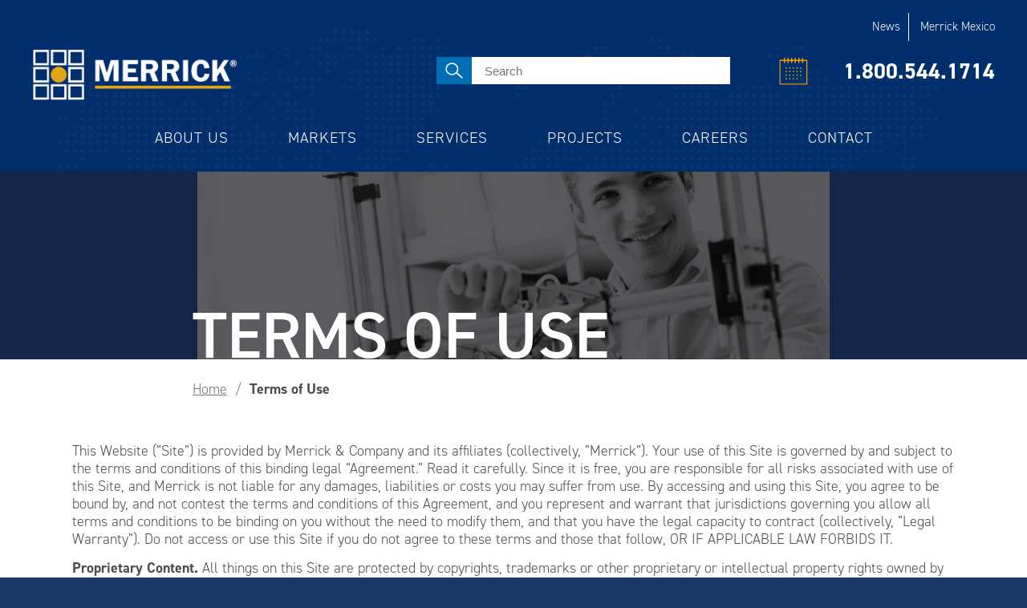

--- FILE ---
content_type: text/html; charset=UTF-8
request_url: http://www.merrick.com/Terms-of-Use/
body_size: 13787
content:
<!DOCTYPE html>
<html lang="en-US">
<head>
<link rel="profile" href="https://gmpg.org/xfn/11">
<meta http-equiv="X-UA-Compatible" content="IE=edge" />
<meta http-equiv="Content-Type" content="text/html; charset=UTF-8" />
<meta name="viewport" content="width=device-width, initial-scale=1.0, user-scalable=yes" />


<script src="https://use.typekit.net/nwd8phz.js"></script>
<script>try{Typekit.load({ async: true });}catch(e){}</script>

<link rel="icon" type="image/png" href="http://www.merrick.com/wp-content/themes/merrick-theme/img/favicon-32x32.png" sizes="32x32" />
<link rel="icon" type="image/png" href="http://www.merrick.com/wp-content/themes/merrick-theme/img/favicon-16x16.png" sizes="16x16" />
	<!--[if lt IE 9]>
	<script src="http://www.merrick.com/wp-content/themes/merrick-theme/js/html5.js"></script>
	<![endif]-->
<meta name='robots' content='index, follow, max-image-preview:large, max-snippet:-1, max-video-preview:-1' />
<script id="cookieyes" type="text/javascript" src="https://cdn-cookieyes.com/client_data/b8dd9b325b8a3be7cb4ca814/script.js"></script>
	<!-- This site is optimized with the Yoast SEO plugin v26.8 - https://yoast.com/product/yoast-seo-wordpress/ -->
	<title>Terms of Use - Merrick</title>
	<link rel="canonical" href="https://www.merrick.com/terms-of-use/" />
	<meta property="og:locale" content="en_US" />
	<meta property="og:type" content="article" />
	<meta property="og:title" content="Terms of Use - Merrick" />
	<meta property="og:url" content="https://www.merrick.com/terms-of-use/" />
	<meta property="og:site_name" content="Merrick" />
	<meta property="article:modified_time" content="2018-03-16T16:31:14+00:00" />
	<meta name="twitter:card" content="summary_large_image" />
	<meta name="twitter:label1" content="Est. reading time" />
	<meta name="twitter:data1" content="4 minutes" />
	<script type="application/ld+json" class="yoast-schema-graph">{"@context":"https://schema.org","@graph":[{"@type":"WebPage","@id":"https://www.merrick.com/terms-of-use/","url":"https://www.merrick.com/terms-of-use/","name":"Terms of Use - Merrick","isPartOf":{"@id":"https://www.merrick.com/#website"},"datePublished":"2018-03-16T16:19:47+00:00","dateModified":"2018-03-16T16:31:14+00:00","breadcrumb":{"@id":"https://www.merrick.com/terms-of-use/#breadcrumb"},"inLanguage":"en-US","potentialAction":[{"@type":"ReadAction","target":["https://www.merrick.com/terms-of-use/"]}]},{"@type":"BreadcrumbList","@id":"https://www.merrick.com/terms-of-use/#breadcrumb","itemListElement":[{"@type":"ListItem","position":1,"name":"Home","item":"https://www.merrick.com/"},{"@type":"ListItem","position":2,"name":"Terms of Use"}]},{"@type":"WebSite","@id":"https://www.merrick.com/#website","url":"https://www.merrick.com/","name":"Merrick","description":"","potentialAction":[{"@type":"SearchAction","target":{"@type":"EntryPoint","urlTemplate":"https://www.merrick.com/?s={search_term_string}"},"query-input":{"@type":"PropertyValueSpecification","valueRequired":true,"valueName":"search_term_string"}}],"inLanguage":"en-US"}]}</script>
	<!-- / Yoast SEO plugin. -->


<link rel="alternate" title="oEmbed (JSON)" type="application/json+oembed" href="https://www.merrick.com/wp-json/oembed/1.0/embed?url=https%3A%2F%2Fwww.merrick.com%2Fterms-of-use%2F" />
<link rel="alternate" title="oEmbed (XML)" type="text/xml+oembed" href="https://www.merrick.com/wp-json/oembed/1.0/embed?url=https%3A%2F%2Fwww.merrick.com%2Fterms-of-use%2F&#038;format=xml" />
<style id='wp-img-auto-sizes-contain-inline-css' type='text/css'>
img:is([sizes=auto i],[sizes^="auto," i]){contain-intrinsic-size:3000px 1500px}
/*# sourceURL=wp-img-auto-sizes-contain-inline-css */
</style>
<style id='classic-theme-styles-inline-css' type='text/css'>
/*! This file is auto-generated */
.wp-block-button__link{color:#fff;background-color:#32373c;border-radius:9999px;box-shadow:none;text-decoration:none;padding:calc(.667em + 2px) calc(1.333em + 2px);font-size:1.125em}.wp-block-file__button{background:#32373c;color:#fff;text-decoration:none}
/*# sourceURL=/wp-includes/css/classic-themes.min.css */
</style>
<link rel='stylesheet' id='contact-form-7-css' href='http://www.merrick.com/wp-content/plugins/contact-form-7/includes/css/styles.css?ver=6.1.4' type='text/css' media='all' />
<link rel='stylesheet' id='main-style-css' href='http://www.merrick.com/wp-content/themes/merrick-theme/style.css?ver=1744234391' type='text/css' media='' />
<script type="text/javascript" src="http://www.merrick.com/wp-includes/js/jquery/jquery.min.js?ver=3.7.1" id="jquery-core-js"></script>
<link rel="https://api.w.org/" href="https://www.merrick.com/wp-json/" /><link rel="alternate" title="JSON" type="application/json" href="https://www.merrick.com/wp-json/wp/v2/pages/1840" />		<script type="text/javascript">
				(function(c,l,a,r,i,t,y){
					c[a]=c[a]||function(){(c[a].q=c[a].q||[]).push(arguments)};t=l.createElement(r);t.async=1;
					t.src="https://www.clarity.ms/tag/"+i+"?ref=wordpress";y=l.getElementsByTagName(r)[0];y.parentNode.insertBefore(t,y);
				})(window, document, "clarity", "script", "lkcbkrq3e8");
		</script>
		<link rel="icon" href="https://www.merrick.com/wp-content/uploads/2025/07/cropped-favicon-32x32.png" sizes="32x32" />
<link rel="icon" href="https://www.merrick.com/wp-content/uploads/2025/07/cropped-favicon-192x192.png" sizes="192x192" />
<link rel="apple-touch-icon" href="https://www.merrick.com/wp-content/uploads/2025/07/cropped-favicon-180x180.png" />
<meta name="msapplication-TileImage" content="https://www.merrick.com/wp-content/uploads/2025/07/cropped-favicon-270x270.png" />
<script type="text/javascript">
jQuery(document).ready(function($) {
  //In VIEW CHECK
  /**
   * Copyright 2012, Digital Fusion
   * Licensed under the MIT license.
   * http://teamdf.com/jquery-plugins/license/
   *
   * @author Sam Sehnert
   * @desc A small plugin that checks whether elements are within
   *     the user visible viewport of a web browser.
   *     only accounts for vertical position, not horizontal.
   */
  $.fn.visible = function(partial) {

      var $t            = $(this),
          $w            = $(window),
          viewTop       = $w.scrollTop(),
          viewBottom    = viewTop + $w.height(),
          _top          = $t.offset().top,
          _bottom       = _top + $t.height(),
          compareTop    = partial === true ? _bottom : _top,
          compareBottom = partial === true ? _top : _bottom;

    return ((compareBottom <= viewBottom) && (compareTop >= viewTop));
  };

});
</script>

<script>
  window.addEventListener('iframe_message', function() {
    window.open('http://merrick.com', '_blank')
  }, false);
</script>


<script async src="https://www.googletagmanager.com/gtag/js?id=UA-10068478-1"></script>
<script>
  window.dataLayer = window.dataLayer || [];
  function gtag(){dataLayer.push(arguments);}
  gtag('js', new Date());
  gtag('config', 'UA-10068478-1');
</script>
<meta name="google-site-verification" content="kib3u5FeV5Xw3QC-KnrQqqJNQX__0T6kk0Ro3ErP6Hg" />
<script>
  //Facebook pixel
  !function(f,b,e,v,n,t,s)
  {if(f.fbq)return;n=f.fbq=function(){n.callMethod?
  n.callMethod.apply(n,arguments):n.queue.push(arguments)};
  if(!f._fbq)f._fbq=n;n.push=n;n.loaded=!0;n.version='2.0';
  n.queue=[];t=b.createElement(e);t.async=!0;
  t.src=v;s=b.getElementsByTagName(e)[0];
  s.parentNode.insertBefore(t,s)}(window, document,'script',
  'https://connect.facebook.net/en_US/fbevents.js');
  fbq('init', '1943324935975183');
  fbq('track', 'PageView');
</script>
<noscript><img height="1" width="1" style="display:none" src="https://www.facebook.com/tr?id=1943324935975183&ev=PageView&noscript=1" /></noscript>

</head>

<body class="outer-1840" data-pg="1840">


  <div id="top"></div>
  <div id="m-nav"><!--just mobile-->
    <a class="mob-s">s</a>
    <a class="nav-open">+</a><a class="nav-close">-</a>
    <nav class="mob">
      <div class="menu-mobile-container"><ul id="menu-mobile" class="menu"><li id="menu-item-582" class="menu-item menu-item-type-post_type menu-item-object-page menu-item-home menu-item-582"><a href="https://www.merrick.com/">Home</a></li>
<li id="menu-item-583" class="dd-top menu-item menu-item-type-post_type menu-item-object-page menu-item-has-children menu-item-583"><a href="https://www.merrick.com/about-us/">About Us</a>
<ul class="sub-menu">
	<li id="menu-item-622" class="dd-back menu-item menu-item-type-custom menu-item-object-custom menu-item-622"><a href="#back">About Us</a></li>
	<li id="menu-item-630" class="menu-item menu-item-type-post_type menu-item-object-page menu-item-630"><a href="https://www.merrick.com/about-us/">Overview</a></li>
	<li id="menu-item-585" class="menu-item menu-item-type-post_type menu-item-object-page menu-item-585"><a href="https://www.merrick.com/about-us/leadership/">Leadership</a></li>
	<li id="menu-item-584" class="menu-item menu-item-type-post_type menu-item-object-page menu-item-584"><a href="https://www.merrick.com/about-us/giving-back/">Giving Back</a></li>
	<li id="menu-item-6316" class="menu-item menu-item-type-post_type menu-item-object-page menu-item-6316"><a href="https://www.merrick.com/about-us/employee-engagement-committees/">Employee Engagement Committees</a></li>
</ul>
</li>
<li id="menu-item-591" class="dd-top menu-item menu-item-type-post_type menu-item-object-page menu-item-has-children menu-item-591"><a href="https://www.merrick.com/markets/">Markets</a>
<ul class="sub-menu">
	<li id="menu-item-624" class="dd-back menu-item menu-item-type-custom menu-item-object-custom menu-item-624"><a href="#back">Markets</a></li>
	<li id="menu-item-629" class="menu-item menu-item-type-post_type menu-item-object-page menu-item-629"><a href="https://www.merrick.com/markets/">Overview</a></li>
	<li id="menu-item-592" class="dd-mid menu-item menu-item-type-post_type menu-item-object-page menu-item-has-children menu-item-592"><a href="https://www.merrick.com/markets/energy/">Energy</a>
	<ul class="sub-menu">
		<li id="menu-item-623" class="dd-back-sub menu-item menu-item-type-custom menu-item-object-custom menu-item-623"><a href="#back">Energy</a></li>
		<li id="menu-item-631" class="menu-item menu-item-type-post_type menu-item-object-page menu-item-631"><a href="https://www.merrick.com/markets/energy/">Overview</a></li>
		<li id="menu-item-4781" class="menu-item menu-item-type-post_type menu-item-object-page menu-item-4781"><a href="https://www.merrick.com/markets/energy/biofuels-biochemicals-and-renewable-natural-gas-rng/">Biofuels, Biochemicals, and Renewable Natural Gas (RNG)</a></li>
		<li id="menu-item-595" class="menu-item menu-item-type-post_type menu-item-object-page menu-item-595"><a href="https://www.merrick.com/markets/energy/power/">Power</a></li>
		<li id="menu-item-594" class="menu-item menu-item-type-post_type menu-item-object-page menu-item-594"><a href="https://www.merrick.com/markets/energy/oil-gas-chemicals/">Oil, Gas &#038; Chemicals</a></li>
		<li id="menu-item-5497" class="menu-item menu-item-type-post_type menu-item-object-page menu-item-5497"><a href="https://www.merrick.com/markets/energy/transmission-line-mapping/">Transmission Line Mapping</a></li>
	</ul>
</li>
	<li id="menu-item-4782" class="dd-mid menu-item menu-item-type-post_type menu-item-object-page menu-item-has-children menu-item-4782"><a href="https://www.merrick.com/markets/manufacturing-bioprocessing/">Manufacturing &#038; Bioprocessing</a>
	<ul class="sub-menu">
		<li id="menu-item-4786" class="dd-back-sub menu-item menu-item-type-custom menu-item-object-custom menu-item-4786"><a href="#back">Manufacturing &#038; GMP</a></li>
		<li id="menu-item-4787" class="menu-item menu-item-type-post_type menu-item-object-page menu-item-4787"><a href="https://www.merrick.com/markets/manufacturing-bioprocessing/">Overview</a></li>
		<li id="menu-item-4783" class="menu-item menu-item-type-post_type menu-item-object-page menu-item-4783"><a href="https://www.merrick.com/markets/manufacturing-bioprocessing/alternative-proteins-food-and-products/">Alternative Proteins, Food, and Products</a></li>
		<li id="menu-item-4784" class="menu-item menu-item-type-post_type menu-item-object-page menu-item-4784"><a href="https://www.merrick.com/markets/manufacturing-bioprocessing/food-beverage-personal-care/">GMP: Food, Beverage, &#038; Personal Care</a></li>
		<li id="menu-item-4785" class="menu-item menu-item-type-post_type menu-item-object-page menu-item-4785"><a href="https://www.merrick.com/markets/manufacturing-bioprocessing/industrial-manufacturing/">Industrial Manufacturing</a></li>
	</ul>
</li>
	<li id="menu-item-597" class="dd-mid menu-item menu-item-type-post_type menu-item-object-page menu-item-has-children menu-item-597"><a href="https://www.merrick.com/markets/infrastructure/">Infrastructure</a>
	<ul class="sub-menu">
		<li id="menu-item-626" class="dd-back-sub menu-item menu-item-type-custom menu-item-object-custom menu-item-626"><a href="#back">Infrastructure</a></li>
		<li id="menu-item-632" class="menu-item menu-item-type-post_type menu-item-object-page menu-item-632"><a href="https://www.merrick.com/markets/infrastructure/">Overview</a></li>
		<li id="menu-item-598" class="menu-item menu-item-type-post_type menu-item-object-page menu-item-598"><a href="https://www.merrick.com/markets/infrastructure/land-development/">Land Development</a></li>
		<li id="menu-item-599" class="menu-item menu-item-type-post_type menu-item-object-page menu-item-599"><a href="https://www.merrick.com/markets/infrastructure/transportation/">Transportation</a></li>
		<li id="menu-item-600" class="menu-item menu-item-type-post_type menu-item-object-page menu-item-600"><a href="https://www.merrick.com/markets/infrastructure/water/">Water</a></li>
		<li id="menu-item-601" class="menu-item menu-item-type-post_type menu-item-object-page menu-item-601"><a href="https://www.merrick.com/markets/infrastructure/whitewater/">Whitewater</a></li>
		<li id="menu-item-5498" class="menu-item menu-item-type-post_type menu-item-object-page menu-item-5498"><a href="https://www.merrick.com/markets/infrastructure/transportation-mapping/">Transportation Mapping</a></li>
		<li id="menu-item-6318" class="menu-item menu-item-type-post_type menu-item-object-page menu-item-6318"><a href="https://www.merrick.com/markets/infrastructure/federal-civil-infrastructure/">Federal Civil Infrastructure</a></li>
	</ul>
</li>
	<li id="menu-item-602" class="dd-mid menu-item menu-item-type-post_type menu-item-object-page menu-item-has-children menu-item-602"><a href="https://www.merrick.com/markets/life-sciences/">Life Sciences</a>
	<ul class="sub-menu">
		<li id="menu-item-627" class="dd-back-sub menu-item menu-item-type-custom menu-item-object-custom menu-item-627"><a href="#back">Life Sciences</a></li>
		<li id="menu-item-633" class="menu-item menu-item-type-post_type menu-item-object-page menu-item-633"><a href="https://www.merrick.com/markets/life-sciences/">Overview</a></li>
		<li id="menu-item-604" class="menu-item menu-item-type-post_type menu-item-object-page menu-item-604"><a href="https://www.merrick.com/markets/life-sciences/government/">Government</a></li>
		<li id="menu-item-606" class="menu-item menu-item-type-post_type menu-item-object-page menu-item-606"><a href="https://www.merrick.com/markets/life-sciences/university/">University</a></li>
		<li id="menu-item-605" class="menu-item menu-item-type-post_type menu-item-object-page menu-item-605"><a href="https://www.merrick.com/markets/life-sciences/private-industry/">Private Industry</a></li>
		<li id="menu-item-603" class="menu-item menu-item-type-post_type menu-item-object-page menu-item-603"><a href="https://www.merrick.com/markets/life-sciences/biosafety-and-biosecurity/">Biosafety and Biosecurity</a></li>
		<li id="menu-item-3024" class="menu-item menu-item-type-post_type menu-item-object-page menu-item-3024"><a href="https://www.merrick.com/markets/life-sciences/global-health-security/">Global Health Security</a></li>
	</ul>
</li>
	<li id="menu-item-607" class="dd-mid menu-item menu-item-type-post_type menu-item-object-page menu-item-has-children menu-item-607"><a href="https://www.merrick.com/markets/national-security/">National Security</a>
	<ul class="sub-menu">
		<li id="menu-item-628" class="dd-back-sub menu-item menu-item-type-custom menu-item-object-custom menu-item-628"><a href="#back">National Security</a></li>
		<li id="menu-item-634" class="menu-item menu-item-type-post_type menu-item-object-page menu-item-634"><a href="https://www.merrick.com/markets/national-security/">Overview</a></li>
		<li id="menu-item-608" class="menu-item menu-item-type-post_type menu-item-object-page menu-item-608"><a href="https://www.merrick.com/markets/national-security/department-of-defense/">Department of Defense</a></li>
		<li id="menu-item-609" class="menu-item menu-item-type-post_type menu-item-object-page menu-item-609"><a href="https://www.merrick.com/markets/national-security/aerospace/">Aerospace</a></li>
		<li id="menu-item-610" class="menu-item menu-item-type-post_type menu-item-object-page menu-item-610"><a href="https://www.merrick.com/markets/national-security/nuclear/">Nuclear</a></li>
		<li id="menu-item-5496" class="menu-item menu-item-type-post_type menu-item-object-page menu-item-5496"><a href="https://www.merrick.com/markets/national-security/federal-mapping/">Federal Mapping</a></li>
	</ul>
</li>
</ul>
</li>
<li id="menu-item-614" class="dd-top menu-item menu-item-type-post_type menu-item-object-page menu-item-has-children menu-item-614"><a href="https://www.merrick.com/services/">Services</a>
<ul class="sub-menu">
	<li id="menu-item-625" class="dd-back menu-item menu-item-type-custom menu-item-object-custom menu-item-625"><a href="#back">Services</a></li>
	<li id="menu-item-635" class="menu-item menu-item-type-post_type menu-item-object-page menu-item-635"><a href="https://www.merrick.com/services/">Overview</a></li>
	<li id="menu-item-615" class="menu-item menu-item-type-post_type menu-item-object-page menu-item-615"><a href="https://www.merrick.com/services/architecture/">Architecture</a></li>
	<li id="menu-item-616" class="menu-item menu-item-type-post_type menu-item-object-page menu-item-616"><a href="https://www.merrick.com/services/commissioning/">Commissioning</a></li>
	<li id="menu-item-617" class="menu-item menu-item-type-post_type menu-item-object-page menu-item-617"><a href="https://www.merrick.com/services/consulting/">Consulting</a></li>
	<li id="menu-item-618" class="menu-item menu-item-type-post_type menu-item-object-page menu-item-618"><a href="https://www.merrick.com/services/design-build/">Design-Build</a></li>
	<li id="menu-item-619" class="menu-item menu-item-type-post_type menu-item-object-page menu-item-619"><a href="https://www.merrick.com/services/engineering/">Engineering</a></li>
	<li id="menu-item-620" class="dd-mid menu-item menu-item-type-post_type menu-item-object-page menu-item-has-children menu-item-620"><a href="https://www.merrick.com/services/geospatial-services/">Geospatial</a>
	<ul class="sub-menu">
		<li id="menu-item-640" class="dd-back-sub menu-item menu-item-type-custom menu-item-object-custom menu-item-640"><a href="#back">Geospatial</a></li>
		<li id="menu-item-641" class="menu-item menu-item-type-post_type menu-item-object-page menu-item-641"><a href="https://www.merrick.com/services/geospatial-services/">Overview</a></li>
		<li id="menu-item-639" class="menu-item menu-item-type-post_type menu-item-object-page menu-item-639"><a href="https://www.merrick.com/services/geospatial-services/software/">Software and Products</a></li>
	</ul>
</li>
	<li id="menu-item-621" class="menu-item menu-item-type-post_type menu-item-object-page menu-item-621"><a href="https://www.merrick.com/services/surveying/">Surveying</a></li>
	<li id="menu-item-3708" class="menu-item menu-item-type-post_type menu-item-object-page menu-item-3708"><a href="https://www.merrick.com/services/landscape-architecture/">Landscape Architecture</a></li>
	<li id="menu-item-4317" class="menu-item menu-item-type-post_type menu-item-object-page menu-item-4317"><a href="https://www.merrick.com/services/science-technology/">Science &#038; Technology</a></li>
</ul>
</li>
<li id="menu-item-612" class="menu-item menu-item-type-post_type menu-item-object-page menu-item-612"><a href="https://www.merrick.com/projects/">Projects</a></li>
<li id="menu-item-4085" class="dd-top menu-item menu-item-type-custom menu-item-object-custom menu-item-has-children menu-item-4085"><a href="https://careers.merrick.com/">Careers</a>
<ul class="sub-menu">
	<li id="menu-item-649" class="dd-back menu-item menu-item-type-custom menu-item-object-custom menu-item-649"><a href="#back">Careers</a></li>
	<li id="menu-item-4086" class="menu-item menu-item-type-custom menu-item-object-custom menu-item-4086"><a href="https://careers.merrick.com/">Overview</a></li>
	<li id="menu-item-588" class="menu-item menu-item-type-post_type menu-item-object-page menu-item-588"><a href="https://www.merrick.com/careers/why-merrick/">Why Merrick</a></li>
	<li id="menu-item-647" class="menu-item menu-item-type-post_type menu-item-object-page menu-item-647"><a href="https://www.merrick.com/careers/internships/">Internships</a></li>
	<li id="menu-item-4087" class="menu-item menu-item-type-custom menu-item-object-custom menu-item-4087"><a href="https://careers.merrick.com/careers-home/jobs">Job Openings</a></li>
	<li id="menu-item-6317" class="menu-item menu-item-type-post_type menu-item-object-page menu-item-6317"><a href="https://www.merrick.com/careers/apprenticeship/">Apprenticeship</a></li>
</ul>
</li>
<li id="menu-item-589" class="menu-item menu-item-type-post_type menu-item-object-page menu-item-589"><a href="https://www.merrick.com/contact/">Contact</a></li>
<li id="menu-item-636" class="mob-call menu-item menu-item-type-custom menu-item-object-custom menu-item-636"><a href="tel:+18005441714">1.800.544.1714</a></li>
</ul></div>    </nav>
    <div class="mob-search"><form role="search" aria-label="Sitewide" method="get" class="searchform" action="https://www.merrick.com/" ><span class="s-fire"></span><input type="text" aria-label="Search keyword" placeholder="Search" value="" name="s" class="s-input" /><input type="submit" aria-label="Search" class="searchsubmit" value="" />
    </form></div>
  </div>

    <header class="gen1">
  <div class="width">
    <div class="men-misc"><div class="menu-misc-container"><ul id="menu-misc" class="menu"><li id="menu-item-32" class="menu-item menu-item-type-post_type menu-item-object-page menu-item-32"><a href="https://www.merrick.com/news/">News</a></li>
<li id="menu-item-33" class="menu-item menu-item-type-custom menu-item-object-custom menu-item-33"><a target="_blank" href="http://www.merrickmexico.com">Merrick Mexico</a></li>
</ul></div></div>
    <div class="logo"><a href="https://www.merrick.com"><img src="https://www.merrick.com/wp-content/uploads/merrick-logo1.png" alt="Merrick" title="Merrick" /></a></div>
    <div class="h-rt">
      <div id="search-3" class="widget widget_search"><form role="search" aria-label="Sitewide" method="get" class="searchform" action="https://www.merrick.com/" ><span class="s-fire"></span><input type="text" aria-label="Search keyword" placeholder="Search" value="" name="s" class="s-input" /><input type="submit" aria-label="Search" class="searchsubmit" value="" />
    </form></div><div id="text-2" class="widget widget_text">			<div class="textwidget"><ul>
<li><a href="//www.merrick.com/calendar/">cal</a></li>
<li><a href="tel:+18005441714">1.800.544.1714</a></li>
</ul>
</div>
		</div>    </div>
      <nav class="prime">
          <div class="menu-top-container"><ul id="menu-top" class="menu"><li id="menu-item-35" class="nav-head nav-about nav-plain menu-item menu-item-type-post_type menu-item-object-page menu-item-has-children menu-item-35"><a href="https://www.merrick.com/about-us/">About Us</a>
<ul class="sub-menu">
	<li id="menu-item-653" class="dd-overview menu-item menu-item-type-post_type menu-item-object-page menu-item-653"><a href="https://www.merrick.com/about-us/">Overview</a></li>
	<li id="menu-item-651" class="menu-item menu-item-type-post_type menu-item-object-page menu-item-651"><a href="https://www.merrick.com/about-us/leadership/">Leadership</a></li>
	<li id="menu-item-650" class="menu-item menu-item-type-post_type menu-item-object-page menu-item-650"><a href="https://www.merrick.com/about-us/giving-back/">Giving Back</a></li>
	<li id="menu-item-6152" class="menu-item menu-item-type-post_type menu-item-object-page menu-item-6152"><a href="https://www.merrick.com/about-us/employee-engagement-committees/">Employee Engagement Committees</a></li>
</ul>
</li>
<li id="menu-item-38" class="nav-head nav-markets menu-item menu-item-type-post_type menu-item-object-page menu-item-has-children menu-item-38"><a href="https://www.merrick.com/markets/">Markets</a>
<ul class="sub-menu">
	<li id="menu-item-654" class="dd-overview menu-item menu-item-type-post_type menu-item-object-page menu-item-654"><a href="https://www.merrick.com/markets/">Overview</a></li>
	<li id="menu-item-200" class="menu-item menu-item-type-post_type menu-item-object-page menu-item-has-children menu-item-200"><a href="https://www.merrick.com/markets/national-security/">National Security</a>
	<ul class="sub-menu">
		<li id="menu-item-201" class="menu-item menu-item-type-post_type menu-item-object-page menu-item-201"><a href="https://www.merrick.com/markets/national-security/department-of-defense/">Department of Defense</a></li>
		<li id="menu-item-203" class="menu-item menu-item-type-post_type menu-item-object-page menu-item-203"><a href="https://www.merrick.com/markets/national-security/nuclear/">Nuclear</a></li>
		<li id="menu-item-202" class="menu-item menu-item-type-post_type menu-item-object-page menu-item-202"><a href="https://www.merrick.com/markets/national-security/aerospace/">Aerospace</a></li>
		<li id="menu-item-5490" class="menu-item menu-item-type-post_type menu-item-object-page menu-item-5490"><a href="https://www.merrick.com/markets/national-security/federal-mapping/">Federal Mapping</a></li>
	</ul>
</li>
	<li id="menu-item-190" class="menu-item menu-item-type-post_type menu-item-object-page menu-item-has-children menu-item-190"><a href="https://www.merrick.com/markets/infrastructure/">Infrastructure</a>
	<ul class="sub-menu">
		<li id="menu-item-193" class="menu-item menu-item-type-post_type menu-item-object-page menu-item-193"><a href="https://www.merrick.com/markets/infrastructure/water/">Water</a></li>
		<li id="menu-item-192" class="menu-item menu-item-type-post_type menu-item-object-page menu-item-192"><a href="https://www.merrick.com/markets/infrastructure/transportation/">Transportation</a></li>
		<li id="menu-item-191" class="menu-item menu-item-type-post_type menu-item-object-page menu-item-191"><a href="https://www.merrick.com/markets/infrastructure/land-development/">Land Development</a></li>
		<li id="menu-item-194" class="menu-item menu-item-type-post_type menu-item-object-page menu-item-194"><a href="https://www.merrick.com/markets/infrastructure/whitewater/">Whitewater</a></li>
		<li id="menu-item-5492" class="menu-item menu-item-type-post_type menu-item-object-page menu-item-5492"><a href="https://www.merrick.com/markets/infrastructure/transportation-mapping/">Transportation Mapping</a></li>
		<li id="menu-item-6309" class="menu-item menu-item-type-post_type menu-item-object-page menu-item-6309"><a href="https://www.merrick.com/markets/infrastructure/federal-civil-infrastructure/">Federal Civil Infrastructure</a></li>
	</ul>
</li>
	<li id="menu-item-185" class="menu-item menu-item-type-post_type menu-item-object-page menu-item-has-children menu-item-185"><a href="https://www.merrick.com/markets/energy/">Energy</a>
	<ul class="sub-menu">
		<li id="menu-item-4777" class="menu-item menu-item-type-post_type menu-item-object-page menu-item-4777"><a href="https://www.merrick.com/markets/energy/biofuels-biochemicals-and-renewable-natural-gas-rng/">Biofuels, Biochemicals, and Renewable Natural Gas (RNG)</a></li>
		<li id="menu-item-4780" class="menu-item menu-item-type-post_type menu-item-object-page menu-item-4780"><a href="https://www.merrick.com/markets/energy/power/">Power</a></li>
		<li id="menu-item-4779" class="menu-item menu-item-type-post_type menu-item-object-page menu-item-4779"><a href="https://www.merrick.com/markets/energy/oil-gas-chemicals/">Oil, Gas &#038; Chemicals</a></li>
		<li id="menu-item-5491" class="menu-item menu-item-type-post_type menu-item-object-page menu-item-5491"><a href="https://www.merrick.com/markets/energy/transmission-line-mapping/">Transmission Line Mapping</a></li>
	</ul>
</li>
	<li id="menu-item-4773" class="menu-item menu-item-type-post_type menu-item-object-page menu-item-has-children menu-item-4773"><a href="https://www.merrick.com/markets/manufacturing-bioprocessing/">Manufacturing &#038; Bioprocessing</a>
	<ul class="sub-menu">
		<li id="menu-item-4774" class="menu-item menu-item-type-post_type menu-item-object-page menu-item-4774"><a href="https://www.merrick.com/markets/manufacturing-bioprocessing/alternative-proteins-food-and-products/">Alternative Proteins, Food, and Products</a></li>
		<li id="menu-item-4775" class="menu-item menu-item-type-post_type menu-item-object-page menu-item-4775"><a href="https://www.merrick.com/markets/manufacturing-bioprocessing/food-beverage-personal-care/">GMP: Food, Beverage, &#038; Personal Care</a></li>
		<li id="menu-item-4776" class="menu-item menu-item-type-post_type menu-item-object-page menu-item-4776"><a href="https://www.merrick.com/markets/manufacturing-bioprocessing/industrial-manufacturing/">Industrial Manufacturing</a></li>
	</ul>
</li>
	<li id="menu-item-195" class="menu-item menu-item-type-post_type menu-item-object-page menu-item-has-children menu-item-195"><a href="https://www.merrick.com/markets/life-sciences/">Life Sciences</a>
	<ul class="sub-menu">
		<li id="menu-item-197" class="menu-item menu-item-type-post_type menu-item-object-page menu-item-197"><a href="https://www.merrick.com/markets/life-sciences/government/">Government</a></li>
		<li id="menu-item-199" class="menu-item menu-item-type-post_type menu-item-object-page menu-item-199"><a href="https://www.merrick.com/markets/life-sciences/university/">University</a></li>
		<li id="menu-item-198" class="menu-item menu-item-type-post_type menu-item-object-page menu-item-198"><a href="https://www.merrick.com/markets/life-sciences/private-industry/">Private Industry</a></li>
		<li id="menu-item-196" class="menu-item menu-item-type-post_type menu-item-object-page menu-item-196"><a href="https://www.merrick.com/markets/life-sciences/biosafety-and-biosecurity/">Biosafety and Biosecurity</a></li>
		<li id="menu-item-3025" class="menu-item menu-item-type-post_type menu-item-object-page menu-item-3025"><a href="https://www.merrick.com/markets/life-sciences/global-health-security/">Global Health Security</a></li>
	</ul>
</li>
</ul>
</li>
<li id="menu-item-218" class="nav-head nav-services menu-item menu-item-type-post_type menu-item-object-page menu-item-has-children menu-item-218"><a href="https://www.merrick.com/services/">Services</a>
<ul class="sub-menu">
	<li id="menu-item-655" class="dd-overview menu-item menu-item-type-post_type menu-item-object-page menu-item-655"><a href="https://www.merrick.com/services/">Overview</a></li>
	<li id="menu-item-223" class="menu-item menu-item-type-post_type menu-item-object-page menu-item-223"><a href="https://www.merrick.com/services/engineering/">Engineering</a></li>
	<li id="menu-item-224" class="menu-item menu-item-type-post_type menu-item-object-page menu-item-has-children menu-item-224"><a href="https://www.merrick.com/services/geospatial-services/">Geospatial</a>
	<ul class="sub-menu">
		<li id="menu-item-661" class="menu-item menu-item-type-post_type menu-item-object-page menu-item-661"><a href="https://www.merrick.com/services/geospatial-services/software/">Software and Products</a></li>
	</ul>
</li>
	<li id="menu-item-220" class="menu-item menu-item-type-post_type menu-item-object-page menu-item-220"><a href="https://www.merrick.com/services/commissioning/">Commissioning</a></li>
	<li id="menu-item-219" class="menu-item menu-item-type-post_type menu-item-object-page menu-item-219"><a href="https://www.merrick.com/services/architecture/">Architecture</a></li>
	<li id="menu-item-225" class="menu-item menu-item-type-post_type menu-item-object-page menu-item-225"><a href="https://www.merrick.com/services/surveying/">Surveying</a></li>
	<li id="menu-item-222" class="menu-item menu-item-type-post_type menu-item-object-page menu-item-222"><a href="https://www.merrick.com/services/design-build/">Design-Build</a></li>
	<li id="menu-item-221" class="menu-item menu-item-type-post_type menu-item-object-page menu-item-221"><a href="https://www.merrick.com/services/consulting/">Consulting</a></li>
	<li id="menu-item-3707" class="menu-item menu-item-type-post_type menu-item-object-page menu-item-3707"><a href="https://www.merrick.com/services/landscape-architecture/">Landscape Architecture</a></li>
	<li id="menu-item-4316" class="menu-item menu-item-type-post_type menu-item-object-page menu-item-4316"><a href="https://www.merrick.com/services/science-technology/">Science &#038; Technology</a></li>
</ul>
</li>
<li id="menu-item-39" class="menu-item menu-item-type-post_type menu-item-object-page menu-item-39"><a href="https://www.merrick.com/projects/">Projects</a></li>
<li id="menu-item-4082" class="nav-head nav-careers nav-plain menu-item menu-item-type-custom menu-item-object-custom menu-item-has-children menu-item-4082"><a href="https://careers.merrick.com/">Careers</a>
<ul class="sub-menu">
	<li id="menu-item-4083" class="dd-overview menu-item menu-item-type-custom menu-item-object-custom menu-item-4083"><a href="https://careers.merrick.com/">Overview</a></li>
	<li id="menu-item-658" class="menu-item menu-item-type-post_type menu-item-object-page menu-item-658"><a href="https://www.merrick.com/careers/why-merrick/">Why Merrick</a></li>
	<li id="menu-item-657" class="menu-item menu-item-type-post_type menu-item-object-page menu-item-657"><a href="https://www.merrick.com/careers/internships/">Internships</a></li>
	<li id="menu-item-6227" class="menu-item menu-item-type-post_type menu-item-object-page menu-item-6227"><a href="https://www.merrick.com/careers/apprenticeship/">Apprenticeship</a></li>
	<li id="menu-item-4084" class="menu-item menu-item-type-custom menu-item-object-custom menu-item-4084"><a href="https://careers.merrick.com/careers-home/jobs">Job Openings</a></li>
</ul>
</li>
<li id="menu-item-37" class="menu-item menu-item-type-post_type menu-item-object-page menu-item-37"><a href="https://www.merrick.com/contact/">Contact</a></li>
</ul></div>      </nav>
  </div>
</header>
    

  <div class="banner basic default para-bg">        <div class="width">
          <div class="c-block">
                                      <h1>Terms of Use</h1>
                      </div>
        </div>
</div>
	<main id="post-1840" class="temp-basic">

    <div class="width bread"><p id="breadcrumbs"><span><span><a href="https://www.merrick.com/">Home</a></span> / <span class="breadcrumb_last" aria-current="page"><strong>Terms of Use</strong></span></span></p></div><section class="contact1" id="">
<div class="width ">
<div class="row ">
<div class="column col-12 ">
<p>This Website (“Site”) is provided by Merrick &amp; Company and its affiliates (collectively, “Merrick”). Your use of this Site is governed by and subject to the terms and conditions of this binding legal “Agreement.” Read it carefully. Since it is free, you are responsible for all risks associated with use of this Site, and Merrick is not liable for any damages, liabilities or costs you may suffer from use. By accessing and using this Site, you agree to be bound by, and not contest the terms and conditions of this Agreement, and you represent and warrant that jurisdictions governing you allow all terms and conditions to be binding on you without the need to modify them, and that you have the legal capacity to contract (collectively, “Legal Warranty”). Do not access or use this Site if you do not agree to these terms and those that follow, OR IF APPLICABLE LAW FORBIDS IT.</p>
<p><strong>Proprietary Content.</strong> All things on this Site are protected by copyrights, trademarks or other proprietary or intellectual property rights owned by Merrick or others. You may not modify or make commercial use of any material on this Site. Nothing contained on the Site should be construed as granting any license or right to use any content or materials displayed on the Site for public display (commercial or non-commercial) without Merrick’s independent written permission or that of the third party rights holder. You may make copies of materials for your own use as long as you keep intact any copyright and other proprietary notices on them, and as long as you do not republish, upload, post or in any other way redistribute materials for any purpose whatsoever.</p>
<p><strong>Disclaimers.</strong> If provided, links to other Web sites are for informational purposes only. Merrick does not sponsor or endorse such sites, is not responsible for accuracy, content or any aspect thereof, and Merrick disclaims all responsibility and liability for such sites. You use this Site at your own risk and you are responsible for, and agree to comply with all applicable laws, including export laws. The Site is for general information only and is provided <strong>“AS-IS” “AS-AVAILABLE”</strong> with no representations or warranties of any kind, express or implied, and <strong>MERRICK DISCLAIMS THEM ALL INCLUDING, WITHOUT LIMITATION, THOSE OF: MERCHANTABILITY; OWNERSHIP; SUITABILITY OR FITNESS FOR A PARTICULAR PURPOSE OR USE; NON-INFRINGEMENT; ACCURACY OR COMPLETENESS; RELIABILITY AND UNINTERRUPTION; FREEDOM FROM COMPUTER VIRUS OR OTHER HARMFUL COMPONENTS.</strong> It is your responsibility to ensure that any information, materials, software or data that you access, use, download or otherwise obtain on or through the Site are: (i) up-to-date, accurate, complete, reliable, and suitable to and appropriate for the purpose for which you may desire to use them; and (ii) free of viruses and other destructive routines. Use of this Site should not be considered a substitute for independently obtaining competent professional services.</p>
<p><strong>Limitation of Liability.</strong> YOU WAIVE (IN OTHER WORDS, GIVE UP) AGAINST MERRICK AND ITS AGENTS, CONTRACTORS, SUPPLIERS AND OTHER SIMILAR ENTITIES, AND EACH OF THEIR OFFICERS, DIRECTORS, MANAGERS, EMPLOYEES, REPRESENTATIVES AND AGENTS (COLLECTIVELY, THE “MERRICK ASSOCIATES”), CLAIMS FOR ANY LOSS, COST, DAMAGE, OR LIABILITY, REGARDLESS OF THE LEGAL THEORY, WHETHER IN CONTRACT, TORT, NEGLIGENCE, STRICT LIABILITY OR OTHERWISE, ARISING OUT OF OR IN CONNECTION WITH YOUR USE OR RELIANCE ON THIS SITE. YOUR WAIVER AGAINST THE MERRICK ASSOCIATES INCLUDES, WITHOUT LIMITATION, WAIVER OF INDIRECT, CONSEQUENTIAL, INCIDENTAL, PUNITIVE, SPECIAL OR SIMILAR DAMAGES OR COSTS, EVEN IF MERRICK WAS ADVISED, KNEW OR SHOULD HAVE KNOWN OF THE POSSIBILITY OF SUCH DAMAGES OR COSTS. If you breach your Legal Warranty, then in addition to answering for that breach, the Merrick Associates’ collective, aggregate, and maximum liability for all your claims shall not exceed $100. You agree to indemnify, defend and hold the Merrick Associates harmless from and against damages, liabilities and costs (including expert and attorney fees) arising from your use of this Site. Merrick reserves the right to assume the exclusive defense and control of any matter that is subject to indemnification under this section. In such case, you agree to cooperate with any reasonable requests assisting our defense of such matter.</p>
<p>Miscellaneous. This Agreement is the entire non-assignable agreement governing your use of the Site; is not for the benefit of any third party except as expressly noted; may be amended only by a written instrument signed by Merrick’s webmaster, or by Merrick posting an amended Agreement; is governed by Colorado law (without regard to choice or conflicts of law principles); has, as sole and exclusive venue, Arapahoe County Colorado, and; survives and extends beyond the end of this Agreement.</p>
</div>
<div style="clear:both;"></div></div>
</div>
</section>

  
	<div style="clear:both"></div>
	</main>


<div class="btn-wrap arr-up"><a href="#top" aria-label="Scroll to top of page">To Top</a></div>

<footer>
  <div class="width">
    <div id="custom_html-2" class="widget_text widget widget_custom_html"><div class="textwidget custom-html-widget"></div></div><div id="text-5" class="widget widget_text">			<div class="textwidget"><p><img loading="lazy" decoding="async" class="alignnone size-full wp-image-665" src="//www.merrick.com/wp-content/uploads/2018/01/merrick-logo1.png" alt="" width="600" height="150" srcset="https://www.merrick.com/wp-content/uploads/2018/01/merrick-logo1.png 600w, https://www.merrick.com/wp-content/uploads/2018/01/merrick-logo1-300x75.png 300w" sizes="auto, (max-width: 600px) 100vw, 600px" /></p>
<p>8051 E. Maplewood Avenue, Suite 300<br />
Greenwood Village, CO 80111</p>
</div>
		</div><div id="text-3" class="widget widget_text">			<div class="textwidget"><ul>
<li><a href="tel:+18005441714">1.800.544.1714</a></li>
<li><a href="//www.merrick.com/contact/">Contact us</a></li>
</ul>
</div>
		</div><div id="custom_html-3" class="widget_text widget widget_custom_html"><h2>Don&#8217;t miss an update</h2><div class="textwidget custom-html-widget"><ul>
  	<li><a href="https://twitter.com/merrickcompany" target="_blank" aria-label="X profile (opens in a new tab)"><img alt="X icon" aria-label="X" title="X" style="height:25px" src="//www.merrick.com/wp-content/themes/merrick-theme/img/icon/x-logo.svg" /></a></li>
 	<li><a href="https://www.linkedin.com/company/merrick&company" target="_blank" aria-label="LinkedIn profile (opens in a new tab)"><img alt="LinkedIn icon" aria-label="LinkedIn" title="LinkedIn" style="height:25px;" src="//www.merrick.com/wp-content/themes/merrick-theme/img/icon/linkedin.svg" /></a></li>
 	<li><a href="https://www.youtube.com/user/MerrickandCompany" target="_blank" aria-label="Youtube profile (opens in a new tab)"><img alt="Youtube icon" aria-label="Youtube" title="Youtube" style="height:25px;" src="//www.merrick.com/wp-content/themes/merrick-theme/img/icon/youtube.svg" /></a></li>
 	<li><a href="https://www.facebook.com/merrickcompany/" target="_blank" aria-label="Facebook profile (opens in a new tab)"><img alt="Facebook icon" aria-label="Facebook" title="Facebook" style="height:25px;" src="//www.merrick.com/wp-content/themes/merrick-theme/img/icon/facebook.svg" /></a></li>
 	<li><a href="https://www.instagram.com/merrickcompany" target="_blank" aria-label="Instagram profile (opens in a new tab)"><img alt="Instagram icon" title="Instagram" aria-label="Instagram" style="height:25px;" src="//www.merrick.com/wp-content/themes/merrick-theme/img/icon/instagram.svg" /></a></li>
</ul></div></div><div id="nav_menu-2" class="widget widget_nav_menu"><div class="menu-mob-foot-container"><ul id="menu-mob-foot" class="menu"><li id="menu-item-580" class="menu-item menu-item-type-post_type menu-item-object-page menu-item-580"><a href="https://www.merrick.com/news/">News</a></li>
<li id="menu-item-579" class="menu-item menu-item-type-post_type menu-item-object-page menu-item-579"><a href="https://www.merrick.com/calendar/">Events</a></li>
<li id="menu-item-581" class="menu-item menu-item-type-custom menu-item-object-custom menu-item-581"><a target="_blank" href="http://www.merrickmexico.com">Merrick Mexico</a></li>
</ul></div></div><div id="custom_html-4" class="widget_text widget widget_custom_html"><div class="textwidget custom-html-widget"><ul class="mob-social">
 	<li><a href="https://twitter.com/merrickcompany" target="_blank"><img alt="X icon" aria-label="X" title="X" src="//www.merrick.com/wp-content/uploads/2024/11/twitter-x-yellow.png" /></a></li>
 	<li><a href="https://www.linkedin.com/company/merrick&company" target="_blank"><img alt="LinkedIn icon" aria-label="LinkedIn" title="LinkedIn" src="//www.merrick.com/wp-content/themes/customtheme5/img/icon/icon-in-y.svg" /></a></li>
 	<li><a href="https://www.youtube.com/user/MerrickandCompany" target="_blank"><img alt="Youtube icon" aria-label="Youtube" title="Youtube" src="//www.merrick.com/wp-content/themes/customtheme5/img/icon/icon-yt-y.svg" /></a></li>
 	<li><a href="https://www.facebook.com/merrickcompany/" target="_blank"><img alt="Facebook icon" aria-label="Facebook" title="Facebook" src="//www.merrick.com/wp-content/themes/customtheme5/img/icon/icon-fb-y.svg" /></a></li>
 	<li><a href="https://www.instagram.com/merrickcompany" target="_blank"><img alt="Instagram icon" aria-label="Instagram" title="Instagram" src="//www.merrick.com/wp-content/themes/customtheme5/img/icon/icon-insta-y.svg" /></a></li>
</ul></div></div>    <div style="clear:both"></div>
    <div class="foot-menu">
      <div class="line-clear"></div>
      <div class="menu-footer2-container"><ul id="menu-footer2" class="menu"><li id="menu-item-1078" class="menu-item menu-item-type-post_type menu-item-object-page menu-item-1078"><a href="https://www.merrick.com/about-us/">About Us</a></li>
<li id="menu-item-1081" class="menu-item menu-item-type-post_type menu-item-object-page menu-item-1081"><a href="https://www.merrick.com/markets/">Markets</a></li>
<li id="menu-item-1084" class="menu-item menu-item-type-post_type menu-item-object-page menu-item-1084"><a href="https://www.merrick.com/services/">Services</a></li>
<li id="menu-item-1083" class="menu-item menu-item-type-post_type menu-item-object-page menu-item-1083"><a href="https://www.merrick.com/projects/">Projects</a></li>
<li id="menu-item-4088" class="menu-item menu-item-type-custom menu-item-object-custom menu-item-4088"><a href="https://careers.merrick.com/">Careers</a></li>
<li id="menu-item-1082" class="menu-item menu-item-type-post_type menu-item-object-page menu-item-1082"><a href="https://www.merrick.com/news/">News</a></li>
<li id="menu-item-1085" class="menu-item menu-item-type-custom menu-item-object-custom menu-item-1085"><a href="//www.merrick.com/contact/#locations">Locations</a></li>
</ul></div>    </div>
  </div>
  <div class="credits">
    <div class="width cfx">
      <div class="menu-terms-container"><ul id="menu-terms" class="menu"><li id="menu-item-6422" class="menu-item menu-item-type-post_type menu-item-object-page menu-item-6422"><a href="https://www.merrick.com/accessibility-statement/">Accessibility Statement</a></li>
<li id="menu-item-1847" class="menu-item menu-item-type-post_type menu-item-object-page menu-item-1847"><a href="https://www.merrick.com/policies/">Privacy Policy</a></li>
<li id="menu-item-1848" class="menu-item menu-item-type-post_type menu-item-object-page current-menu-item page_item page-item-1840 current_page_item menu-item-1848"><a href="https://www.merrick.com/terms-of-use/" aria-current="page">Terms of Use</a></li>
<li id="menu-item-2335" class="menu-item menu-item-type-post_type menu-item-object-page menu-item-2335"><a href="https://www.merrick.com/sitemap/">Sitemap</a></li>
</ul></div>      <p>&copy; 2026 Merrick & Company.</p>
    </div>
  </div>
</footer>
<div id="dimmer"></div>
</body>
</html>

<script type="text/javascript">
/*mobile menu*/
jQuery(document).ready(function($) {
  //Empty select Ps
  $('.fixp p').each(function() {
      var $this = $(this);
      if($this.html().replace(/\s|&nbsp;/g, '').length == 0)
          $this.remove();
  });
$(window).on('resize', function(){
      var win = $(this); //this = window
      if (win.width() >= 800) {
	  $("nav.mob").css("display", ""); //reset display
	  $(".nav-close").css("display", "");
	  $(".nav-open").css("display", "");
	  }
});
//OPENER
$(".nav-open").click(function(e){
	e.preventDefault();
	$(".nav-open").hide();
	$(".nav-close").css("display","block");
	$("nav.mob").fadeIn(300);
	$('body').addClass('stop-scroll');
});
//CLOSER
mobClose = function() {
	$(".nav-close").hide();
	$(".nav-open").show();
	$("nav.mob").fadeOut(300);
	$('body').removeClass('stop-scroll');
}
$(".nav-close").click(function(e){
	e.preventDefault();
  mobClose();
});
  //mobile drop down
  $('.dd-top>a').click(function(e){
    e.preventDefault();
    $('.sub-menu').removeClass('active');
    var subtarg = $(this).next('.sub-menu');
    subtarg.addClass('active')
    $('#menu-mobile').addClass('pos-mid');
  });
  $('.dd-back a').click(function(e){
    e.preventDefault();
    $('#menu-mobile').removeClass('pos-mid');
  });
  $('.dd-mid>a').click(function(e){
    e.preventDefault();
    $('.sub-menu .sub-menu').removeClass('active');
    var subtwo = $(this).next('.sub-menu');
    subtwo.addClass('active')
    $('#menu-mobile').addClass('pos-far');
    $('#menu-mobile').removeClass('pos-mid');
  });
  $('.dd-back-sub a').click(function(e){
    e.preventDefault();
    $('#menu-mobile').removeClass('pos-far');
    $('#menu-mobile').addClass('pos-mid');
  });
  $('.mob-s').click(function(e){
    e.preventDefault();
    mobClose();
    $('.mob-search').slideToggle(100);
    $('.s-input').focus();
  });
  //expand search
  $('.h-rt form').addClass('expand');
  // $(".s-fire").click(function(e){
  //   $(this).parent('form').addClass('expand');
  //   $('.h-rt .s-input').focus();
  // });
  // //check if value to keep or contract
  // $(".h-rt .s-input").focusout(function(e){
  //    if($(this).val()!=""){
  //      //stop
  //     } else {
  //       $(this).parent('form').removeClass('expand');
  //     }
  // });
  // //check if term on load
  // $('.h-rt .s-input').each(function(){
  //    if($(this).val()!=""){
  //      $(this).parent('form').addClass('expand');
  //     }
  // });
  //heading size adjust
  $('.banner h1').each(function(){
    var head = $(this);
    if (head.width() > 800) {
      head.addClass('go-small');
    } else {
      head.addClass('wrap-it');
    }
  });
  //SHRINK HEADER
  if ($(window).width() < 768) {
    //do nothing
  } else {
    $(window).scroll(function() {
        if ($(this).scrollTop()>100)
         {
            $('header').addClass('shrink');
         }
        else
         {
          $('header').removeClass('shrink');
         }
     });
     //show up arrow
     $(window).scroll(function() {
         if ($(this).scrollTop()>400) {
             $('.arr-up').addClass('show');
          } else {
           $('.arr-up').removeClass('show');
          }
      });
    //DD MENU TITLES
    $('.nav-markets > .sub-menu').each(function(){
       $(this).prepend('<p class="dd-title">Markets</p>');
    });
    $('.nav-services > .sub-menu').each(function(){
      $(this).prepend('<p class="dd-title">Services</p>');
    });
    $('.nav-about > .sub-menu').each(function(){
      $(this).prepend('<p class="dd-title">About Us</p>');
    });
    $('.nav-careers > .sub-menu').each(function(){
      $(this).prepend('<p class="dd-title">Careers</p>');
    });
    //drop down action
    $( ".nav-head" ).hover( function() {
        $(this).addClass('top-active');
        $('header .width').addClass('expand');
      }, function() {
        $(this).removeClass('top-active');
        $('header .width').removeClass('expand');
    });
  } //end desktop specifics
 //change hover to click class event on touch devices
 $('a.taphover').on('touchstart', function (e) {
      'use strict'; //satisfy code inspectors
      var link = $(this); //preselect the link
      if (link.hasClass('hover')) {
          return true;
      } else {
          link.addClass('hover');
          $('a.taphover').not(this).removeClass('hover');
          e.preventDefault();
          return false;
      }
  });
  //slide to ID
	$('a[href*="#"]:not([href="#"])').click(function() {
		if (location.pathname.replace(/^\//,'') == this.pathname.replace(/^\//,'') && location.hostname == this.hostname) {
  		var target = $(this.hash);
  		target = target.length ? target : $('[name=' + this.hash.slice(1) +']');
  		if (target.length) {
    		$('html,body').animate({
      		scrollTop: target.offset().top
      	}, 500);
  		return false;
  		}
		}
	});

  //parallax complete
  if ($(window).width() > 0) {
    var $win = $(window);
    $('.para-bg').each(function(i, el){
        var scroll_speed = -4;
        var $this = $(this);
        var bgScroll = -(($win.scrollTop() - $this.offset().top)/ scroll_speed);
        var bgPosition = 'center '+ bgScroll + 'px';
        $this.css({ backgroundPosition: bgPosition });
        var el = $(el); //in-view variable
        $(window).scroll(function() {
    		    if (el.visible(true)) {
              var bgScroll = -(($win.scrollTop() - $this.offset().top)/ scroll_speed);
              var bgPosition = 'center '+ bgScroll + 'px';
              $this.css({ backgroundPosition: bgPosition });
    		    }
        });
    });
  }

  //Format PDF Viewer links
  $('a.3d-flip-book').each(function(){
    $(this).addClass('btn-text btn-right');
  });

  //Home slider
  $('.bxslider1').bxSlider({
    pager: true,
    infiniteLoop: true,
    auto: false,
    controls: false,
    pagerCustom: '.control1',
    adaptiveHeight: true,
  });
  //Related Projects
  if ($(window).width() < 500) {
    $('.bxslider3').bxSlider({
      pager: true,
      infiniteLoop: false,
      auto: false,
      controls: true,
    });
    $('.related .bx-viewport').css('overflow', 'visible');
  } else {
    $('.bxslider3').bxSlider({
      pager: true,
      infiniteLoop: true,
      auto: false,
      controls: true,
    });
    $('.related .bx-viewport').css('overflow', 'visible');
  }
  //Careers slider
  $('.bxslider-c').bxSlider({
    pager: false,
    infiniteLoop: true,
    auto: false,
    controls: true
  });

  //Add aria labels to controls
  var conWrap = $('.bx-controls, .control1');
  conWrap.each(function(){
    $(this).attr('role', 'group');
    $(this).attr('aria-label', 'Slide controls');
  });
  $('.bx-prev').each(function(){
    $(this).attr('aria-label', 'Previous slide');
  });
  $('.bx-next').each(function(){
    $(this).attr('aria-label', 'Next slide');
  });

  $('.bxslider2b').each(function(){
    var pcount = $(this).children().length;
    $(this).attr('data-count', pcount);
  });
  $('.bxslider2b li').each(function(){
      var curr = $(this).index() + 1;
      var total = $('.bxslider2b').attr('data-count');
      var val = 'Show slide ' + curr + ' of ' + total;
      $('a', this).attr('aria-label', val);
  });

  //Add new tab info to aria label
  $('a[target="_blank"]').each(function(){
    if ($(this).attr('aria-label') === undefined) {
      var bod = $(this).text();
      var bodFix = bod.replace(/\n/g, " ");
      $(this).attr('aria-label', bodFix + ' (opens in a new tab)');
    }
  });

});
</script>

<script type="text/javascript">
//pass url parameter
jQuery(document).ready(function($) {
var getUrlParameter = function getUrlParameter(sParam) {
    var sPageURL = decodeURIComponent(window.location.search.substring(1)),
        sURLVariables = sPageURL.split('&'),
        sParameterName,
        i;

    for (i = 0; i < sURLVariables.length; i++) {
        sParameterName = sURLVariables[i].split('=');

        if (sParameterName[0] === sParam) {
            return sParameterName[1] === undefined ? true : sParameterName[1];
        }
    }
};
    $('.run-ajax').each(function() {
      var param = getUrlParameter('cat');
      $(this).html( param );
    });
});
</script>

<script type="speculationrules">
{"prefetch":[{"source":"document","where":{"and":[{"href_matches":"/*"},{"not":{"href_matches":["/wp-*.php","/wp-admin/*","/wp-content/uploads/*","/wp-content/*","/wp-content/plugins/*","/wp-content/themes/merrick-theme/*","/*\\?(.+)"]}},{"not":{"selector_matches":"a[rel~=\"nofollow\"]"}},{"not":{"selector_matches":".no-prefetch, .no-prefetch a"}}]},"eagerness":"conservative"}]}
</script>
<script>(function(){var s=document.createElement('script');var e = !document.body ? document.querySelector('head'):document.body;s.src='https://acsbapp.com/apps/app/dist/js/app.js';s.setAttribute('data-source', 'WordPress');s.setAttribute('data-plugin-version', '2.12');s.defer=true;s.onload=function(){acsbJS.init({
                statementLink     : '',
                footerHtml        : '',
                hideMobile        : false,
                hideTrigger       : false,
                language          : 'en',
                position          : 'left',
                leadColor         : '#146ff8',
                triggerColor      : '#146ff8',
                triggerRadius     : '50%',
                triggerPositionX  : 'right',
                triggerPositionY  : 'bottom',
                triggerIcon       : 'people',
                triggerSize       : 'medium',
                triggerOffsetX    : 20,
                triggerOffsetY    : 20,
                mobile            : {
                    triggerSize       : 'small',
                    triggerPositionX  : 'right',
                    triggerPositionY  : 'bottom',
                    triggerOffsetX    : 10,
                    triggerOffsetY    : 10,
                    triggerRadius     : '50%'
                }
            });
        };
    e.appendChild(s);}());</script><script type="text/javascript" src="http://www.merrick.com/wp-includes/js/dist/hooks.min.js?ver=dd5603f07f9220ed27f1" id="wp-hooks-js"></script>
<script type="text/javascript" src="http://www.merrick.com/wp-includes/js/dist/i18n.min.js?ver=c26c3dc7bed366793375" id="wp-i18n-js"></script>
<script type="text/javascript" id="wp-i18n-js-after">
/* <![CDATA[ */
wp.i18n.setLocaleData( { 'text direction\u0004ltr': [ 'ltr' ] } );
//# sourceURL=wp-i18n-js-after
/* ]]> */
</script>
<script type="text/javascript" src="http://www.merrick.com/wp-content/plugins/contact-form-7/includes/swv/js/index.js?ver=6.1.4" id="swv-js"></script>
<script type="text/javascript" id="contact-form-7-js-before">
/* <![CDATA[ */
var wpcf7 = {
    "api": {
        "root": "https:\/\/www.merrick.com\/wp-json\/",
        "namespace": "contact-form-7\/v1"
    }
};
//# sourceURL=contact-form-7-js-before
/* ]]> */
</script>
<script type="text/javascript" src="http://www.merrick.com/wp-content/plugins/contact-form-7/includes/js/index.js?ver=6.1.4" id="contact-form-7-js"></script>
<script type="text/javascript" src="http://www.merrick.com/wp-content/themes/merrick-theme/js/jquery.bxslider2.min.js?ver=1.1" id="js-slider-js"></script>
<script type="text/javascript" id="ajax-load-more-js-extra">
/* <![CDATA[ */
var alm_localize = {"pluginurl":"http://www.merrick.com/wp-content/plugins/ajax-load-more","version":"7.8.2","adminurl":"https://www.merrick.com/wp-admin/","ajaxurl":"https://www.merrick.com/wp-admin/admin-ajax.php","alm_nonce":"568ab8fc54","rest_api_url":"","rest_api":"https://www.merrick.com/wp-json/","rest_nonce":"2011cdaf9c","trailing_slash":"true","is_front_page":"false","retain_querystring":"1","speed":"250","results_text":"Viewing {post_count} of {total_posts} results.","no_results_text":"No results found.","alm_debug":"","a11y_focus":"1","site_title":"Merrick","site_tagline":"","button_label":"Load More"};
//# sourceURL=ajax-load-more-js-extra
/* ]]> */
</script>
<script type="text/javascript" src="http://www.merrick.com/wp-content/plugins/ajax-load-more/build/frontend/ajax-load-more.min.js?ver=7.8.2" id="ajax-load-more-js"></script>
<script type="text/javascript" src="https://www.google.com/recaptcha/api.js?render=6LeH4YUUAAAAAI29hEgBrGByQwVT2GuOaK4Bwpgo&amp;ver=3.0" id="google-recaptcha-js"></script>
<script type="text/javascript" src="http://www.merrick.com/wp-includes/js/dist/vendor/wp-polyfill.min.js?ver=3.15.0" id="wp-polyfill-js"></script>
<script type="text/javascript" id="wpcf7-recaptcha-js-before">
/* <![CDATA[ */
var wpcf7_recaptcha = {
    "sitekey": "6LeH4YUUAAAAAI29hEgBrGByQwVT2GuOaK4Bwpgo",
    "actions": {
        "homepage": "homepage",
        "contactform": "contactform"
    }
};
//# sourceURL=wpcf7-recaptcha-js-before
/* ]]> */
</script>
<script type="text/javascript" src="http://www.merrick.com/wp-content/plugins/contact-form-7/modules/recaptcha/index.js?ver=6.1.4" id="wpcf7-recaptcha-js"></script>


--- FILE ---
content_type: text/html; charset=utf-8
request_url: https://www.google.com/recaptcha/api2/anchor?ar=1&k=6LeH4YUUAAAAAI29hEgBrGByQwVT2GuOaK4Bwpgo&co=aHR0cDovL3d3dy5tZXJyaWNrLmNvbTo4MA..&hl=en&v=N67nZn4AqZkNcbeMu4prBgzg&size=invisible&anchor-ms=20000&execute-ms=30000&cb=f9gosf2ltjj5
body_size: 48421
content:
<!DOCTYPE HTML><html dir="ltr" lang="en"><head><meta http-equiv="Content-Type" content="text/html; charset=UTF-8">
<meta http-equiv="X-UA-Compatible" content="IE=edge">
<title>reCAPTCHA</title>
<style type="text/css">
/* cyrillic-ext */
@font-face {
  font-family: 'Roboto';
  font-style: normal;
  font-weight: 400;
  font-stretch: 100%;
  src: url(//fonts.gstatic.com/s/roboto/v48/KFO7CnqEu92Fr1ME7kSn66aGLdTylUAMa3GUBHMdazTgWw.woff2) format('woff2');
  unicode-range: U+0460-052F, U+1C80-1C8A, U+20B4, U+2DE0-2DFF, U+A640-A69F, U+FE2E-FE2F;
}
/* cyrillic */
@font-face {
  font-family: 'Roboto';
  font-style: normal;
  font-weight: 400;
  font-stretch: 100%;
  src: url(//fonts.gstatic.com/s/roboto/v48/KFO7CnqEu92Fr1ME7kSn66aGLdTylUAMa3iUBHMdazTgWw.woff2) format('woff2');
  unicode-range: U+0301, U+0400-045F, U+0490-0491, U+04B0-04B1, U+2116;
}
/* greek-ext */
@font-face {
  font-family: 'Roboto';
  font-style: normal;
  font-weight: 400;
  font-stretch: 100%;
  src: url(//fonts.gstatic.com/s/roboto/v48/KFO7CnqEu92Fr1ME7kSn66aGLdTylUAMa3CUBHMdazTgWw.woff2) format('woff2');
  unicode-range: U+1F00-1FFF;
}
/* greek */
@font-face {
  font-family: 'Roboto';
  font-style: normal;
  font-weight: 400;
  font-stretch: 100%;
  src: url(//fonts.gstatic.com/s/roboto/v48/KFO7CnqEu92Fr1ME7kSn66aGLdTylUAMa3-UBHMdazTgWw.woff2) format('woff2');
  unicode-range: U+0370-0377, U+037A-037F, U+0384-038A, U+038C, U+038E-03A1, U+03A3-03FF;
}
/* math */
@font-face {
  font-family: 'Roboto';
  font-style: normal;
  font-weight: 400;
  font-stretch: 100%;
  src: url(//fonts.gstatic.com/s/roboto/v48/KFO7CnqEu92Fr1ME7kSn66aGLdTylUAMawCUBHMdazTgWw.woff2) format('woff2');
  unicode-range: U+0302-0303, U+0305, U+0307-0308, U+0310, U+0312, U+0315, U+031A, U+0326-0327, U+032C, U+032F-0330, U+0332-0333, U+0338, U+033A, U+0346, U+034D, U+0391-03A1, U+03A3-03A9, U+03B1-03C9, U+03D1, U+03D5-03D6, U+03F0-03F1, U+03F4-03F5, U+2016-2017, U+2034-2038, U+203C, U+2040, U+2043, U+2047, U+2050, U+2057, U+205F, U+2070-2071, U+2074-208E, U+2090-209C, U+20D0-20DC, U+20E1, U+20E5-20EF, U+2100-2112, U+2114-2115, U+2117-2121, U+2123-214F, U+2190, U+2192, U+2194-21AE, U+21B0-21E5, U+21F1-21F2, U+21F4-2211, U+2213-2214, U+2216-22FF, U+2308-230B, U+2310, U+2319, U+231C-2321, U+2336-237A, U+237C, U+2395, U+239B-23B7, U+23D0, U+23DC-23E1, U+2474-2475, U+25AF, U+25B3, U+25B7, U+25BD, U+25C1, U+25CA, U+25CC, U+25FB, U+266D-266F, U+27C0-27FF, U+2900-2AFF, U+2B0E-2B11, U+2B30-2B4C, U+2BFE, U+3030, U+FF5B, U+FF5D, U+1D400-1D7FF, U+1EE00-1EEFF;
}
/* symbols */
@font-face {
  font-family: 'Roboto';
  font-style: normal;
  font-weight: 400;
  font-stretch: 100%;
  src: url(//fonts.gstatic.com/s/roboto/v48/KFO7CnqEu92Fr1ME7kSn66aGLdTylUAMaxKUBHMdazTgWw.woff2) format('woff2');
  unicode-range: U+0001-000C, U+000E-001F, U+007F-009F, U+20DD-20E0, U+20E2-20E4, U+2150-218F, U+2190, U+2192, U+2194-2199, U+21AF, U+21E6-21F0, U+21F3, U+2218-2219, U+2299, U+22C4-22C6, U+2300-243F, U+2440-244A, U+2460-24FF, U+25A0-27BF, U+2800-28FF, U+2921-2922, U+2981, U+29BF, U+29EB, U+2B00-2BFF, U+4DC0-4DFF, U+FFF9-FFFB, U+10140-1018E, U+10190-1019C, U+101A0, U+101D0-101FD, U+102E0-102FB, U+10E60-10E7E, U+1D2C0-1D2D3, U+1D2E0-1D37F, U+1F000-1F0FF, U+1F100-1F1AD, U+1F1E6-1F1FF, U+1F30D-1F30F, U+1F315, U+1F31C, U+1F31E, U+1F320-1F32C, U+1F336, U+1F378, U+1F37D, U+1F382, U+1F393-1F39F, U+1F3A7-1F3A8, U+1F3AC-1F3AF, U+1F3C2, U+1F3C4-1F3C6, U+1F3CA-1F3CE, U+1F3D4-1F3E0, U+1F3ED, U+1F3F1-1F3F3, U+1F3F5-1F3F7, U+1F408, U+1F415, U+1F41F, U+1F426, U+1F43F, U+1F441-1F442, U+1F444, U+1F446-1F449, U+1F44C-1F44E, U+1F453, U+1F46A, U+1F47D, U+1F4A3, U+1F4B0, U+1F4B3, U+1F4B9, U+1F4BB, U+1F4BF, U+1F4C8-1F4CB, U+1F4D6, U+1F4DA, U+1F4DF, U+1F4E3-1F4E6, U+1F4EA-1F4ED, U+1F4F7, U+1F4F9-1F4FB, U+1F4FD-1F4FE, U+1F503, U+1F507-1F50B, U+1F50D, U+1F512-1F513, U+1F53E-1F54A, U+1F54F-1F5FA, U+1F610, U+1F650-1F67F, U+1F687, U+1F68D, U+1F691, U+1F694, U+1F698, U+1F6AD, U+1F6B2, U+1F6B9-1F6BA, U+1F6BC, U+1F6C6-1F6CF, U+1F6D3-1F6D7, U+1F6E0-1F6EA, U+1F6F0-1F6F3, U+1F6F7-1F6FC, U+1F700-1F7FF, U+1F800-1F80B, U+1F810-1F847, U+1F850-1F859, U+1F860-1F887, U+1F890-1F8AD, U+1F8B0-1F8BB, U+1F8C0-1F8C1, U+1F900-1F90B, U+1F93B, U+1F946, U+1F984, U+1F996, U+1F9E9, U+1FA00-1FA6F, U+1FA70-1FA7C, U+1FA80-1FA89, U+1FA8F-1FAC6, U+1FACE-1FADC, U+1FADF-1FAE9, U+1FAF0-1FAF8, U+1FB00-1FBFF;
}
/* vietnamese */
@font-face {
  font-family: 'Roboto';
  font-style: normal;
  font-weight: 400;
  font-stretch: 100%;
  src: url(//fonts.gstatic.com/s/roboto/v48/KFO7CnqEu92Fr1ME7kSn66aGLdTylUAMa3OUBHMdazTgWw.woff2) format('woff2');
  unicode-range: U+0102-0103, U+0110-0111, U+0128-0129, U+0168-0169, U+01A0-01A1, U+01AF-01B0, U+0300-0301, U+0303-0304, U+0308-0309, U+0323, U+0329, U+1EA0-1EF9, U+20AB;
}
/* latin-ext */
@font-face {
  font-family: 'Roboto';
  font-style: normal;
  font-weight: 400;
  font-stretch: 100%;
  src: url(//fonts.gstatic.com/s/roboto/v48/KFO7CnqEu92Fr1ME7kSn66aGLdTylUAMa3KUBHMdazTgWw.woff2) format('woff2');
  unicode-range: U+0100-02BA, U+02BD-02C5, U+02C7-02CC, U+02CE-02D7, U+02DD-02FF, U+0304, U+0308, U+0329, U+1D00-1DBF, U+1E00-1E9F, U+1EF2-1EFF, U+2020, U+20A0-20AB, U+20AD-20C0, U+2113, U+2C60-2C7F, U+A720-A7FF;
}
/* latin */
@font-face {
  font-family: 'Roboto';
  font-style: normal;
  font-weight: 400;
  font-stretch: 100%;
  src: url(//fonts.gstatic.com/s/roboto/v48/KFO7CnqEu92Fr1ME7kSn66aGLdTylUAMa3yUBHMdazQ.woff2) format('woff2');
  unicode-range: U+0000-00FF, U+0131, U+0152-0153, U+02BB-02BC, U+02C6, U+02DA, U+02DC, U+0304, U+0308, U+0329, U+2000-206F, U+20AC, U+2122, U+2191, U+2193, U+2212, U+2215, U+FEFF, U+FFFD;
}
/* cyrillic-ext */
@font-face {
  font-family: 'Roboto';
  font-style: normal;
  font-weight: 500;
  font-stretch: 100%;
  src: url(//fonts.gstatic.com/s/roboto/v48/KFO7CnqEu92Fr1ME7kSn66aGLdTylUAMa3GUBHMdazTgWw.woff2) format('woff2');
  unicode-range: U+0460-052F, U+1C80-1C8A, U+20B4, U+2DE0-2DFF, U+A640-A69F, U+FE2E-FE2F;
}
/* cyrillic */
@font-face {
  font-family: 'Roboto';
  font-style: normal;
  font-weight: 500;
  font-stretch: 100%;
  src: url(//fonts.gstatic.com/s/roboto/v48/KFO7CnqEu92Fr1ME7kSn66aGLdTylUAMa3iUBHMdazTgWw.woff2) format('woff2');
  unicode-range: U+0301, U+0400-045F, U+0490-0491, U+04B0-04B1, U+2116;
}
/* greek-ext */
@font-face {
  font-family: 'Roboto';
  font-style: normal;
  font-weight: 500;
  font-stretch: 100%;
  src: url(//fonts.gstatic.com/s/roboto/v48/KFO7CnqEu92Fr1ME7kSn66aGLdTylUAMa3CUBHMdazTgWw.woff2) format('woff2');
  unicode-range: U+1F00-1FFF;
}
/* greek */
@font-face {
  font-family: 'Roboto';
  font-style: normal;
  font-weight: 500;
  font-stretch: 100%;
  src: url(//fonts.gstatic.com/s/roboto/v48/KFO7CnqEu92Fr1ME7kSn66aGLdTylUAMa3-UBHMdazTgWw.woff2) format('woff2');
  unicode-range: U+0370-0377, U+037A-037F, U+0384-038A, U+038C, U+038E-03A1, U+03A3-03FF;
}
/* math */
@font-face {
  font-family: 'Roboto';
  font-style: normal;
  font-weight: 500;
  font-stretch: 100%;
  src: url(//fonts.gstatic.com/s/roboto/v48/KFO7CnqEu92Fr1ME7kSn66aGLdTylUAMawCUBHMdazTgWw.woff2) format('woff2');
  unicode-range: U+0302-0303, U+0305, U+0307-0308, U+0310, U+0312, U+0315, U+031A, U+0326-0327, U+032C, U+032F-0330, U+0332-0333, U+0338, U+033A, U+0346, U+034D, U+0391-03A1, U+03A3-03A9, U+03B1-03C9, U+03D1, U+03D5-03D6, U+03F0-03F1, U+03F4-03F5, U+2016-2017, U+2034-2038, U+203C, U+2040, U+2043, U+2047, U+2050, U+2057, U+205F, U+2070-2071, U+2074-208E, U+2090-209C, U+20D0-20DC, U+20E1, U+20E5-20EF, U+2100-2112, U+2114-2115, U+2117-2121, U+2123-214F, U+2190, U+2192, U+2194-21AE, U+21B0-21E5, U+21F1-21F2, U+21F4-2211, U+2213-2214, U+2216-22FF, U+2308-230B, U+2310, U+2319, U+231C-2321, U+2336-237A, U+237C, U+2395, U+239B-23B7, U+23D0, U+23DC-23E1, U+2474-2475, U+25AF, U+25B3, U+25B7, U+25BD, U+25C1, U+25CA, U+25CC, U+25FB, U+266D-266F, U+27C0-27FF, U+2900-2AFF, U+2B0E-2B11, U+2B30-2B4C, U+2BFE, U+3030, U+FF5B, U+FF5D, U+1D400-1D7FF, U+1EE00-1EEFF;
}
/* symbols */
@font-face {
  font-family: 'Roboto';
  font-style: normal;
  font-weight: 500;
  font-stretch: 100%;
  src: url(//fonts.gstatic.com/s/roboto/v48/KFO7CnqEu92Fr1ME7kSn66aGLdTylUAMaxKUBHMdazTgWw.woff2) format('woff2');
  unicode-range: U+0001-000C, U+000E-001F, U+007F-009F, U+20DD-20E0, U+20E2-20E4, U+2150-218F, U+2190, U+2192, U+2194-2199, U+21AF, U+21E6-21F0, U+21F3, U+2218-2219, U+2299, U+22C4-22C6, U+2300-243F, U+2440-244A, U+2460-24FF, U+25A0-27BF, U+2800-28FF, U+2921-2922, U+2981, U+29BF, U+29EB, U+2B00-2BFF, U+4DC0-4DFF, U+FFF9-FFFB, U+10140-1018E, U+10190-1019C, U+101A0, U+101D0-101FD, U+102E0-102FB, U+10E60-10E7E, U+1D2C0-1D2D3, U+1D2E0-1D37F, U+1F000-1F0FF, U+1F100-1F1AD, U+1F1E6-1F1FF, U+1F30D-1F30F, U+1F315, U+1F31C, U+1F31E, U+1F320-1F32C, U+1F336, U+1F378, U+1F37D, U+1F382, U+1F393-1F39F, U+1F3A7-1F3A8, U+1F3AC-1F3AF, U+1F3C2, U+1F3C4-1F3C6, U+1F3CA-1F3CE, U+1F3D4-1F3E0, U+1F3ED, U+1F3F1-1F3F3, U+1F3F5-1F3F7, U+1F408, U+1F415, U+1F41F, U+1F426, U+1F43F, U+1F441-1F442, U+1F444, U+1F446-1F449, U+1F44C-1F44E, U+1F453, U+1F46A, U+1F47D, U+1F4A3, U+1F4B0, U+1F4B3, U+1F4B9, U+1F4BB, U+1F4BF, U+1F4C8-1F4CB, U+1F4D6, U+1F4DA, U+1F4DF, U+1F4E3-1F4E6, U+1F4EA-1F4ED, U+1F4F7, U+1F4F9-1F4FB, U+1F4FD-1F4FE, U+1F503, U+1F507-1F50B, U+1F50D, U+1F512-1F513, U+1F53E-1F54A, U+1F54F-1F5FA, U+1F610, U+1F650-1F67F, U+1F687, U+1F68D, U+1F691, U+1F694, U+1F698, U+1F6AD, U+1F6B2, U+1F6B9-1F6BA, U+1F6BC, U+1F6C6-1F6CF, U+1F6D3-1F6D7, U+1F6E0-1F6EA, U+1F6F0-1F6F3, U+1F6F7-1F6FC, U+1F700-1F7FF, U+1F800-1F80B, U+1F810-1F847, U+1F850-1F859, U+1F860-1F887, U+1F890-1F8AD, U+1F8B0-1F8BB, U+1F8C0-1F8C1, U+1F900-1F90B, U+1F93B, U+1F946, U+1F984, U+1F996, U+1F9E9, U+1FA00-1FA6F, U+1FA70-1FA7C, U+1FA80-1FA89, U+1FA8F-1FAC6, U+1FACE-1FADC, U+1FADF-1FAE9, U+1FAF0-1FAF8, U+1FB00-1FBFF;
}
/* vietnamese */
@font-face {
  font-family: 'Roboto';
  font-style: normal;
  font-weight: 500;
  font-stretch: 100%;
  src: url(//fonts.gstatic.com/s/roboto/v48/KFO7CnqEu92Fr1ME7kSn66aGLdTylUAMa3OUBHMdazTgWw.woff2) format('woff2');
  unicode-range: U+0102-0103, U+0110-0111, U+0128-0129, U+0168-0169, U+01A0-01A1, U+01AF-01B0, U+0300-0301, U+0303-0304, U+0308-0309, U+0323, U+0329, U+1EA0-1EF9, U+20AB;
}
/* latin-ext */
@font-face {
  font-family: 'Roboto';
  font-style: normal;
  font-weight: 500;
  font-stretch: 100%;
  src: url(//fonts.gstatic.com/s/roboto/v48/KFO7CnqEu92Fr1ME7kSn66aGLdTylUAMa3KUBHMdazTgWw.woff2) format('woff2');
  unicode-range: U+0100-02BA, U+02BD-02C5, U+02C7-02CC, U+02CE-02D7, U+02DD-02FF, U+0304, U+0308, U+0329, U+1D00-1DBF, U+1E00-1E9F, U+1EF2-1EFF, U+2020, U+20A0-20AB, U+20AD-20C0, U+2113, U+2C60-2C7F, U+A720-A7FF;
}
/* latin */
@font-face {
  font-family: 'Roboto';
  font-style: normal;
  font-weight: 500;
  font-stretch: 100%;
  src: url(//fonts.gstatic.com/s/roboto/v48/KFO7CnqEu92Fr1ME7kSn66aGLdTylUAMa3yUBHMdazQ.woff2) format('woff2');
  unicode-range: U+0000-00FF, U+0131, U+0152-0153, U+02BB-02BC, U+02C6, U+02DA, U+02DC, U+0304, U+0308, U+0329, U+2000-206F, U+20AC, U+2122, U+2191, U+2193, U+2212, U+2215, U+FEFF, U+FFFD;
}
/* cyrillic-ext */
@font-face {
  font-family: 'Roboto';
  font-style: normal;
  font-weight: 900;
  font-stretch: 100%;
  src: url(//fonts.gstatic.com/s/roboto/v48/KFO7CnqEu92Fr1ME7kSn66aGLdTylUAMa3GUBHMdazTgWw.woff2) format('woff2');
  unicode-range: U+0460-052F, U+1C80-1C8A, U+20B4, U+2DE0-2DFF, U+A640-A69F, U+FE2E-FE2F;
}
/* cyrillic */
@font-face {
  font-family: 'Roboto';
  font-style: normal;
  font-weight: 900;
  font-stretch: 100%;
  src: url(//fonts.gstatic.com/s/roboto/v48/KFO7CnqEu92Fr1ME7kSn66aGLdTylUAMa3iUBHMdazTgWw.woff2) format('woff2');
  unicode-range: U+0301, U+0400-045F, U+0490-0491, U+04B0-04B1, U+2116;
}
/* greek-ext */
@font-face {
  font-family: 'Roboto';
  font-style: normal;
  font-weight: 900;
  font-stretch: 100%;
  src: url(//fonts.gstatic.com/s/roboto/v48/KFO7CnqEu92Fr1ME7kSn66aGLdTylUAMa3CUBHMdazTgWw.woff2) format('woff2');
  unicode-range: U+1F00-1FFF;
}
/* greek */
@font-face {
  font-family: 'Roboto';
  font-style: normal;
  font-weight: 900;
  font-stretch: 100%;
  src: url(//fonts.gstatic.com/s/roboto/v48/KFO7CnqEu92Fr1ME7kSn66aGLdTylUAMa3-UBHMdazTgWw.woff2) format('woff2');
  unicode-range: U+0370-0377, U+037A-037F, U+0384-038A, U+038C, U+038E-03A1, U+03A3-03FF;
}
/* math */
@font-face {
  font-family: 'Roboto';
  font-style: normal;
  font-weight: 900;
  font-stretch: 100%;
  src: url(//fonts.gstatic.com/s/roboto/v48/KFO7CnqEu92Fr1ME7kSn66aGLdTylUAMawCUBHMdazTgWw.woff2) format('woff2');
  unicode-range: U+0302-0303, U+0305, U+0307-0308, U+0310, U+0312, U+0315, U+031A, U+0326-0327, U+032C, U+032F-0330, U+0332-0333, U+0338, U+033A, U+0346, U+034D, U+0391-03A1, U+03A3-03A9, U+03B1-03C9, U+03D1, U+03D5-03D6, U+03F0-03F1, U+03F4-03F5, U+2016-2017, U+2034-2038, U+203C, U+2040, U+2043, U+2047, U+2050, U+2057, U+205F, U+2070-2071, U+2074-208E, U+2090-209C, U+20D0-20DC, U+20E1, U+20E5-20EF, U+2100-2112, U+2114-2115, U+2117-2121, U+2123-214F, U+2190, U+2192, U+2194-21AE, U+21B0-21E5, U+21F1-21F2, U+21F4-2211, U+2213-2214, U+2216-22FF, U+2308-230B, U+2310, U+2319, U+231C-2321, U+2336-237A, U+237C, U+2395, U+239B-23B7, U+23D0, U+23DC-23E1, U+2474-2475, U+25AF, U+25B3, U+25B7, U+25BD, U+25C1, U+25CA, U+25CC, U+25FB, U+266D-266F, U+27C0-27FF, U+2900-2AFF, U+2B0E-2B11, U+2B30-2B4C, U+2BFE, U+3030, U+FF5B, U+FF5D, U+1D400-1D7FF, U+1EE00-1EEFF;
}
/* symbols */
@font-face {
  font-family: 'Roboto';
  font-style: normal;
  font-weight: 900;
  font-stretch: 100%;
  src: url(//fonts.gstatic.com/s/roboto/v48/KFO7CnqEu92Fr1ME7kSn66aGLdTylUAMaxKUBHMdazTgWw.woff2) format('woff2');
  unicode-range: U+0001-000C, U+000E-001F, U+007F-009F, U+20DD-20E0, U+20E2-20E4, U+2150-218F, U+2190, U+2192, U+2194-2199, U+21AF, U+21E6-21F0, U+21F3, U+2218-2219, U+2299, U+22C4-22C6, U+2300-243F, U+2440-244A, U+2460-24FF, U+25A0-27BF, U+2800-28FF, U+2921-2922, U+2981, U+29BF, U+29EB, U+2B00-2BFF, U+4DC0-4DFF, U+FFF9-FFFB, U+10140-1018E, U+10190-1019C, U+101A0, U+101D0-101FD, U+102E0-102FB, U+10E60-10E7E, U+1D2C0-1D2D3, U+1D2E0-1D37F, U+1F000-1F0FF, U+1F100-1F1AD, U+1F1E6-1F1FF, U+1F30D-1F30F, U+1F315, U+1F31C, U+1F31E, U+1F320-1F32C, U+1F336, U+1F378, U+1F37D, U+1F382, U+1F393-1F39F, U+1F3A7-1F3A8, U+1F3AC-1F3AF, U+1F3C2, U+1F3C4-1F3C6, U+1F3CA-1F3CE, U+1F3D4-1F3E0, U+1F3ED, U+1F3F1-1F3F3, U+1F3F5-1F3F7, U+1F408, U+1F415, U+1F41F, U+1F426, U+1F43F, U+1F441-1F442, U+1F444, U+1F446-1F449, U+1F44C-1F44E, U+1F453, U+1F46A, U+1F47D, U+1F4A3, U+1F4B0, U+1F4B3, U+1F4B9, U+1F4BB, U+1F4BF, U+1F4C8-1F4CB, U+1F4D6, U+1F4DA, U+1F4DF, U+1F4E3-1F4E6, U+1F4EA-1F4ED, U+1F4F7, U+1F4F9-1F4FB, U+1F4FD-1F4FE, U+1F503, U+1F507-1F50B, U+1F50D, U+1F512-1F513, U+1F53E-1F54A, U+1F54F-1F5FA, U+1F610, U+1F650-1F67F, U+1F687, U+1F68D, U+1F691, U+1F694, U+1F698, U+1F6AD, U+1F6B2, U+1F6B9-1F6BA, U+1F6BC, U+1F6C6-1F6CF, U+1F6D3-1F6D7, U+1F6E0-1F6EA, U+1F6F0-1F6F3, U+1F6F7-1F6FC, U+1F700-1F7FF, U+1F800-1F80B, U+1F810-1F847, U+1F850-1F859, U+1F860-1F887, U+1F890-1F8AD, U+1F8B0-1F8BB, U+1F8C0-1F8C1, U+1F900-1F90B, U+1F93B, U+1F946, U+1F984, U+1F996, U+1F9E9, U+1FA00-1FA6F, U+1FA70-1FA7C, U+1FA80-1FA89, U+1FA8F-1FAC6, U+1FACE-1FADC, U+1FADF-1FAE9, U+1FAF0-1FAF8, U+1FB00-1FBFF;
}
/* vietnamese */
@font-face {
  font-family: 'Roboto';
  font-style: normal;
  font-weight: 900;
  font-stretch: 100%;
  src: url(//fonts.gstatic.com/s/roboto/v48/KFO7CnqEu92Fr1ME7kSn66aGLdTylUAMa3OUBHMdazTgWw.woff2) format('woff2');
  unicode-range: U+0102-0103, U+0110-0111, U+0128-0129, U+0168-0169, U+01A0-01A1, U+01AF-01B0, U+0300-0301, U+0303-0304, U+0308-0309, U+0323, U+0329, U+1EA0-1EF9, U+20AB;
}
/* latin-ext */
@font-face {
  font-family: 'Roboto';
  font-style: normal;
  font-weight: 900;
  font-stretch: 100%;
  src: url(//fonts.gstatic.com/s/roboto/v48/KFO7CnqEu92Fr1ME7kSn66aGLdTylUAMa3KUBHMdazTgWw.woff2) format('woff2');
  unicode-range: U+0100-02BA, U+02BD-02C5, U+02C7-02CC, U+02CE-02D7, U+02DD-02FF, U+0304, U+0308, U+0329, U+1D00-1DBF, U+1E00-1E9F, U+1EF2-1EFF, U+2020, U+20A0-20AB, U+20AD-20C0, U+2113, U+2C60-2C7F, U+A720-A7FF;
}
/* latin */
@font-face {
  font-family: 'Roboto';
  font-style: normal;
  font-weight: 900;
  font-stretch: 100%;
  src: url(//fonts.gstatic.com/s/roboto/v48/KFO7CnqEu92Fr1ME7kSn66aGLdTylUAMa3yUBHMdazQ.woff2) format('woff2');
  unicode-range: U+0000-00FF, U+0131, U+0152-0153, U+02BB-02BC, U+02C6, U+02DA, U+02DC, U+0304, U+0308, U+0329, U+2000-206F, U+20AC, U+2122, U+2191, U+2193, U+2212, U+2215, U+FEFF, U+FFFD;
}

</style>
<link rel="stylesheet" type="text/css" href="https://www.gstatic.com/recaptcha/releases/N67nZn4AqZkNcbeMu4prBgzg/styles__ltr.css">
<script nonce="wllCYaBmIOfP0xVljisdIw" type="text/javascript">window['__recaptcha_api'] = 'https://www.google.com/recaptcha/api2/';</script>
<script type="text/javascript" src="https://www.gstatic.com/recaptcha/releases/N67nZn4AqZkNcbeMu4prBgzg/recaptcha__en.js" nonce="wllCYaBmIOfP0xVljisdIw">
      
    </script></head>
<body><div id="rc-anchor-alert" class="rc-anchor-alert"></div>
<input type="hidden" id="recaptcha-token" value="[base64]">
<script type="text/javascript" nonce="wllCYaBmIOfP0xVljisdIw">
      recaptcha.anchor.Main.init("[\x22ainput\x22,[\x22bgdata\x22,\x22\x22,\[base64]/[base64]/[base64]/bmV3IHJbeF0oY1swXSk6RT09Mj9uZXcgclt4XShjWzBdLGNbMV0pOkU9PTM/bmV3IHJbeF0oY1swXSxjWzFdLGNbMl0pOkU9PTQ/[base64]/[base64]/[base64]/[base64]/[base64]/[base64]/[base64]/[base64]\x22,\[base64]\x22,\x22IU3ChMKSOhJCLFrCpX7DkMOZw6zCoMOow4TCmcOwZMKqwoHDphTDvCTDm2I+wpDDscKtZMKrEcKeEmkdwrMQwpA6eATDuAl4w7zCsDfCl2ZmwobDjT/DjUZUw4bDiGUOw4ERw67DrDLCmCQ/w73CsnpjH1ptcWbDiCErL8OkTFXCl8OgW8OcwpN+DcK9wqnCpMOAw6TCvBXCnngZBiIaFWc/w6jDqTtbWADCgWhUwovCqMOiw6ZbOcO/wpnDllYxDsKUJC3CnEXCsV49wqXCmsK+PSdXw5nDhz/[base64]/DmwjDkkvClsO2wr9KFR7CqmMMwpxaw79Bw7FcJMOsJR1aw5vCuMKQw63CuSLCkgjCm3fClW7CmwphV8O5OUdCHMK4wr7DgSIBw7PCqjvDkcKXJsKfFUXDmcKSw7LCpyvDtgg+w5zCrzkRQ0J3wr9YKsOJBsK3w5XCtn7CjVLCn8KNWMKELxpefSYWw6/DqMKxw7LCrX5qWwTDrgg4AsOidAF7WCPDl0zDtyASwqYEwpoxaMK/wrh1w4Uywol+eMO+U3E9Iw/CoVzCiR8tVyoTQxLDqMKOw4k7w7bDs8OQw5tNwqnCqsKZPytmwqzCizDCtXxVccOJcsKsworCmsKAwqTCisOjXV7DlsOjb0rDpiFSQmhwwqdWwookw6fCicK0wrXCscKFwpsfTgHDmVkHw6XCksKjeQBSw5lVw4d3w6bCmsK5w4DDrcO+QQ5XwrwLwo9caTXCt8K/w6YXwrZ4wr9uewLDoMKELjcoKzHCqMKXL8OcwrDDgMOqYMKmw4ICOMK+wqwuwr3CscK4Xklfwq0Xw7VmwrEsw6XDpsKQacKowpByWQ7CpGMNw44LfT4+wq0jw4DDkMO5wrbDt8K0w7wHwrx3DFHDm8KcwpfDuEbCoMOjYsKqw7XChcKnbsKHCsOkcRDDocK/aE7Dh8KhNMObdmvCl8OAd8OMw5lVQcKNw4jCuW17woY6fjs+wrTDsG3Ds8O9wq3DiMKsOx9/[base64]/DrMK7aWgZKTo/[base64]/CjMKVwrxQwq53AibDsBozwoZWwqZqC0ZVwpTCtsKjDsKZW2XChnkbwrPDm8O3w4LDjmhuw5LDusKdd8KRakt1UDvCu1EAScKxwq3DokYya19AZl7CjnTCq0MEwrombELCpCPCuHVlBMK/w6TCj0fCh8OITVodw708RTxhw77ChMK9w5AZwpxaw41nwoPCriUPUQ3CqVs+MsKKEcKOw6LDuS3CrmnCvh4EDcKYw6dwUQ7Ch8ObwoTCtDfClsOewpbDqkdzCC3DlgTDucKfwr16wpPCqHFowpDDt0c6wpbDiXJtEcKKfMO4E8KYwpQIw6/DpsKJb37ClgnCjjvCs3HCrlrDtGjDoBLCrcKrG8KsGcKaA8KLBFjCkHRmwrDCnFo3OEI9AwLDklPCsx7CtMKZUUBpwolLwrVGwobCvMOaYUk3w7LCpMKIwpHDi8KXwqrDjMO4eH3Ckj8JO8KIwpTDondVwr5EN2zCqCQ0w5XCkMKVR03Cq8K/VMOBw5rDrDQnMsOBw6PCkQlGO8O6w7sYw4BWwrTCgDrDuRp0C8OPwr56w7czw6kqQ8OiXy7DoMKZw7E9ZsKDTsKiJ2HDtcKyEjMPw4gEw7/CucK4SSrCvsOpTcOHd8KPW8ObbMK5DsO5wpvCvxt5wr5YQcOaHcKTw4Nzw7F8csOZRMKIRsOdBcKow5oNIEPCt13DnMODwqnDhsO6S8Kfw5fDk8Kcw5Z3IcKTPMOBw4YEwoJdw6d0wopCwqHDgsO5w7vDk21Ba8KaDcKaw65IwqfCjcK4w787VA9Ow4rDnmpLIT/ChEgkHsKqw7QXwqnCqyxlwq/CsyPDv8OCwrTDisOtw6vCksKewqZqWMKLDy/CjMOMM8KKV8KpwpQ8w6bDhV4uwozDj11Nw63DoVtHVCjDvFjCq8KiwoLDpcOZw4poKgNow63CvMKBbMK9w4hkwpLClMOVw5XDmMKBEcOyw4/CukkHw5cuYyEUw4wXdsKKdClVw5AVwq3CnHQXw4LCq8KyHiEmUS3DhgvCvMO3w6/CvcKGwpRuUmliwoDDmiXCqcK1dU5UwrjCt8KDw5YeN3c2w6zDq0nCq8Kowr8XTsKNesKIwp/DhVTDusKcwoFwwpJiGcKvw4lPRsKTw7/DrMKjwoHChxnDucOHw5gXwrZCwpkyWMOhw68pwqvDjx9pCXjDlcO2w6MITBA0w53DojLCmsKEw5kpwqHDhjvDg19PS03DgXrDvn93NUHDlg7Cj8Kiwp3CjsKlwrMKYMOOQMO6wojDvTXClUnCpivDnATDpHPDqMO7w7lIwqRVw4ZIYx/[base64]/CpHsdwqgrwqNgaVR6w7pHwoI+w7/[base64]/[base64]/DvTc6Whl1wpfClMOLLMKlw7YGw5fCu3fCsMO6IUTCs8OQwrjCnEYMw5FDwqvCjHLDj8OKwrQ6wqMwLQ/Djy3CjMKKw6o4w7/[base64]/CkcKZGlBCGcODwp8+w7nCvB3Dr3DCosKswqwoUiEhX2wpwrBQw5QMw4tNw61ZDmARNFPChwIfwqltwpAyw7HClcOfw6LDkivCuMOhBQzDhzrDscKWwoFAwqcTQhrCqMKVHkZVTF1GJiHDmGQ1w5LCksOBNcOpCsKyRSZyw7Ylwr/CusOJw7N+TcKSwrZgasOIw6waw4orIzA9wo/[base64]/Cj8O6wosGw6LDl8O/DcOcZxvDlQjCmGxdw5LCicKTw5x2NGkvHMOoHmnCn8KmwojDuSNpV8KMYCHDh29nw5nCmcKGTS3DvTRxw5PClxnCtHdMZ2XClhIhOzkRL8Kkw63DkHPDu8KoR1wqwo9Lwr/[base64]/Co1XDmBoaB8K8Mg5xBMOTN8K/wp3CpcKQaxIBw7/Dp8KQw491w7XDrsO5V1jCosKWZhzDgnwkwoYLQ8OxJWdEw54Ow4YAwpbDkS3Cnls0w4bDicKKw7xwYsOHwpXDpMK4wrnDnFjCrSxyUgrCgMOtZwlrwpZawotEw57DqRB9HcKWV1oVTHXCncKmwpfDn0BIwrQMI0EiABpAw5pUO2g5w7Fzw6w/USdqwpPDssKjw5zChsK0wpdJJsOpwqnCtMKTNTrCsH3Dm8OvB8OVJ8O7wrfDrcKOYC1lf1/CrVx9DMOMd8OBQUEpTWBOwohpwq/CgcKBOWQ+EcKAwrLDp8OENcOKworDg8KJRWXDiF9hw4sLA1taw4Z3wqPDvsKjEMK+TSYsWMODwpAHO3RWQEfClcOrw5dUw6TDlAXDpylEbEMkwodHwp3DncO/woEQwozCsAzCjsO+KcO/w7zDr8OzQhPDvhXDvcK0woQqdlM0w4I9w78vw5/[base64]/w6DDp8O+w4zDkcO1w4HDtcKEw7EZwrtKIsOSeMOLw73Cq8Kcw7vDj8KSwpoNw7vDoQxQfGk0X8Orw78Ow4/CtHrDhQTDusOswrHDpw7CrMKdwpVKw4zDlW7DsyUew79MFcK+f8KDIEbDhcK5wqUwIsKOFTk2bMKXwr5sw5PCi3DDr8OlwrcOOVRnw6k+V0Rkw4l5U8OUKk/Du8KNbjHCu8KQOcOsDgfCtlzCo8Onw5fDkMK2DXEow6xHwow2KEdCZsOLFMOOw7DCqMKlYnXCjcOSwrkZwqcZw5RYwrvCmcOZZsOKw6bDnmvDm1PCrcKYHcKMBW4bw6DDscKVwpjCqzY5w5fCpsKowrcSDcO8RsOtZsKbeTdaccKdw5vCgV0NSsOhby0/TSTCiXDDqsKnDyhMw6PDoSR1wpxlfA/DnD07wpvCvijCiXoGWkFXw6/CkXtfWMOcwrYawqrDtAMGw63CmCxvZMOLA8KeGcOpEsOHORjDqiBBw5fCkTHDsS1hWcKvwog5w5bDs8KMUcKWAyHDgcK1XcKjWMKgw5rCtcKfLAAgQ8OVw63DoFzCjSxRwoQhVMOhwprCkMK1QAcMRMKGw7/DjnACV8K8w6XCvFXCrMOqw4x0V3Vfw6LDtnDCr8OUw6UmwpXCp8KRwq7DgEp+UG/[base64]/CgXTCu8OhK8OdT8OmXMOidzRnAm8Xw6R+HMKzwrjCvywAw48Sw4fDicKSZ8K4w4Npw6vCjUjCl2EVFQTCknvCiSplw5RBw6lVU0jCgcO5worCkcKVw5MWw7HDtcOMw4dnwo8fUcOccMOnMcKFQsO0w6/ChMO+w5HDscK/CWwaKA9Qwr3DlMKqJ0jCqXVlBcOYA8O+w5rCg8KWBsKReMOswpTDmcOywpnDkcOXBzlMw45kwp0xGcKPDcONcsOow7kbLcO3ARTDv3HDosO/wrpRcwPCvTbDhMOFecOAS8KnCMOEw7oAGMKPZRgCaRHDmmXDmsKdw4l+TF/CmgtfVj9GUDEca8K7wqvDrMOSesOPFlEjMhrCm8Kpe8KpMcKnwrgbfMO9wpJ6B8KCwpA4KVo0a3A6eT8JZsO5bl/Ck3rDsikuw54CwobCoMOXPnQfw6IYTcK/wqzCrMKIw5XCgcKCwqrDvcOdXcOowqM5w4DCoxHDpcOcXsO0c8K8Vh/[base64]/Di01rVB5uw77DnGDCpDxVOUs0HMOsccO1ZyvDssKcHnUNIDnDkh3DvsOLw4gTw4/Dq8KDwr0hw7sXw7rDjCfDrMKdEGnCon7DqTQ+w5bCk8KVw4dtBsKGw4LDmQIlw73CgsOVwr0jw5/Dt31vL8KQXiLCjMOSIcO7w6Blw6ENJiTDksKiJ2DCj2F+w7MoVcOrw7rDpivCj8OwwpwPw4fDmSIYwqd4w6/[base64]/DmVNvaDgnwpFNBMKkJHwqwofCoCQsHy3ClMOEdcO0wplrw6fCm8ONV8OYw47Dv8K2fAzCncKuZ8Opw6XDkndPwp8aw5jDqsK/SGQHwojCuBEewofDsU7ChUI4Rm3DvcKpw7DCsDFlw5fDmMKycEdFwrHCugcDwonCkgktw5TCn8OUS8Kcw7tCw40ZacO1OQ/[base64]/DhFDCgQbDisOjw5HCmisXJVPCoWVqw7HCvcKYRU5yGVLDgFEKMMKcwprCh0jChDzCjMOhwprCoCnDkG3DhMOywqbDkcKLSMObwo8sMy8qXnLDjHDDqnFBw6fDtMOWVS4TPsO4wrvCk23Cs3NswpPDg0N+a8KAJUrDnjTCusK6csOTNRbCnsODScKhYsKXw57DtX0uKQ/CrlAZwpoiwrfDscKMGMKOSsK4GcOrw5jDsMO3wq9+w68rw7HDgW/CjzoudlNtw7kww4LCmTlqXm4ecjlCwoE1b1x9CcOcwpfCoSLDiVtRH8Ogw4hYw5gLwqvDisOPwok1FGTDgsKNJW7Clmkxwo58wq7CocKeIMK5w7Qtw7nCpERJWsOkw6fDp3rCkkDDoMKBwotKwopyNX1pwo/[base64]/A2zDnS3DhsKrwpYBw7YNwo7Dg3xeIGzCrl0tN8OtF0BIQcKpPsKMwqDCmsOpw6PDql0zUMOcwo7DrsKwaAjCpSA9woHDv8OPOMKII0Umw53DpTgNWjAPwqguwoIlN8OYEsKfHzTDjsKgQ3/DjMOOA3PDlcOpEyVSRxMnVMK3wrA/[base64]/wplPw5DCq8OWZCYUVsKNwovDosOnwr8ZJFUjNhpvwo/ClMKcwqjDsMKzX8Oyb8OqwqfDnsOneFJZwppJw5NCcgh+w5XCqDLCnD5QXcK7w51EHlgwwrbCksK0NEPDm0Akfj9GYcO2TMKGwqLDrsOLwrEHL8OuwrrDlMKAwp5tMwANeMKww5dBacKsGT/CmETDsQROX8OAw6zDuEkhNG8pwo3Dvn1Tw63Dqm9uW0ElPcKEAwBVwq/CiVfCj8K7ccKDwoDCrGNWwo5ZVE81eHvCrcK6w594wrDClsOcHFVFXcK4ZxzCl2HDsMKPahpQDzHCrMKqPxRQfTgsw7ocw6TDjCjDj8OHAMO9ZkXDk8O6NSvDq8OYAAMow7bCvl/DrMOAw47DjMKnwrE0w7XClcOCeQbCggzDnnogwpo1wp7CvAFPw4/CnRzClR0Zw4fDuSQVE8OTw5bCtwbDjz4Gwpo4w5LCqMKyw7JCNVM2JsKRKMK+KsO0wpNmw7rCtsKfw4MdAC9MFcKdJlIVNFBuwoXDnwjCvmRpUyJlw67CryQEw6XCkUsbw7zDkSbDsMKVBMK+BAwawqLCkMKewo/DssOjw77DjsOSwoPCmsKvw4bDi2/DtltTw6sowrLCk1/DosKXXnUDV0otw5AzYX5jwp1uE8O7FT5dcyTDnsKswr/DtcKQwoNKwrd/[base64]/Cp8K9BQzDkDrDtMO+w6N+wobDjMKlwoZswoUqAF3Dh1/Dgn/CusKLI8K/w490NRbDrcOZwrxqLgnCkMK3w6TDgxTCuMODw5zDosOkd3soCMKUCQbCsMOEw7w/[base64]/DtsObGS0jS8OgbcOKE8O5wrtsYUgCwrUSw4keSAo6LDTCrU1LH8KlUSkMS0Ilwo9SJMKQw6XCgMOIM10swpdWA8KBHsKFwro5Q3fCpUFqVMKOfDDDlcOSN8ONwopDOsKrw5nDpCcfw7Mgw41jYsK+Yw/Cm8O0GsKGwrnDlMOwwoRjXnLCnlXDgAQqwp4+w5nCisK7fljDvcOtEW/DtcOxf8KMBQjCqwFZw7FKwpXCrCQ3DMOXKR8xwpsDT8KFwpLDiB/DikLDqhPCn8OMwpbCkMKzcMOzSmtSw7N3fkBFTcOublPCgsK4CMKjw64MGSbDm2UoRg7Dn8K0wrUTFcKTFg1Pwr93wqkuwo41w7rDlSzDpsKMY0oWUcOyQsOpZ8K2bWVtwoLDuhosw5I+WyjClsOnwrkZBUh/w7x/wqjCpMKTDMKiKBQyTF3CnMKqZMO7SsOhL3UjNXPDqcO/bcOXw4HDtDPDqSZ/[base64]/ChnzCqyFONAvDowwZbsKRD8KFeFPCpcKZwo7CvWnDuMOKw5RCbyRWwq9twrrCh0dMw4TDtAQIWRTDmsKGBBZtw7R/w6gbw6fCgTB9wo7ClMKNdBdfPzdFw50gw5PDowIdV8OwSDwtw7PCjsKWXcOUMWDChcONDsOIwpnDscOfAwJDPHsow4PDpTkDwo7CscO1wpfCscOoMRrCjn1eVFwbw63DrcOtegV8wrjCncK8X2RCa8KhMRhuw7wKwoxjBMOfw5hBwpXCvj/CkMO4HcOLLFgeI2EMZcOnw55PUMO/woZbw4wJQ0ZowoXDjnAdwrHDsWfCoMKtHcKlw4JaScKzQcOUVMKhw7XDgnFuw5TCusOfw6Adw6bDu8OtwpXCpXLCh8OUw5AaEm3ClsONfBhWNsKFw4cZw4QoBylkwqE/wodlUxvDvgsHHMKTFsORTsOWwpkpwokVwpHDqTtvCkXCrFE3w7AuPiZxbcKjwqzDjHQ1SkvDulnCssOTYMOzw67DpMKnR2E6SgRIbkjDgjDCrgbDoAMpw7liw6RKw6tTfA4XG8KRYUdxw7pzTwvCqcOtVlvCgsOUFcKsQMKGw4/Cm8KSw4Bnw4Jrwp9pfcOGfMOmw7vDrsOmw6EiKcKjwq9XwoHCncKzD8K3wqoRwrMuSCtfWjoJwrPCksK0V8KHw6ECw6TCn8KsMcOlw6/CvjTCsRLDvywawoEeIsOpw7PDjMKOw4PDk0bDtj4nIMKoYkRlw4nDsMKUO8Opw65Mw5FpwqTDrH7DksO/AMOjWEIQwrtBw5wPUnAZwpFJw7jChUUzw5NeIMOxwpPDi8OYwrFrZ8OAFiVnwroGW8O4w7bDj1jDlmASMgMYw6AkwrHDh8K+w4/DqcK2w73DkcKPJ8OwwrLDolczPMKJVsKJwrl3wpbDvcOJYWTDlsOSMhfCmsOqTMOiJSxDw6/[base64]/HcOvw68fWMOaCB/CpiEdwpE8VsO/[base64]/DmC/Dt8KpAMKoFMKBwo/Dg30VwpHDscKdN3Rnw7jDt1HDi3MLw7Rsw6jDtTJDLSzDuz3CslhpGSPChFLDl1HCk3TDqiETRA5BLxnDjAVcTFQwwqEVc8OlAAolY3zCrnB7wo5GRMOfSMOmG1RlcsOcwrDDs2YqXMOIU8KRQcOQw6lpw79Lw57CulQ8wq9rwrHDtA/CssOsOyPCsAcewofChsOhw6wYw7J/w5F0T8KvwpVcwrXDrG3DlxYXeh57wprCtsK8QMOaSMOOcMO+w5PChUvDsVfCrsKoWHUiUn/[base64]/wpbChzfDuz/CqsKmewzCoEXCngxgfEjCpMKAbhFCw5nDoA7DtyPDu1A3w5bDqMOfwqPDsDN9w6UBZsOkCcOVw73CqMOmT8KmY8OUw5LDs8KuI8OJIMOJHcO/woXChMKewp4nwqXDggsTw4thwrglw4QkwqnDgBDDvDLDjcORwrLCs2EKwovDl8OAPHJLw5bDuWjCp3fDnm/CqU1mwrUkw40Gw70pGgVCO3QlBcOsJMKGw5klw4PCr0piGDxlw7PCqcOiDMKHWFMMwp/DvcKbw5XDqcOzwoN3w6XDncOxIcKww43CgMObQi8Mw4XCjGbCuDzCuHPCph/CmnPCmH4nYGYGwqB8wpvDs2JgwrzDo8OYwpHDqMK+wpslwrU4OMOAwpJRB243w5BQEcOBwodgw78wBXAIw6cbWTvCuMOpGyFOwq7DmCTCocKswrXCpMKgwrvDuMKgEcObdsKXwqwHdhhAC3vCusK/dcO/YsKCLMKowrPDuBrCoSvDlWMCbVZ5O8K2WSPCiAzDnFrCh8OaMsO+LcOOwrw1ewDCo8Ofw6DDkcOdNcK1wqcJw6rDt33DoCdcNC9lwozDo8Ozw4vCqMK9wq8Qw7lmMsKXOFPDo8KHw4oCw7XCikbCmwUew43CgCFOeMKhwq/CtlFzw4QIOsKBwoxRDAYocydTPcKaUl8yfsObwrUmbiRJw69VwpzDvsKLSsOaw4rDrl3DtsOfC8K/wo0IaMOJw654wpITWcO0ZMOFYU3Cv0/[base64]/wqNTw73Dg8Oiw74LwprCuVJDw4/CqwFEwpTDssOvWSXDosOswrEQw6fDlQLDk1/DucKZwpJPw5fCvx3CjsOcw4tUYcOSCS/DgcKZw7QZOMK6DsO7wplIw41/EsOEw5A0w4cYDk3Cnjodw7pQVzbDmiJpFVvChh7CkxUrwpdVwpTDrUNPBcO/HsK0RB/CmsORw7fCmkRcw5PDsMOMAsKsLcOfZgYkwrPDqcO9H8Kfw4x4wqw5wrLCqw7Cn046algyTsK2w6IcK8Kew5PCi8KEw4oMSi8XwoTDnADDjMKWW0FoKR3CoyjDpxAmfXx9w6fDpUlPeMKWGcOueRDCkcOMwqnDgw/DmcKZPGrDjsO/[base64]/ClFlOQsK5w4bCnsKUNsKxwrQLwqjDmsOLR8KdwpTCgj/ChsOfJmMeChN7w6XCpQfCh8KdwpRsw43CpsKKwpHCmsKow6EFJRA+wr0uwpJpBRk0Y8OxCGjCpUpfcsKMw7scw6Z/w5jCsgbCv8OhJgDDgMKlwoZKw50tOMOWwq/ChVJQJcOPwolZYyPCjw9Sw4fDnx/DrcKeQ8KjVMKYBcOmw4UhwpnCgcORe8Obwo/CuMKSZHA5woIFwqjDh8OEbsOBwqt8wrnDlMKAwr1/al/CjcKTZsOzEcOVMGJfw716e2lmwpXDmMK9wq5CfMKmRsO6EsKlw7rDl1jCliBTw7bDtMOUw7vDtznCjEc6w5JsaHrCpzNYbcOvw7R+w4PDt8KeZgg2IsOSKsKxwo/DmsKxwpTCpMO2KgjDpsOjfMKPw7TDgBrCjMK/IWkJwpkswoLCusK7w49xUMK5T1/DosKDw6bCkULDqsOKf8Ouwr5/JEFxHABpLCNYwqTDnsOof050w5XDlCkcwrBtVcO+w7zCnMKRw6nCg0YGdHoOdm1aFnZ1w67DtwgxLcKOw7cKw7LDuDd+RMOXB8KdRsKVwrPDkMOkWXxCXwfDl2wSB8OKGVPCrSc/wpjDk8OZVsKWw4PDtk3CmMKBwqlqwoJFV8KAw5TDrMOAwqp0w7vDuMK5wo3DjAzCphbCsWHCncK1w7jDiwfCpcOcwqnDssKaDmoZwrt4w59NTcOObUjDqcKsfjfDisOBNUnCmSvCu8KUGsO7O0MRwo/[base64]/CjMO4NMKBV8KnOMORZMKNV8OvwrkBHwrDlVnDjgA0wrRAwqAcA34UHMOcP8OlR8OwTMK/[base64]/[base64]/w4R+w6DDpi0NZFY1CcKIJlzCosO/w7guEcOFwo9iInk7w4LDn8OqwrHDsMKGC8Kew4EpWsK3wqLDnQ/CvsKAD8KHw60jw7/DuAkBYQTCqcKlF0RDOcOVJBlNHxzDjl/DrcODw7fDsxUoEBguKwbCq8OfZsKMfTM5wrsXLMOZw5tFJsOAMcOAwrZDInlXwprDvMOaWT3DlMKDw5Rqw6TDncK1w77Dkx3DvMKrwoZZLsO4ak3CtMOMw6nDpjBbIsOjw7R3wp/[base64]/DjQRcwoJUCxchBcKgXG1WGWvCojtDbW9EE3Z/[base64]/Ch8O5aWBqQcKrwqTDtsKNw77CisKDNEXCh8OfwqvCrFHDsHTDqyMgfAHDr8OPwpc3IMK+w7dZK8O+GsONw7cgd23CmybDinrDiyDDt8OtABXDviUpw6vCsQ/CrMO1NnBGw47CkcOkw6c/[base64]/CnE7DiMK+w6nCvHrChhodwo/Dq8Kxa8Kaw7DChsKHw7nCt2/ClQpBHcOlEUHCoF7Dl2ElJsKfMh9cw6kaNjEIPsO1w5DDpsKJY8KzwojDpQEAw7cHwqLCq0rDq8OcwoYxwpHDjyLCkAPCkmEvYsOoAxnCmw7DkmzCucOaw7s8w6nCrsOJKyvDmDpCwqAcVcKcGBbDqysWWmrDicKZcFNDw7lVw5RzwqE/wqBCe8KFMMOqw4Ebwq0EBcKwVcObwrs7w77Do0h9wq1KwrXDu8K0w7rCuD1Ow6LCgMOHAcKyw6XCj8OXw4kmaC41D8O/bsK8Lg0Iw5cTN8ORw7XDgig1CSDDh8KowrcmFcK7ZG7DqMKaFE1Zwrxzw53DnXfCk29iIzjCrsKYDcKqwpoqaic6MRg6bcKEwrxbNMOxKsKbWRJFw6rDicKnwqAfIkjCmz3ChsKbHBF/ZMKwNxHDmmPDrn8yTSwsw5XCp8K/wo/CmlvDuMOnwq4vOMO7w43DiF3ClsKzXsKEwoU2JcKEwq3Dk1PDpzrCvsKrwqjCjTXDj8Kre8OKw4LCpUg8NsKawppnbMOseBN0XMKsw5Yqw6F3w6/DiSYPwoTDgiteYUU2J8KeDC84OHrDu3p8YRV6FgI8QznDsRzDsQnCghLCkMKcJUXDkCfCtS5Yw4PDsVo/wp0Xwp/[base64]/[base64]/Cvm8bw6RTw6JQfcKFwpzDqsO5NsKtwovCvBfCo8KQwqPCiMKrf0XCrMOHw6Isw5lew5QCw7YdwrrDgXzCncKIw6DCncK+woTDscOsw6hRwovDoQ/DsSEywr3DqxPCgsOoQCNDV03DkHHCpH4mW2tPw6jCicKKwq/[base64]/Dl9bc8KJwrRKwrluG1HDjMKGO0Ykw54+MGXCjMOsw5NSIsKhwrTDn2sgwrF3w6jCkGjDlWBnwpzDmBYtJmROHFRAdcKPwogiwrIxQcOWwpIqwqdsbBzChsKEw4oaw4R2EsKow5vDvCNSwr/DuCHCnThVNTAzw6w4G8O+KMKpw4Vdw7omNMKMw4vCi37CjBnCucOzw5zCk8OgdBjDoz3CrD5YwrUZw4ppOhImwo/DpMKBBkh3csOhw6lxLHUDwppKPArCtFZfbMOcwoo3wo1bJsO7V8KzVRsCw5bCng16CAciU8OZw74BX8Kvw4/Cnn03wrnDnMKqw5wQw5FLwrzDl8KywrXCgMKaDzPCo8K8wrNowoUGwqZfwqcOS8K3TcK0w4oYw44bICbCgW/[base64]/DllANwrVswoYjw49rwqXCpRnCnzbDjAB8w5YDw7pOw63DqMKMwobCscOVMnHDvcOeaTY9w653w5xLw5JXw40pEnJ9w63DqMOMw4XCucKawp5vWk98w4p/cUrCssOSwq7CssKkwowpw4gaK0dLFAdYZ3p9w5NPwrDCh8KNwqDCniTDrMOnw63ChnNGw5BMw5Mtw5XDsALDn8OVw7vCssO1w6rCmgMkVsKJVsKZw5d2ecK7wpjDnsOMOcOSVcKcwqTDnyR4wqxaw6/Dg8OaC8OoGH/DnsOAwpBNw5HDp8O/w4PDmWsUw7XDtsODw4wzwqDCuHtCwrVdWMOlwqXDlMKLGRvDlsOvwok7c8OwZMOkwrTDi3HDtzk+wpfDiyJ7w65/[base64]/DvDRtMh58wqnDrcOnwqN6wrrDuH7CuyfDlH8jw7PCrk/DmUfCnldZwpYNYSsGwp3CmjTCv8Odw4/Chy7DksOsEMKxGsK2wpYqR005wrdhwrI0aCjDmnTDkFrDrjrDrTXDu8KSd8OfwpEEw43Di1jDhMOhwrt7wpbCvcOKMEwVF8OLLcOdwqlcwrRMw4ESCRbDiw/Dl8KXASfCoMOwU2tjw5NWRcOqw4Qow5ZgWkovw4bDngvDjhfDs8KfPsOGBGvDgmk/f8KYw4PCi8OmwoLCjGhNGj3DuTHCjcOGw43Cig/CrjzCgsKsSjvDokbDiF3DsRDDnUTDrMKqwps0UcK9UV3CsWt3LDHCq8Knw5YOwrY9PsO+wqkpwozDoMOrw4w3wr7CkMKMw7bDq3XDnQwqwrvDiSnDrSQdSQRrW1g+wr48aMO7wrlNw4JowrPDrgzDmn5EGAxdw5DCjMOMeBR7wozDo8O2wp/Ch8OccRrCjcKxcEPCiD7DlHXDpMOAw5LDrSZ0wr9gWTl3RMKpLUTDnUEtZ2vDqsK+wqbDvMKcUR3DvMOYw7IrC8KHw5rDmcOkw4HCi8KZdcOgwr1Nw6MPwpnDj8KxwpjDjMONwqnDi8Ksw4nCgltMJDDCr8O6f8KDJXVpwqAtw6DCocOKw5/DrwTDgcKtwoPDl1hEEX1SDXzCp1PDhsOhw4JswpFGJsK7wrDCs8Ozw60zw714w6AUwrN7wr9uLsO+H8O5CsORU8ODw6gGDsOWfMO+wo/DrybCv8O5DHrCr8OBw5VFwotkeWdWSSXDpD1Uw4fChcOdYEENwpPChyHDkhkPNsKhAlldThAyFcO3VmdlEsObA8KZeF7Dh8O1S3jDk8KtwrYCfUfCn8KFwqrDk2HDlGHDpFp7w5XCgsO7AcOqWsKOf2bCrsO/ZMOHwr/CshLCvS1mwqXCq8Kew6vCm3XDmyXDn8OaGcK+GklaGcKKw4/Dk8Kwwqg1w6DDg8OUYcOhw5p9wowUUxnDkMOvw7gQVCFPwo1aLRjCjn3CvSnDnkp2w7oleMKXwo/DhBZgwoViF27DjyXDhMKEWXUgw40JcsOywosORMOCw4UwPA7Ct2jCukNNwqvCqsO7w7Iuw4ouGhnDn8KAw4TDoy5rwrrCjC3CgsOof2J0w6VZFMOLw4ciAsOrU8KLS8O8wq/Cg8K/[base64]/CqxwyU8K/w49uAMOzHcKBwoxpwp8/wrFCw63Dn03CucOfTsKVOsOaMw3DlsKPwpt9DFDDnVggw6Nkw5DDhF00w4AbfWpubW/CiQ9RL8KQNcKZw4JVEMOuwqTCvsKbwqZyMVXCoMK4w6/CjsKvUcKEWAZ4BjACwoA8wqQpw6FlwqLCvy7Co8KQw5YQwpNSOMO5MSvCoS8CwpzCuMOew4zCpyLCv0MZfMKZJ8KCKMOJOMKfJgvCrRpeGDQpW1vDkQhowpfCkcOrHsKmw7UPR8KcKMK4UMKsUUozQjpYMQ7DrmMGwrV2w7/Cn1R0bsKlw6bDtcOQKMK5w7JKQW0xLMOHwrfCsgzDtxrClsK1Vwlnw7k2w4ctKsKBViPCmcOzw4HCnjTDp2F1w4/DnU/CknnCrDFrw6zDlMOIwopbw4QHbMOVLlrChcOdB8OJwojCtDUSwrHCvcKHVD1BQcOVBzsjZMO8OGDDu8KuwobDqUdlaBwQw4DDncO0w4JNw67DmXbCrTt5w4/CoBJGwqUJT2QwYFrDk8K6w5/[base64]/DhjlVMX1Dw4Iswoo+acOSPAhZccKHUkvDjQkwZMOaw44lw7jCssKdScKEw7bDhcOmwr8hRhTCvsKAwqjDumDCp1Y3wo0YwrVEw7TCk3/CosO+NcKNw4AnDMKPccKswopMO8Ocwrcbw6/[base64]/wpHCqjzCjjIowqnDs8OZLsONJcK0w5ZEBcKxwo8xwobCr8KOTjkAZ8OWK8Kmwp3Ci31lw5MRwp/DrHfDjl42XMKLw4ViwqMSIgXDvMK/S2zDglZqfcKrNnbDjmzClVjChA1yHsOfGMKvwq3CpcOnw63DhMKGfsKpw5fCiWvDi2/DpxFbwo06w5V7wpsrJcKow7DCjcOqI8K+w7jCghDDg8O1e8OJworCscO4w6/ChMKCw7xpwp4yw5R/bwLCpybDh1kaV8KLcsKGTMKbw6TDhy5Dw6ByfzjCihYjw6oQEirDjMKewqbDjcKewpfDkSNiw6XDu8OtWsOTwpVww680K8Kfw7ltfsKLwrrDvETCv8K/w73CvlIVEMKJwoBlHy7DlMK4UVnDvsO8Q2t1NX7DqHbCs0phw4YPZsKfVsOPw6TCnMKNAFLCpsOmwozDmcKcw6J3wqdoTMOKw43Cv8Kww4fDnWrDp8KDOFxyTmjCg8OgwrwiWTkwwr/DpmcvRsKiw481XMKMaFHCpTvDkk7CgX8sUW3DuMOwwqURNcOkSW3CusKSMWJLwq3DtsKew7DDmU3Di35Ow791bsKDO8KRRjVAwp/DsCLDiMOCdk/DqG4TwqTDvMK7w5BWH8OlJmbCmcOpGkjCtTBzSsOhOcODwqnDl8KAa8KhPsOWFENawqTCmMK6wpzDsMKMDxzDocOew7AuJMKJw5bDm8Ksw7x8DxfDiMK2Ag8ZdRLDh8ONw7LCscK1ZmozdcKPMcOPwoRFwqEmeVnDj8ODwroUwr7CvmbDuX/DrcOSfMKSMUAnLsOxw51gwrrDom3DjMO3RsONUgnDp8KKRcKQw4cNTTYULEV7R8OXXVnCscOLS8OOw6HDusOsFMOgw6F4wqbChMKFw60Yw4wzGsOfNHFiw5UZH8Oiw6hHw58XwrLDmMKqwq/CvjbCh8KKb8KQbE9XdR19ZcOPR8OBw6VZw5TDusKPwr7Cv8Kpw5nCm3IKBjI8FgVZZB9Bw4XCkMKbIcOPShjCk33Dl8OVwp/DkB3DscKTwoVrEjXDuxZzwq1/LMO0w4cHwq5AFVHCrMOQF8Oxwr1UXjURw6jCu8OHAD3DgsO6w7HCn3vDpsKjWnQWwqxrw7ESdMOqw7Z4U1PCoS5+w5EjX8OiKi/CnmDCoS/DkQVfPMKNbMK+SMOrPcO/WsOew5VRIHV3ICPCpcOsRWrDvcKQw7nDoRLCjcOvw4BwXhjDiW/CtUhtwoE4ccKnQsOwwrRrUUsEEsOMwqRNeMKwdj/[base64]/CuMKBEAslwo7DkVZsw6srw4bCo8OMfSzDscKwwrDCjGzCjBBaw5bCi8KwBMKFw4jCgMOVw5JvwrleNsO3MsKBIsOTwo7Cn8K1w7nDjEbCvBDDl8O0UsKfw7/CpcKfXMOMwociThDCsjnDoWl6wpnCuR98wrvDtsOrHMOQXcKWMXzCkVvCkcOjNMKLwqByw5fCiMKUwo7DoDA3G8KQN1LCmW/DiHXCrFHDjiAKwrgbFMKTw5PCncKzwqVQOEnCogx7Cl/Dl8OKJcKEdBdhw41Of8OcdsORwrbCgcOxFCfDiMK+w43DkyZ8wrPCj8KaD8OcfMOpMhvCtMOeQ8OeWQomw7k+wq/[base64]/w6gRLsOSw4Fowp9dwocCegTCgMOtwpJba8OPwq89RMKSwpBKwrjCrihLFcKFwo/CiMO+w4J2wpPDvBTDsmYBFT41QW3DiMKHw4xORB0xw4zDvMKgw7zCmEHCj8OaTk1jw6vDl2kpR8KXwqvDl8OUUMO/[base64]/[base64]/ChUVDw7ULR1ZbNgXDvT8pKcO+wqdPw4PCiMOhwrTChAo2LMOPG8OqWXxkFMOtw4NpwoHCqSpYw6ozwpFNwqHCpRwTCRd3WcKvw4/DsRLClcKFwpPCng3CjWfDoms8wrLDkRx7wqTDghUYa8K3O1QuOMKZcMKiIzjDkMK5EcOKwpTDu8OYGTZJwo5saEprw5ZHwrnCkcKXw57CkQzDgsKywrZlXcOdEF3CjsOWLX87wobCtWDCiMKPe8K7QFNTAxnDs8Kaw4vDkTTDpC/Dl8Odw6sCCsO9w6HCnyPCgHQdw7FTUcKFw7HDpMO3w4zCoMOYPwTDt8OsRg3Ctjp2JMKNw5dxFkhQHigYw7UXw5kCSm4cw67Du8O/[base64]/[base64]/DtgHClMK7WS5NChzClsO6TcOhZQbCnQXCqsOJwrUPwq/DslLDpjZew6fDvCPCnBbDnMOBesKBwpHDgHMJP3PDplceDsO3esKXZWMqXn/DrFFAZnrCtmQCw6ZUw5DCr8KvdcKuwrvCp8KFw4nCnkYocMKKHWLDtAg1w6bDmMK+bFNYQ8KhwrQVw5YEMnDDuMKXWcKMSWDCnRjDjcKiw5lPP1omV1U2w5lGwoVAwp/[base64]/CmMKcf8Ofwq0LOn3DojzCq8OjccOIWX8Qw6/Di8K4w4EFGMOUw4ddasOtw7Npe8Kgwpx9CsK9Tw9vwpFmw7XDhMKvwoDCscKcbMO0wp3Cq0BCw4XCqXHChMKUY8KoNMODwpQQPsKwHMOUwq0OScOIw5DDisKlSWocw7JyIcOgwpNhw7F5wrTDmwLChS3ClMOVwprDmcK6wqrChX/CscKtw4HDrMOLacO6BG4gDxFyCgbCl3h4w5XDvGTCusO2JzxSXcOQYBLDk0TCkWPDhcKGBsOYSUXDpMOqS2HCs8OnfsKMWFfCrgXDoijDl05ETMO9w7Zfw67DiMKmw53Cv1TCqmlIOSpoG3RxQMKrBT5/w5TDm8KbAQMjAcOqBnFdw6/DjsKbwqAvw6TDjmfDqgDDgMKMOkHDhVUBMF5RAXQhw4MGw7jCq3zCq8OFwp7Cu00hw7vCpAUjw6vCiSYhLxzCr0zDlMKLw4ABw5zCmsO2w7/[base64]/Cm8K+w7nDk3QxJCkMwot2S8OVwospwrPDojjDnQzDonJ6VDvCncKsw4rDpcOPbRTDmmLCtVDDixfCs8KXbsKiAMOzwqtAIcKdw490c8Orw7U3VcK3wpFeXX4maTvDqsKiCkPCtn/[base64]/Dv3PCn8OtQsOBIcOew7sVWcOhPsK0wplVwo3Dj8Olw6zDgTbCtMO9CcKFPwJuN0LDucOsNMKXw7vDucKfw5Vuw7jDm00iClXDgg0xRFRSI3UCw6wXQsO9w5NKDgTCqDHDu8OEwp99w6BvHsKnLEnDsSc1ccO0VCtfw4jCg8OWdsKYd11Aw7hqDyzCrMOjYF/DkSRjw6/Cg8OFw4t+w5XDtMKYUsOKNH/DvGfCsMOyw67Dt0odwp/DjMOHwqzCkT4MwqQJw6IrTMOjOcKiwqrCo2Jhw4huwr/DqzR2wrbCl8KxBB7DpcKIfMOKGQNJOFnCtHY5wprDusK/UsOxwonDlcOKBDNbw5VLwqxLVcO3GsOzOxIveMOsWFdtw5QrBMK+w7HCpVIYXsKrWcOHDsKwwq4cwpoWw5PDgMOvw7bCjSspZnXCv8Ozw6cWw7oiOh7DkhHDhcOQFVfCvsKiw4zChcKew67CsjUNfTQ/w6Vkw6/[base64]/DrQ8jGcOdwr9RwrDCn8KjWndUfcK3F3XDv0/DusO2VcKiZR7DusOJwrLDkUTCksKVYEQsw7VYGh/ChHcHw6ZtJMKHw5VpCcO6AiDCl2RNwqgkw6jDoHl2wpkMH8OnVlvClj/CsDR2IVRewpt+wp7Ci2FkwoBlw4teRifCiMOiH8OAwrvCjhM0ZScxFwXDqMKNw6/[base64]/wqjDhEXDiMKuFzYewprDvzIIGcOqw40Qw74yZ8KgSgFsYW19w75BwonCu0Itw7rClcKTJG/Dh8KGw7XDksOFwqbCkcKpwoUowrdUw6PDulBfwrDCgXAlw7/Di8KOwo5jw5vCrUckw7DCu2nCmcOOwqRRw4wae8O9G2lKwoXDhTXCii/DsVPDkVvCq8ORNmIFwosYw5vDnh3Ck8O3w4oHwp1qO8Opw4nDk8KZwrLCsjwywp3Dl8OiCQYtwo3Cqnh/a0p6wobCkFQ2LWPCjQDCvlXCgsO/wqXDjzTDqSbDu8ODLFBQwrzDosKKwovDm8KNFcKgwq0rZDfDhXsWwo7DtxUAV8KVasK/El7Co8O7LsKgcMKjwpsfw57CmXPDscKGE8KHPsO8wowAc8OWw6pVw4XDicOqVzAubcKPwo1DY8KjcHvCvcOzwqsPeMOYw5zCikfCp1o0wrs6w7RiT8OZL8KCJzjChlYmcsO5wpzDjsKiw6PDmMKmw7jDmW/Chj/CmMO8wpPCtcKbwrXCvRfDnsKGUcOfNWHDrcOew7DDqsOlw7/[base64]\\u003d\\u003d\x22],null,[\x22conf\x22,null,\x226LeH4YUUAAAAAI29hEgBrGByQwVT2GuOaK4Bwpgo\x22,0,null,null,null,1,[21,125,63,73,95,87,41,43,42,83,102,105,109,121],[7059694,933],0,null,null,null,null,0,null,0,null,700,1,null,0,\[base64]/76lBhmnigkZhAoZnOKMAhnM8xEZ\x22,0,1,null,null,1,null,0,0,null,null,null,0],\x22http://www.merrick.com:80\x22,null,[3,1,1],null,null,null,1,3600,[\x22https://www.google.com/intl/en/policies/privacy/\x22,\x22https://www.google.com/intl/en/policies/terms/\x22],\x228+C1G1g0ZsjcgrXnuFFaCXMYiq3l5G7tCeQUYtNyPD4\\u003d\x22,1,0,null,1,1770030839991,0,0,[243,149,173],null,[176],\x22RC-vXeY-V108t6vrA\x22,null,null,null,null,null,\x220dAFcWeA61OV3qde_5ZgEnldhRlFLAYyU5WRHfpTnucz2EWfElgQsopUEibw4sr07qv2z6u74TQAW1gzTWhwK4yHmiY1OJc-HCQA\x22,1770113639859]");
    </script></body></html>

--- FILE ---
content_type: text/css; charset=UTF-8
request_url: http://www.merrick.com/wp-content/themes/merrick-theme/style.css?ver=1744234391
body_size: 22619
content:
/*
Theme Name: Merrick Theme
Description: Custom template created for Merrick, 2024 update.
Version: 1.0
Author: Joel Smith
Author URI: http://okasoftdesign.com

*/
html, body {
  height: 100%;
}
html {
  font-size: 15px;
}
body {
  background: #1B3669;
  color: #4d4d4d;
  font-family: DIN-2014, sans-serif;
  font-weight: 400;
}
* {
  margin:0;
  -webkit-box-sizing: border-box;
  -moz-box-sizing: border-box;
  box-sizing: border-box;
}
a, a:visited {
  text-decoration: none;
  color: inherit;
}
a:hover {
  text-decoration: underline;
}
*:focus {
  outline: none;
}
h1, h2, h3, h4 {

}
.font-light {
	font-weight: 300;
}
.font-reg {
	font-weight: 400;
}
.font-semi {
	font-weight: 600;
}
.font-bold {
	font-weight: 700;
}
/*---------PRIME STRUCTURE---------*/
header, main, footer, article, nav, section, aside {
  display:block;
}
header, main, footer {
  width:100%;
}
header, footer {
  background-image: url('img/bg-map.png');
  background-repeat: no-repeat;
  background-size: cover;
  background-position: center;
}
section {
  position: relative;
}
header {
  position: fixed;
  top: 0;
  left: 0;
  z-index: 9;
  background-position: top center;
}
#top {
  position: absolute;
  top: 0;
}
header, header a, header a:visited {
  color: #fff;
}
header .width {
	z-index: 3;
	padding: 0;
  max-width: 1200px;
  padding: 16px 0 15px;
}
header .width.expand {
  padding-bottom: 245px;
}
.width {
  max-width:1000px;
  width:calc(100% - 60px);
  margin:0 auto;
  display:block;
  position: relative;
}
body {
  padding-top: 208px;
}
main {
  background:#fff;
}
/* .outer-15 main, .banner.basic, main.project {
  margin-top: 200px;
} */
main .width {
  padding:32px 0;
}
.men-misc {
  padding-bottom: 10px;
  -ms-filter:"progid:DXImageTransform.Microsoft.Alpha(Opacity=100)";
  filter: alpha(opacity=100);
  opacity: 1;
}
.gen1 .men-misc > div {
  text-align: right;
}
.men-misc ul {
  padding-left: 0;
}
.men-misc ul li {
  list-style: none;
}
/*--all inline--*/
.gen1 .men-misc ul li, .gen1 .h-rt ul li, .car-slide .img-box, .car-slide .quote-wrap {
  display: inline-block;
  zoom: 1;
  *display: inline;
}
.men-misc li {
  border-right: solid 1px #fff;
  padding: 8px 10px 8px 0;
  margin-right: 10px;
}
.men-misc li:last-child {
  border-right: 0;
  padding-right: 0;
  margin-right: 0;
}
.men-misc li a {
  text-decoration: none;
  font-size: 1rem;
  font-weight: 300;
}
.logo {
	width: 42%;
	float: left;
	display: block;
}
.logo img {
	height: auto;
	width: 100%;
	max-width: 256px;
}
.meta {
	text-align: right;
}
.gen1 .h-rt {
  float: right;
  width: 58%;
  padding-top: 10px;
}
.gen1 .h-rt .widget {
  float: left;
}
.gen1 .h-rt .widget_search {
  width: calc(100% - 330px);
  position: relative;
}
.searchform {
  position: relative;
  overflow: hidden;
}
header .searchform {
  width: 44px;
  height: 34px;
  overflow: hidden;
}
header .searchform.expand {
  width: 100%;
}
main .searchform .s-fire, .searchform.expand .s-fire {
  display: none;
}
.searchform input[type=text], .searchfrom .searchsubmit {
  height: 34px;
}
.searchform input[type=text] {
  float: right;
  width: calc(100% - 44px);
  text-align: left;
  font-size: 1rem;
  padding: 8px 16px;
  border:0;
  outline: 0;
  height: 34px;
}
.mob-search .searchform input[type=text], .mob-search .searchform input[type=text]:focus {
  font-size: 16px;
}
.mob-search .searchform {
  background-color: #fff;
}
.searchform input[type=text]:focus {
  border: 0;
  outline: 0;
}
.searchform input[type=submit], .s-fire, .search-trig {
  position: absolute;
  left: 0;
  top: 0;
  width: 44px;
  height: 34px;
  border-radius: 0;
}
.searchform input[type=submit], .search-trig {
  background-image: url('img/icon/icon-search.svg');
  background-repeat: no-repeat;
  background-position: center;
  background-size: auto 16px;
}
.searchform.expand input[type=submit] {
  background-size: auto 20px;
}
.s-fire {
  display: block;
  z-index: 5;
  cursor: pointer;
}
.h-rt #text-2 ul {
  padding-left: 0;
}
.h-rt #text-2 ul li {
  list-style: none;
}
.gen1 .h-rt #text-2 li {
  padding-left: 40px;
  vertical-align: top;
}
.gen1 .h-rt #text-2 li:nth-child(2) {
  font-size: 1.82rem;
}
.h-rt #text-2 li:nth-child(2) {
  color: #fff;
  font-weight: 700;
}
.h-rt li a {
  text-decoration: none;
}
.h-rt #text-2 li:nth-child(1) a {
  background-image: url('img/icon/icon-cal.svg');
  width: 36px;
  height: 36px;
  font-size: 0 !important;
  background-size: contain;
  background-position: center;
  background-repeat: no-repeat;
  display: block;
  position: relative;
  z-index: 0;
}
.h-rt #text-2 li:nth-child(1) a::after {
  content: " ";
  z-index: 1;
  width: 100%;
  height: 100%;
  position: absolute;
  top: 0;
  left: 0;
  display: block;
  background-image: url('img/icon/icon-cal-w.svg');
  background-size: contain;
  background-position: center;
  background-repeat: no-repeat;
  opacity: 0;
}
.h-rt #text-2 li:nth-child(1) a:hover::after {
  opacity: 1;
}
.gen1 .h-rt .widget_text {
  width: 330px;
  text-align: right;
}
header.gen1.shrink {
  top: -40px;
}
header.gen1.shrink .men-misc {
  -ms-filter:"progid:DXImageTransform.Microsoft.Alpha(Opacity=0)";
  filter: alpha(opacity=0);
  opacity: 0;
}
header.gen1.shrink .prime {
  padding-top: 10px;
}
.gen1.shrink .prime a, .gen1.prime a:visited {
  font-size: 1rem;
}
.gen1.shrink .prime .sub-menu a {
  font-size: .9rem;
}
header.gen1.shrink .width {
  padding-top: 10px;
  padding-bottom: 0;
}
header.gen1.shrink .width.expand {
  padding-bottom: 245px;
}
/*SIDEBAR*/
.sidebar {
  padding:0;
  color: #333;
  background:#fff;
}
.sidebar ul li {
  list-style-image: none;
}
.sidebar ul {
  margin: 0;
  padding: 0;
  list-style-type: none;
}
.sidebar ul ul li {
  margin-left: 16px;
  padding: 0;
}
.sidebar h2 {
  margin:10px 0;
}
/*FOOTER*/
footer {
  margin: auto;
  color: #fff;
  z-index: 5;
  border-top: solid 6px #fff;
}
footer a:link, footer a:visited {
  color: #fff;
  text-decoration: none;
}
footer img {
  max-width: 100%;
  height: auto;
}
footer a:hover {
  text-decoration: none;
  color:#fff;
}
footer .width {
  padding-top: 60px;
  max-width: 850px;
}
footer .social {
  text-align: center;
  margin: 8px 0 0 0;
}
footer .widget_media_image {
  display: none;
}
#text-5 {
  display: inline-block;
  vertical-align: top;
  width: 314px;
	max-width:100%;
}
#text-5 p:last-of-type {
  font-size: 1.35rem;
  font-weight: 300;
  line-height: 1.2;
  padding-top: 20px;
  opacity: .85;
}
#text-3 {
  display: inline-block;
  vertical-align: top;
  width: calc(100% - 314px);
  clear:both;
}
#text-3 > div {
  width: 100%;
  text-align: center;
  max-width: 383px;
  float: right;
}
#text-3 ul {
  padding-left: 0;
}
#text-3 ul li {
  list-style: none;
}
#text-3 li:nth-child(1) {
  font-size: 2.36rem;
  font-weight: bold;
  padding-bottom: 22px;
}
#text-3 li:nth-child(2) {
  font-size: 1.27rem;
  text-transform: uppercase;
  position: relative;
}
#text-3 li:nth-child(2) a {
  position: relative;
  font-size: 1.5rem;
  font-weight: 300;
  padding-right: 26px;
}
footer .social a {
  display: inline-block;
  margin: 0 8px 0 0;
  font-size: 0;
  background-size: contain;
  background-repeat: no-repeat;
  background-position: center center;
  width: 34px;
  height: 34px;
}
footer .social a::before {
  font-size: 34px;
  color: #fff;
}
footer .social a:last-child {
  margin-right: 0;
}
#custom_html-4, #nav_menu-2 {
  display: none;
  text-align: center;
}
#custom_html-3 {
  position: absolute;
  top: -18px;
  right: 0;
  color: #fff;
  padding: 10px 10px;
  text-align: center;
  width: 100%;
  max-width: 400px;
  display: block;
}
#custom_html-3>div, #custom_html-3 h2, #custom_html-4>div {
  display: inline-block;
}
#custom_html-3 h2 {
  font-size: .95rem;
  font-weight: 400;
  line-height: 26px;
  padding-right: 12px;
  vertical-align: top;
}
#custom_html-3 ul, #custom_html-4 ul {
  padding-left: 0;
}
#custom_html-4 ul {
	display:flex;
	column-gap:1em;
	justify-content:center;
}
#custom_html-3 ul li, #custom_html-4 ul li {
  list-style: none;
  display: inline-block;
  vertical-align: top;
}
#custom_html-3 a, #custom_html-4 a {
  color: #fff;
  font-size: 0;
  text-decoration: none;
  margin: 0 6px;
  background-position: center;
  background-size: contain;
  background-repeat: no-repeat;
  height: 25px;
  display: inline-block;
}
#custom_html-3 a img {
  max-height: 100%;
  max-width: 100%;
  width: auto;
  height: auto;
}
#custom_html-4 a {
  margin: 0 12px;
  height: inherit;
}
#custom_html-4 a img {
	max-width: 30px;
	width: auto;
	height: 30px;
	display: block;
}
#custom_html-3 li:nth-child(5) a {
  margin-right: 0;
}
.foot-menu .menu-item {
  display: inline-block;
  width: 24.48%;
  vertical-align: top;
}
.foot-menu .sub-menu .menu-item {
  display: block;
  width: 100%;
}
.foot-menu {
  padding: 40px 0 20px;
}
.menu-footer2-container {
  padding: 14px 40px 0 40px;
}
.foot-menu a {
  text-transform: uppercase;
  margin-bottom: 24px;
  display: block;
  font-size: .9rem;
}
.foot-menu .sub-menu a {
  text-transform: none;
  font-weight: 300;
  margin-left: 10px;
}
.foot-menu .sub-menu {
  padding-bottom: 16px;
}
.foot-menu ul {
  padding-left: 0;
}
.foot-menu .line-after {
  position: relative;
}
.foot-menu .line-clear {
  height: 1px;
  background: white;
  margin: 0 0 16px 0;
  display: block;
  clear: both;
}
.credits {
  background-color:#E2E3E5;
  font-weight: 300;
  color: #1B3669;
  font-size: .96rem;
}
.credits .width {
  padding: 20px 0;
}
.credits p {
  width: 40%;
  float: left;
  text-transform: uppercase;
}
.credits .menu-terms-container {
  width: 60%;
  float: right;
  text-align: right;
}
footer .credits a {
  color: #1B3669;
  text-decoration: none;
}
.credits .menu {
  padding-left: 0;
  display: inline-block;
}
.credits ul li {
  list-style: none;
  display: inline-block;
}
.credits li {
  border-right: solid 1px #808284;
  padding-right: 10px;
  margin-right: 10px;
}
.credits li:last-child {
  border-right: 0;
  padding-right: 0;
  margin-right: 0;
}
.half, .twothird, .third, .quarter {
  float:left;
  display:block;
}
.half {
  width:50%;
}
.twothird {
  width:66.66%;
}
.third {
  width: 33.33%;
}
.quarter {
  width:25%;
}
.half.first, .twothird.first, .third.first {
  padding-right: 25px;
}
.half.last, .third.last, .twothird.last {
  padding-left: 25px;
}
/*---------COLUMN GRID-----------*/
.cfx {
  position: relative;
}
.cfx::after {
  content: " ";
  position: relative;
  clear: both;
  display: block;
}
.row {
  clear: both;
  margin: 0 -30px;
}
.column {
  float: left;
  padding: 0 30px;
}
.column.hold-right {
  float: right;
}
.col-12 {
  width: 100%;
}
.col-9 {
  width: 75%;
}
.col-8 {
  width: 66.6666%
}
.col-7 {
  width: 58.3333%;
}
.col-6 {
  width: 50%;
}
.col-5 {
  width: 41.6666%;
}
.col-4 {
  width: 33.3333%;
}
.col-3 {
  width: 25%;
}
.col-2 {
  width: 16.6666%;
}
.col-1 {
  width: 8.3333%;
}
.singleentry {
  margin: auto;
  padding:10px 15px;
}
div.singlenavigation {
  margin: auto;
}
div.navigation {
  width: 100%;
}
.postmetadata {
  border-top: 1px solid #999;
  margin:10px 0;
  padding:5px 0 0 0;
  font-size:12px;
}
.postmetadata small {
  font-size:12px;
}
.alignleft {
  float: left;
}
.alignright {
  float: right;
}
.aligncenter {
  display: block;
  margin-left: auto;
  margin-right: auto;
}
/*-----------HEADINGS-----------*/
h1, h2, h3 {
  line-height:100%;
  font-weight: 600;
}
h1 {
  font-size: 3.35rem;
  line-height: 1.2;
  text-transform: uppercase;
}
.head-h1 h1, .team-pop h1 {
  text-transform: none;
  font-weight: 700;
}
.head-h1 h1 {
  font-size: 2.54rem;
}
h3 {
  font-size: 2.36rem;
}
main p {
  line-height: 1.27;
  padding:0 0 14px 0;
  font-weight: 300;
}
main ul {
  list-style: disc;
}
main img {
  max-width:100%;
  height:auto;
  display:block;
}
main img.alignleft {
  margin-right:20px;
}
main img.alignright {
  margin-left:20px;
}
small {
  font-size: 12px;
  margin:4px 0;
  color: #444;
}
small a, small a:link, small a:visited, small a:hover {
  color: #444;
}
article ul {
  margin: 0 0 1em;
}
ul {
  list-style-type:square;
}
li {
  line-height: 1.3;
}
/*-------------BANNER----------------*/
.banner {
	background-size: cover;
	background-repeat: no-repeat;
	background-position: center center;
	height: 240px;
	width: 100%;
	display: block;
}
.banner.default, .related .img-default {
	background-image:url("img/banner-default.jpg");
}
.banner.news {
  background-image: url('img/banner-news.jpg');
}
.banner.tall {
  height: 500px;
}
.banner.para-bg {
  background-size: auto 130%; /*zoom image to prevent para gap*/
}
.pg-terms-of-use .banner.para-bg, .pg-policies .banner.para-bg { /*odd zoom case*/
  background-size: cover;
}
.banner.basic {
  position: relative;
  z-index: 0;
}
.banner.basic::after, .blog.arch .tile-wrap::after, .news-feat a::after {
  content: " ";
  width: 100%;
  height: 100%;
  position: absolute;
  top: 0;
  left: 0;
  z-index: -1;
}
.banner.basic::after, .news-feat a::after {
  background: rgba(0, 0, 0, .3);
}
.blog.arch .tile-wrap::after {
  background: rgba(0, 0, 0, .5);
}
.vid-fit {
  position: relative;
  z-index: 1;
  overflow: hidden;
}
.vid-fit video {
  width: 100%;
  height: auto;
  top: 0;
  bottom: 0;
  margin: auto;
  left: 0;
  right: 0;
  position: absolute;
  z-index: -1;
}
.vid-fit video.vid-tall {
  width: auto;
  height: 100%;
}
/*-------------PAGE MISC----------------*/
.break, footer {
	background-size: cover;
	background-repeat: no-repeat;
	background-position: center center;
	width: 100%;
	position: relative;
}
.blank {
	font-size: 0;
}
.center {
	text-align: center;
}
.dark, .dark p {
	color: #fff;
}
a.btn.arr {
	position: relative;
	padding-right: 40px;
	cursor: pointer;
}
.btn.arr.home {
  padding-left: 40px;
  padding-right: inherit;
  font-size: 17px;
  letter-spacing: 1px;
}
.arr strong {
	display: block;
	font-size: 0;
	position: absolute;
	right: 30px;
	top: 0;
	bottom: 0;
	height: 23px;
	margin: auto;
}
.arr.home strong {
  left: 14px;
  right: inherit;
}
.arr strong::before {
	content: " ";
	width: 0;
	height: 0;
	display: block;
	position: absolute;
	border-top: solid 10px transparent;
	border-bottom: solid 10px transparent;

	border-left: solid 5px #ac1f2d;
	right: -5px;
	z-index: 5;
	top: 0;
}
.arr.home strong::before {
	border-top: solid 10px transparent;
	border-bottom: solid 10px transparent;
  border-left: 0;
	border-right: solid 5px #ac1f2d;
  left: 13px;
}
.arr strong::after {
	content: " ";
	width: 0;
	height: 0;
	display: block;
	position: absolute;
	border-top: solid 10px transparent;
	border-bottom: solid 10px transparent;

	border-left: solid 18px #740408;
	left: 0;
	top: 0;
}
.arr.home strong::after {
	border-top: solid 10px transparent;
	border-bottom: solid 10px transparent;
  border-left: 0;
	border-right: solid 18px #740408;
}
.arr.home:hover strong::after {
	border-right-color: #fff;
}
.arr.home:hover strong::before {
	border-right-color: #454545;
}
.grey {
  background: #DCDDDF;
}
.grey .width {
  background: #fff;
  padding: 30px 25px;
}
main .flush p {
  padding: 0;
}
.modal-wrap {
  overflow-y:scroll;
  position: fixed;
  top: 0;
  bottom: 0;
  left: 0;
  right: 0;
  display: none;
  z-index: 100;
  padding: 60px;
  -webkit-overflow-scrolling:touch;
  /* opacity: 1; */
}
/* .modal-wrap.loading {
  opacity: 0;
} */
.modal-box {
  width: 90%;
  max-width: 900px;
  margin: auto;
  position: relative;
  background-color: #fff;
  padding: 0;
}
.modal-close {
  position: absolute;
  top: 20px;
  right: 20px;
  z-index: 100;
  width: 30px;
  height: 30px;
  display: block;
  cursor: pointer;
  font-size: 0;
}
.modal-close::before, .modal-close::after {
  content: " ";
  background-color: #006FB3;
  position: absolute;
  top: 0;
  left: 0;
  bottom: 0;
  right: 0;
  margin: auto;
  transform: rotate(45deg);
}
.modal-close::after {
  width: 100%;
  height: 3px;
}
.modal-close::before {
  width: 3px;
  height: 100%;
}
.btn-round {
  display: inline-block;
  min-width: 170px;
  padding: 17px 20px;
  text-decoration: none;
  text-transform: uppercase;
  font-weight: bold;
  text-align: center;
}
/* .btn-round.btn-yel:hover {
  opacity: .85;
  background-color: #F5A700;
} */
.btn-text, .fb3d-link-lightbox-mode {
  text-decoration: none;
  font-size: 1.5rem;
  font-weight: 600;
  display: inline-block;
}
.btn-right, .fb3d-link-lightbox-mode {
  position: relative;
  padding-right: 42px;
}
.btn-left {
  padding-left: 42px;
  position: relative;
}
.btn-right:hover::after, #text-3 li:nth-child(2) a:hover::after, .fb3d-link-lightbox-mode:hover::after {
  transform: translateX(6px);
}
.btn-right:focus-within {
  outline: solid 1px;
}
.btn-right[data-mode=link-lightbox] {
  display: inline-block;
  width: auto;
}
.btn-right[data-mode=link-lightbox]:hover, .fb3d-link-lightbox-mode:hover {
  text-decoration: none;
}
.temp-basic .width.bread {
  padding: 26px 0 23px 0;
}
.temp-basic .width.bread, .width.slim, .team.single .width.bread {
  max-width: 800px;
}
.proj-select .width.slim {
  max-width: 910px;
}
.pg-contact .temp-basic .width.bread {
  padding-top: 54px;
  padding-bottom: 68px;
}
.bread a {
  text-decoration: underline;
}
.bread p {
  padding-bottom: 0;
}
.bread a:hover {
  color: #4d4d4d;
}
.bread a {
  padding: 0 5px;
}
.bread a:first-child {
  padding-left: 0;
}
.breadcrumb_last {
  font-weight: bold;
  padding-left: 5px;
  color: #4d4d4d;
}
/*--flip book--*/
body .fb3d-modal {
  width: 100%;
  height: 100%;
  border:0;
  outline:0;
  box-shadow: none;
  background: rgba(0, 0, 0, .8);
  left: 0;
  top: 0;
}
.covid-home {
  color: #fff;
  text-align: center;
}
.covid-home .width {
  padding: 1.8em 0;
}
.covid-home p {
  font-weight: 600;
  padding-bottom: 0;
  font-size: 1.5em;
}
.covid-home p a {
  text-decoration: underline;
}
body:not(.pg-contact) .grecaptcha-badge {
  visibility: hidden;
  opacity: 0;
}
/*-------------PAGE DETAIL----------------*/
.bx-wrapper {
  position: relative;
}
.bx-controls-direction {

}
.next-bg, .prev-bg {
  position: absolute;
  top: 0;
  bottom: 0;
  margin: auto;
}
.next-bg {
  right: -20px;
}
.prev-bg {
  left: -20px;
}
.bx-prev, .bx-next {
  font-size: 0;
  text-decoration: none;
  background-repeat: no-repeat;
  background-size: contain;
  background-position: center center;
  display: block;
  height: 30px;
  width: 20px;
}
.bx-prev {

}
.bx-next {

}
/*------------LOADER-------------------*/
.list-bod.loading {
  opacity: 0;
}
.list-bod.done {
  opacity: 1;
}
.loader {
  display: none;
  position: absolute;
  z-index: 8;
  top: 50px;
  width: 46px;
  height: 46px;
  margin: auto;
  left: 0;
  right: 0;
}
.loader.loading {
  display: block;
}
.loader.modal-load {
  z-index: 100;
  position: fixed;
  top: 0;
  bottom: 0;
}
.spin2 {
  border-radius: 50%;
  width: 30px;
  height: 30px;
  border: 0.25rem solid rgba(0, 0, 0, 0.1);
  border-top-color: #F5A700;
  -webkit-animation: spin .7s infinite linear;
          animation: spin .7s infinite linear;
}
.loader.modal-load .spin2 {
  border: 0.25rem solid #666;
  border-top-color: #F5A700;
}
@-webkit-keyframes spin {
  0% {
    -webkit-transform: rotate(0deg);
            transform: rotate(0deg);
  }
  100% {
    -webkit-transform: rotate(360deg);
            transform: rotate(360deg);
  }
}
@keyframes spin {
  0% {
    -webkit-transform: rotate(0deg);
            transform: rotate(0deg);
  }
  100% {
    -webkit-transform: rotate(360deg);
            transform: rotate(360deg);
  }
}
/*-------------TEMPLATE: HOME----------------*/
.bg-img {
  background-size: cover;
  background-repeat: no-repeat;
  background-position: center;
}
.home1 {
  min-height: 900px;
  color: #fff;
}
.down-clip {
  -webkit-clip-path: polygon(100% 0, 100% 88%, 50% 100%, 0 88%, 0 0);
  clip-path: polygon(100% 0, 100% 88%, 50% 100%, 0 88%, 0 0);
  z-index: 5;
  position: relative;
}
.outer-15 .down-clip {
  padding: 0 0 10px 0;
  background-color: #fff;
}
.outer-15 .down-clip > section {
  -webkit-clip-path: polygon(100% 0, 100% 88%, 50% 100%, 0 88%, 0 0);
  clip-path: polygon(100% 0, 100% 88%, 50% 100%, 0 88%, 0 0);
}
.down-clip.about2 {
  -webkit-clip-path: polygon(100% 0, 100% 80%, 50% 100%, 0 80%, 0 0);
  clip-path: polygon(100% 0, 100% 80%, 50% 100%, 0 80%, 0 0);
  z-index: 5;
  position: relative;
}
.clip-after {
  position: relative;
  /* margin-top: -110px; */
  margin-top: -14vw;
  z-index: 4;
}
.home1 .width {
  padding-top: 90px;
  /* padding-bottom: 90px; */
  padding-bottom: 12em;
}
.home1 h1 {
  font-weight: bold;
  font-size: 3.45rem;
  line-height: 1.2;
  padding: 40px 60px;
  border: solid 2px #F5A700;
  margin-bottom: 75px;
}
.home1 h1 em {
  font-size: 3.36rem;
  text-transform: none;
}
.home1 h1 em, .home1 h1 strong {
  display: block;
  font-style: normal;
  font-weight: bold;
  line-height: 1;
}
.home1 h1 strong {
  font-size: 6.36rem;
}
.home1 h2 {
  font-size: 2rem;
  line-height: 1.2;
  padding-bottom: 34px;
}
.home1 p {
  font-size: 1.13rem;
}
.home1 .row {
  max-width: 820px;
  margin-left: auto;
  margin-right: auto;
}
.home1 .head-bar h2 {
  position: relative;
}
.home1 .head-bar h2::after {
  content: " ";
  width: 300%;
  right: calc(100% + 24px);
  bottom: -12px;
  height: 1px;
  position: absolute;
}
.home1 .column:nth-child(2) strong {
  font-size: 1.5rem;
  font-weight: 600;
}
.home1 .column:nth-child(2) h2 {
  font-size: 1.8rem;
  padding-bottom: 18px;
}
.home1 .btn-wrap {
  position: relative;
  /* height: 0; */
  overflow: visible;
}
.arr-down, .arr-up {
  display: block;
  height: 60px;
  margin: auto;
  font-size: .8rem;
  text-decoration: none;
  text-align: center;
  font-weight: 300;
}
.arr-down {
  top: 30px;
  letter-spacing: 1px;
  width: 38px;
  position: absolute;
  left: 0;
  right: 0;
}
.arr-down, .arr-down:visited {
  color: #fff;
}
.arr-up.show {
  opacity: 1;
}
.arr-up {
  opacity: 0;
  left: inherit;
  width: 36px;
  right: 50px;
  bottom: 5rem;
  position: fixed;
  right: 1.5rem;
  z-index: 11;
}
.arr-up a {
  display: block;
  text-decoration: none;
  position: relative;
  z-index: 2;
  height: 60px;
  white-space: pre;
}
.arr-down::after, .arr-up::after {
  content: " ";
  width: 26px;
  height: 30px;
  position: absolute;
  top: 0;
  background-image: url('img/icon/icon-tri-arr.svg');
  background-size: contain;
  background-position: center;
  background-repeat: no-repeat;
}
.arr-down::after {
  top: 16px;
  left: 2px;
}
.arr-down:hover::after {
  top: 24px;
}
.arr-up::after {
  -webkit-transform: translateY(14px) rotate(180deg);
  transform: translateY(14px) rotate(180deg);
  left: 0;
  right: 0;
  margin: auto;
}
/* .arr-down:hover::after {
  -webkit-animation: 1s scroll-down infinite forwards;
  animation: 1s scroll-down infinite forwards;
} */
@-webkit-keyframes scroll-down {
  0% {
    -webkit-transform: translateY(14px);
    transform: translateY(14px);
    opacity: 1;
  }
  50% {
    -webkit-transform: translateY(28px);
    transform: translateY(28px);
     opacity: 0;
   }
}
.home2, .home2 .btn-text {
  color: #fff;
}
.home2 .btn-text {
  font-size: 1.2rem;
}
.home2 .btn-right::after {
  height: 20px;
}
.home2 .btn-right {
  padding-right: 30px;
}
.home2 .btn-wrap {
  margin: 10px 0 28px;
}
.home2 .width {
  padding-bottom: 60px;
  padding-top: 0;
  max-width: 820px;
}
.home2 .width>* {

}
.slide-banner>.width>* {
  max-width: 520px;
}
.home2 .box-wrapper {
  width: 100%;
}
.slide-banner {
  /* padding-top: 230px; */
  padding-top: 17em;
  padding-bottom: 140px;
  width: 100%;
  min-height: 720px;
}
.home2 h2 {
  font-size: 2.54rem;
  line-height: 1.3;
  padding-bottom: 18px;
  color: #fff;
  font-weight: 700;
}
.home2 li p {
  max-width: 520px;
  line-height: 1.4;
  font-size: 1.15rem;
}
.control-wrap {
  position: absolute;
  bottom: 60px;
  left: calc(50% - 410px); /*half width container*/
}
.control1 {
  width: 100%;
  border-top: solid 1px #fff;
  max-width: 720px;
}
.control1 a {
  width: 20%;
  padding: 18px 5px 0 10px;
  float: left;
  cursor: pointer;
  text-decoration: none;
  color: #fff;
  font-size: .95rem;
  font-weight: 300;
  border-top: solid 4px transparent;
  position: relative;
  margin-top: -2px;
}
.control1 .active {
  border-top-color: #F5A700;
}
.home3 .lim-width {
  max-width: 460px;
}
.home3 .width {
  padding-top: 96px;
  padding-bottom: 210px;
}
.home3 h2, .home3 h3 {
  padding-bottom: 25px;
}
.home3 h3 {
  font-weight: 700;
  font-size: 1.15rem;
}
.home3 .btn-round {
  margin-top: 60px;
  font-weight: 600;
  font-size: 1.15rem;
}
.home3 p:last-of-type {
  padding-bottom: 0;
}
.tile-head {
  padding: 10px 0 0;
  position: relative;
  padding-left: 40px;
}
.tile-head h2 {
  padding: 16px 16px 8px;
  border: solid 1px #002E6D;
  border-bottom: 0;
  font-weight: 300;
  text-transform: uppercase;
  background: #fff;
  display: inline-block;
  position: relative;
  z-index: 2;
  font-size: 2.2rem;
}
.tile-head::after {
  content: " ";
  width: 100%;
  height: 1px;
  background-color: #002E6D;
  left: 0;
  bottom: 24px;
  z-index: 0;
  position: absolute;
}
.mark-t .tile {
  width: 25%;
  width: 20%;
  float: left;
  height: 600px;
  background-size: cover;
  background-repeat: no-repeat;
  background-position: center;
  cursor: pointer;
  padding: 50px 0;
  position: relative;
  text-align: center;
}
.mark-t .tile.slim {
  width: 17.5%;
}
.mark-t .tile > * {
  position: relative;
  z-index: 5;
}
.mark-t .tile::after {
  content: " ";
  width: 100%;
  height: 100%;
  top: 0;
  left: 0;
  background: rgba(26, 54, 104, 0.8);
  position: absolute;
  z-index: 2;
}
.mark-t .tile h3 {
  color: #fff;
  font-size: 2.36rem;
  font-weight: 300;
  line-height: 1.3;
  max-width: 260px;
  margin: auto;
}
.mark-t .tile.img-default, .head-box.img-default, .ptile .img-default {
  background-image: url('img/tile-default.jpg');
}
.tile .c-hover {
  position: absolute;
  color: #fff;
  left: 50px;
  right: 50px;
  margin: auto;
  bottom: 50px;
  font-size: 1.36rem;
  opacity: 0;
  font-weight: 300;
}
.tile .btn {
  text-decoration: none;
  font-weight: 600;
  padding: 14px 30px;
  font-size: 1.25rem;
  text-align: center;
  display: inline-block;
  margin-top: 20px;
  text-transform: capitalize;
}
@media only screen and (min-width: 769px) {
  .mark-t .tile.slim.active {
    width: 30%;
    cursor: inherit;
  }
  .mark-t .tile:hover::after {
    background: rgba(26, 54, 104, 0.6);
  }
  .mark-t .tile.active::after {
    background: rgba(26, 54, 104, 0);
  }
  .tile.active .c-hover {
    -webkit-animation: .6s tile-up .15s forwards;
    animation: .6s tile-up .15s forwards;
  }
  @-webkit-keyframes tile-up {
    0% {
      -webkit-transform: translateY(20px);
      transform: translateY(20px);
      opacity: 0;
      -ms-filter:"progid:DXImageTransform.Microsoft.Alpha(Opacity=0)";
      filter: alpha(opacity=0);
    }
    100% {
      -webkit-transform: translateY(0);
      transform: translateY(0);
       opacity: 1;
      -ms-filter:"progid:DXImageTransform.Microsoft.Alpha(Opacity=100)";
      filter: alpha(opacity=100);
     }
  }
  .tile.active .child-list {
    opacity: 0;
  }
}
.tile .child-list {
  padding-left: 0;
  position: absolute;
  bottom: 60px;
  left:30px;
  right: 30px;
  margin: auto;
  min-height: 150px;
  opacity: 1;
}
.tile ul.child-list li {
  list-style: none;
}
.tile .child-list li {
  line-height: 1.2;
  padding-bottom: 16px;
  font-size: 1.36rem;
  color: #fff;
  font-weight: 300;
}
.tile .child-list a {
  color: #fff;
  text-decoration: none;
}
.h-blog .width {
  max-width: 760px;
  padding-top: 70px;
  padding-bottom: 60px;
}
.h-blog h2 {
  font-weight: 300;
  font-size: 2rem;
  border: solid 1px #006FB3;
  padding: 16px;
  text-align: center;
  text-transform: uppercase;
  margin-bottom: 38px;
  letter-spacing: 1px;
  position: relative;
  z-index: 0;
}
.h-blog .column {
  padding: 0 15px;
}
.h-blog .row {
  margin-left: -15px;
  margin-right: -15px;
}
.h-blog .news-box {
  margin-bottom: 24px;
  -webkit-box-shadow: 9px 9px 24px 8px rgba(0,0,0,0.04);
  -moz-box-shadow: 9px 9px 24px 8px rgba(0,0,0,0.04);
  box-shadow: 9px 9px 24px 8px rgba(0,0,0,0.04);
}
.h-blog .news-box:hover {
  -webkit-box-shadow: 9px 9px 24px 8px rgba(0,0,0,0.08);
  -moz-box-shadow: 9px 9px 24px 8px rgba(0,0,0,0.08);
  box-shadow: 9px 9px 24px 8px rgba(0,0,0,0.08);
}
.news-box h3 {
  font-weight: 600;
  font-size: 1.15rem;
  line-height: 1.2;
}
.news-box a {
  text-decoration: none;
  display: flex;
  align-items: center;
}
.news-box p {
  line-height: 1.2;
  font-size: .9rem;
  font-weight: 400;
  min-height: 42px;
  padding-bottom: 6px;
  color: #757575;
}
.news-box .bod-wrap {
  padding: 0 34px 0 10px;
  float: right;
  width: calc(100% - 100px);
  position: relative;
  display: block;
}
.news-box .bod-wrap::after {
  content: " ";
  width: 12px;
  height: 12px;
  border-top: solid 2px #F5A700;
  border-right: solid 2px #F5A700;
  transform: rotate(45deg);
  position: absolute;
  right: 14px;
  bottom: 0;
  top: 0;
  margin: auto;
}
.h-blog .thumb-wrap {
  float: left;
  width: 100px;
  padding-right: 14px;
}
.h-blog .news-feat {
  min-height: 320px;
  background-repeat: no-repeat;
  background-size: cover;
  background-position: center;
  position: relative;
}
.news-feat a {
  display: block;
  width: 100%;
  height: 100%;
  z-index: 0;
  position: absolute;
}
.news-feat .bod-over {
  position: absolute;
  bottom: 0;
  left: 0;
  right: 0;
  text-align: center;
  padding: 24px;
  color: #fff;
}
.news-feat h3 {
  text-transform: uppercase;
  font-weight: 400;
  color: #fff;
  font-size: 1.36rem;
  padding-bottom: 16px;
}
.h-blog .btn-wrap {
  text-align: center;
  padding-top: 36px;
}
.h-blog .btn-text {
  font-size: 1.6rem;
}
.home6 .width {
  padding-top: 110px;
  padding-bottom: 158px;
}
.home6 h2 {
  color: #fff;
  font-size: 2.6rem;
  line-height: 1;
  padding-bottom: 30px;
}
.home6 h2 em {
  font-style: normal;
}
.home6 strong {
  font-size: 1.5rem;
  font-weight: 600;
}
.home6 p {
  font-size: 1.13rem;
}
.home6 .screen {
  padding: 36px;
  max-width: 596px;
  background-color: rgba(26, 54, 104, 0.8);
  color: #fff;
}
.home6 .btn-wrap {
  text-align: right;
}
.home6 .btn-text {
  color: #fff;
  margin-top: 10px;
}
.home6 .btn-wrap {
  position: relative;
}
/*-------------TEMPLATE: CONTACT----------------*/
.banner .c-block {
  color: #fff;
  position: absolute;
  bottom: 0;
  left: 0;
}
.banner h1 {
  font-size: 5.4rem;
  line-height: .9;
  margin-bottom: -6px;
  white-space: nowrap;
}
.banner h1.go-small {
  font-size: 4rem;
  white-space: inherit;
}
.banner h1.wrap-it {
  white-space: inherit;
}
.banner.basic .width {
  max-width: 800px;
  height: 100%;
  position: relative;
  overflow: hidden;
}
.contact1 .width {
  padding-bottom: 145px;
  max-width: 1100px;
}
.contact1 iframe {
  border:solid 1px #ddd;
}
.c-form h2 {
  padding-bottom: 26px;
  font-weight: 700;
}
.c-form form {
  padding-top: 50px;
}
.c-form form p {
  padding-bottom: 0;
}
.c-form .wpcf7-form-control-wrap {
  padding-bottom: 24px;
}
.c-form .your-name, .c-form .last-name, .c-form .your-email, .c-form .your-phone {
  width: 50%;
  float: left;
}
.c-form .your-name, .c-form .your-email {
  padding-right: 15px;
}
.c-form .last-name, .c-form .your-phone {
  padding-left: 15px;
}
.c-form input[type] {
  padding: 16px;
  font-size: .95rem;
  font-weight: 600;
}
.c-form input[type=submit] {
  margin-top: 20px;
}
.c-info .half.first {
  width: 60%;
}
.c-info .half.last {
  width: 40%;
}
.c-info h3 {
  text-transform: uppercase;
  font-size: 1.4545rem;
  padding-bottom: 16px;
  font-weight: 700;
}
.c-info p {
  font-size: 1.4545rem;
  line-height: 1.5;
}
.c-info a {
  text-decoration: none;
}
.c-info strong {
  color: #4d4d4d;
  font-weight: 300;
}
.c-info iframe {
  max-width: 100%;
  margin-top: 40px;
  height: 440px;
}
.c-form .recap-wrap .wpcf7-form-control-wrap {
  padding-bottom: 0;
}
.contact2 {
  background-color:#F5F5F5;
}
.contact2 .width:first-of-type {
  max-width: 1100px;
  padding-top: 80px;
  padding-bottom: 20px;
}
.contact2 .width:last-of-type {
  padding-top: 20px;
  padding-bottom: 130px;
}
.contact2.head-norm h2 {
  padding-bottom: 0;
}
.contact2 .column>div>p {
  padding: 0;
}
.contact2 .column {
  font-weight: 300;
}
.contact2 .column h3 {
  font-size: 1.5rem;
  padding: 10px 0 0 0;
}
.contact2 .column>div {
  padding: 10px 0 10px 14px;
}
.contact2 a {
  text-decoration: none;
}
.contact2 .column strong {
  font-size: 1.2rem;
  font-weight: 600;
}
.contact2 .column>div .btn-wrap a {
  color: #4d4d4d;
  text-decoration: underline;
  font-size: 1.1rem;
}
.contact2.head-norm p {
  color: #4d4d4d;
}
/*-------------TEMPLATE: MARKETS HOME----------------*/
.markets-intro .width {
  padding-bottom: 50px;
}
.market-grid .column, .serv-grid .column {
  padding: 0 40px;
}
.market-grid .row, .serv-grid .row {
  margin: 0 -40px;
}
.head-box {
  display: block;
  height: 0;
  padding-top: 55%;
  background-repeat: no-repeat;
  background-position: center;
  background-size: cover;
  position: relative;
  margin-bottom: 44px;
  z-index: 3;
}
.head-box::after, .serv-grid .s-img::after {
  content: " ";
  background: -moz-linear-gradient(top, rgba(0,0,0,0) 0%, rgba(0,0,0,0.5) 100%);
  background: -webkit-linear-gradient(top, rgba(0,0,0,0) 0%,rgba(0,0,0,0.5) 100%);
  background: linear-gradient(to bottom, rgba(0,0,0,0) 0%,rgba(0,0,0,0.5) 100%);
  filter: progid:DXImageTransform.Microsoft.gradient( startColorstr='#00000000', endColorstr='#80000000',GradientType=0 );
  height: 50%;
  width: 100%;
  bottom: 0;
  left: 0;
  position: absolute;
  z-index: -1;
}
.head-box h3 {
  bottom: 0;
  left: 0;
  padding: 12px 36px 12px 18px;
}
.column.p-4755 .head-box h3 { /*exception for text wrap*/
  width: 9.5em;
  max-width: 100%;
}
.head-box h3, .serv-grid .s-img h3 {
  position: absolute;
  color: #fff;
  line-height: 1;
  font-size: 1.7rem;
  font-weight: 600;
}
.head-box h3::after, .btn-right::after, #text-3 li:nth-child(2) a::after, .fb3d-link-lightbox-mode::after {
  background-image: url('img/icon/icon-arrow.png');
  background-size: contain;
  background-position: center;
  background-repeat: no-repeat;
}
.btn-left::after {
  background-image: url('img/icon/icon-arr-left.svg');
  background-size: contain;
  background-position: center;
  background-repeat: no-repeat;
}
.head-box h3::after, .btn-right::after, #text-3 li:nth-child(2) a::after, .btn-left::after, .fb3d-link-lightbox-mode::after {
  content: " ";
  display: block;
  top: 0;
  bottom: 0;
  margin: auto;
  position: absolute;
}
.head-box h3::after {
  height: 20px;
  width: 12px;
  right: 12px;
}
.btn-right::after, .fb3d-link-lightbox-mode::after {
  right: 6px;
  height: 26px;
  width: 14px;
}
.btn-left::after {
  left: 6px;
  height: 26px;
  width: 24px;
}
.btn-left:hover::after {
  transform:translateX(-6px);
}
#text-3 li:nth-child(2) a::after {
  right: 0;
  height: 16px;
  width: 12px;
}
.market-grid .col-6:nth-child(1) .child-list, .market-grid .col-6:nth-child(2) .child-list {
  padding-bottom: 120px;
}
.market-grid ul.child-list li {
  list-style: none;
}
.market-grid .child-list li {
  padding-bottom: 20px;
}
.market-grid .child-list a {
  /* color: #939297; */
  font-size: 1.1rem;
  text-decoration: underline;
}
.mark-blue {
  background-image: url('img/bg-mark-blue.jpg');
}
.mark-blue .width, .mark-grey .width {
  padding: 90px 0 90px;
}
.mark-blue.head-norm.bg-img h2 {
  color: #fff;
  padding-bottom: 10px;
}
.mark-blue.head-norm h3 {
  padding: 40px 0 20px;
}
.mark-grey {
  background-color:#F2F1F0;
}
.bul-yel li, .bul-dblue li {
  font-weight: 600;
}
.head-norm.mark-grey h2 {
  padding-bottom: 10px;
}
.bul-yel p, .bul-dblue p {
  padding-bottom: 6px;
}
.head-norm.mark-grey p, .outer-642 .mark-grey li {
  color: #333;
}
/*-------------TEMPLATE: REDUNDANT----------------*/
.notfound .width {
  padding-top: 100px;
  min-height: 300px;
}
.anchor {
  position: relative;
  top: -150px;
}
.fade-half {
  background-size: 50% auto;
  background-position: center;
}
.fade-half .width, .fade-half.mark-sub .width {
  padding-top: 40px;
  padding-bottom: 130px;
}
.fade-half .bread {
  padding-bottom: 80px;
}
.fade-half .bread p {
  padding-bottom: 0;
}
.pic-wrap {
  background-size: cover;
  background-position: center;
  background-repeat: no-repeat;
}
.fade-half .pic-wrap {
  position: absolute;
  top: 0;
  width: 50%;
  height: 100%;
  z-index: 3;
}
.fade-half.hold-left .pic-wrap {
  left: inherit;
  right: 0;
  background-position: center left;
}
.fade-half.hold-right .pic-wrap {
  right: inherit;
  left: 0;
  background-position: right center;
}
.fade-half.feather .pic-wrap::after {
  content: " ";
  width: 100%;
  height: 20%;
  position: absolute;
  top: 0;
  left: 0;
  z-index: 4;
  background: -moz-linear-gradient(top, rgba(255,255,255,1) 0%, rgba(255,255,255,0) 100%);
  background: -webkit-linear-gradient(top, rgba(255,255,255,1) 0%,rgba(255,255,255,0) 100%);
  background: linear-gradient(to bottom, rgba(255,255,255,1) 0%,rgba(255,255,255,0) 100%);
  filter: progid:DXImageTransform.Microsoft.gradient( startColorstr='#ffffff', endColorstr='#00ffffff',GradientType=0 );
}
.fade-half.feather .pic-wrap::before {
  content: " ";
  width: 34%;
  height: 100%;
  position: absolute;
  top: 0;
  z-index: 4;
  background: -moz-linear-gradient(left, rgba(255,255,255,1) 0%, rgba(255,255,255,0) 100%);
  background: -webkit-linear-gradient(left, rgba(255,255,255,1) 0%,rgba(255,255,255,0) 100%);
  background: linear-gradient(to right, rgba(255,255,255,1) 0%,rgba(255,255,255,0) 100%);
  filter: progid:DXImageTransform.Microsoft.gradient( startColorstr='#ffffff', endColorstr='#00ffffff',GradientType=1 );
}
.fade-half.hold-left.feather .pic-wrap::before {
  left: 0;
  background: -moz-linear-gradient(left, rgba(255,255,255,1) 0%, rgba(255,255,255,0) 100%);
  background: -webkit-linear-gradient(left, rgba(255,255,255,1) 0%,rgba(255,255,255,0) 100%);
  background: linear-gradient(to right, rgba(255,255,255,1) 0%,rgba(255,255,255,0) 100%);
  filter: progid:DXImageTransform.Microsoft.gradient( startColorstr='#ffffff', endColorstr='#00ffffff',GradientType=1 );
}
.fade-half.hold-right.feather .pic-wrap::before {
  right: 0;
  background: -moz-linear-gradient(left, rgba(255,255,255,0) 0%, rgba(255,255,255,1) 100%);
  background: -webkit-linear-gradient(left, rgba(255,255,255,0) 0%,rgba(255,255,255,1) 100%);
  background: linear-gradient(to right, rgba(255,255,255,0) 0%,rgba(255,255,255,1) 100%);
  filter: progid:DXImageTransform.Microsoft.gradient( startColorstr='#ffffff', endColorstr='#00ffffff',GradientType=1 );
}
.head-norm h2, .mark-sub h2 {
  padding-bottom: 30px;
  font-weight: 700;
}
.head-norm h3, .mark-sub h3 {
  padding-bottom: 26px;
  font-size: 1.26rem;
  font-weight: 700;
}
.head-norm.bg-img h3, .head-norm.bg-img p, .mark-sub.bg-img p, .mark-sub.bg-img h3, .bg-img ul, .bg-img li {
  color: #fff;
}
.copy-left, .bread-right .bread {
  width: 50%;
}
.fade-half .bread {
  width: 100%;
  position: relative;
  z-index: 4;
  padding-right: 30px;
}
.hold-right .copy-left, .bread-right .bread {
  float: right;
  padding-left: 50px;
  padding-right: 0;
}
.head-norm p {
  color: #757575;
  line-height: 1.4;
}
.head-norm.big-p, .big-p p {
  font-size: 1.13rem;
}
.box-wrap .width {
  padding-top: 72px;
  padding-bottom: 58px;
}
.box-copy {
  padding: 50px 50px 50px 40px;
  background: #fff;
  max-width: 500px;
  width: 100%;
}
.box-copy.tinted {
  background: rgba(0, 46, 109, 0.75);
  max-width: 560px;
}
.box-copy.tinted p, .box-copy.tinted h2, .box-copy.tinted a.btn-text {
  color: #fff;
}
.box-right .box-copy.tinted .btn-wrap {
  float: right;
}
.box-copy.tinted .btn-wrap {
  margin-top: 26px;
}
.box-right .box-copy {
  float: right;
}
.box-copy h2 {
  padding-bottom: 30px;
}
.box-copy .btn-round {
  margin-top: 40px;
  color: #fff;
  width: 320px;
  max-width: 100%;
  font-weight: 300;
}
.box-copy p:last-of-type {
  padding-bottom: 0;
}
.box-copy p a {
  text-decoration: underline;
}
.box-left .p-link {
  right: 40px;
  left: inherit;
}
.p-link {
  display: inline-block;
  position: absolute;
  bottom: 80px;
  left: 40px;
  display: none;
}
.p-link a {
  text-decoration: none;
}
.p-link strong {
  font-weight: 600;
  color: #fff;
  font-size: 1.26rem;
  display: block;
}
.p-link em {
  font-weight: 300;
  font-size: .9rem;
  display: inline-block;
  position: relative;
  line-height: 14px;
  padding-right: 14px;
  margin-top: 6px;
  font-style: normal;
}
.p-link em::after {
  content: " ";
  background-image: url('img/icon/icon-arrow.png');
  background-size: contain;
  background-position: center;
  background-repeat: no-repeat;
  height: 14px;
  width: 8px;
  display: block;
  top: 0;
  bottom: 0;
  right: 0;
  margin: auto;
  position: absolute;
}
.p-link:hover em::after {
  transform: translateX(6px);
}
.width.flush-b, .mark-sub .width.flush-b {
  padding-bottom: 0;
}
.vid-wrap {
  position: relative;
  padding-bottom: 56.25%;
  height: 0;
  overflow: hidden;
  max-width: 100%;
}
.vid-wrap iframe, .vid-wrap object, .vid-wrap embed {
  position: absolute;
  top: 0;
  left: 0;
  width: 100%;
  height: 100%;
}
.project .body .vid-wrap {
  margin-top: 20px;
}
.btn-wrap a, .btn-wrap a:hover {
  text-decoration: none;
}
/*-------------TEMPLATE: MARKET SINGLE----------------*/
.down-clip.mark-trio, .down-clip.serv-trio {
  /* background-color: #98999D; */
  background-color: #555555;
}
.mark-trio h2 {
  color: #fff;
  text-align: center;
  padding-bottom: 40px;
}
.mark-trio .width {
  padding-top: 60px;
  padding-bottom: 60px;
  position: relative;
}
.mark-trio img {
  margin: auto;
}
.mark-trio p {
  color: #fff;
  line-height: 1.6;
  text-align: center;
}
.mark-duo .width {
  padding-top: 0;
  padding-bottom: 0;
}
.mark-duo {
  padding-top: 60px;
  padding-bottom: 60px;
}
.mark-duo .pic-wrap {
  width: 50%;
  height: 100%;
  position: absolute;
}
.hold-right .pic-wrap {
  left: 0;
  right: inherit;
}
.hold-left .pic-wrap {
  right: 0;
  left: inherit;
}
.copy-block {
  width: 50%;
}
.hold-right .copy-block {
  float: right;
  padding-left: 20px;
}
.hold-left .copy-block {
  float: left;
  padding-right: 20px;
}
.mark-duo.hold-right .copy-block {
  padding: 20px 0 0 100px;
}
.mark-duo.hold-left .copy-block {
  padding: 20px 100px 0 0;
}
.mark-bg .width, .mark-bg.mark-sub .width {
  padding-top: 120px;
  padding-bottom: 80px;
}
.mark-bg.mark-sub .width.pad-power, .mark-bg.mark-sub .width.pad-building {
  padding-bottom: 120px;
}
.mark-bg.mark-sub .width.pad-comm {
  padding: 140px 0 130px;
}
.mark-bg .copy-block {
  max-width: 380px;
  width: 100%;
  padding-right: 0;
  padding-left: 0;
}
.mark-sub .width {
  padding-top: 100px;
  padding-bottom: 50px;
}
h2, .mark-sub h2, .box-copy h2 {
  font-size: 2.15rem;
  line-height: 1.2;
}
.mark-sub .copy-left {
  max-width: 380px;
  padding-right: 0;
}
.mark-sub .btn-wrap {
  margin-top: 12px;
}
.mark-bg .btn-text {
  color: #fff;
}
.float-right, .column.float-right {
  float: right;
}
.right-bias .first {
  padding-right: 90px;
}
.right-bias .last {
  padding-left: 20px;
}
.left-bias .first { /*for mobile stacking*/
  float: right;
  padding-left: 90px;
}
.left-bias .last {
  padding-right: 20px;
}
.head-norm.mark-sub p, .mark-sub p, .box-copy p, .head-norm p, .soft1 li, .soft3 li, .project .body p, .project .terms, .project .awards p, .serv-trio p, main ul, main ol, main p {
  font-size: 1.2rem;
  font-weight: 300;
}
/*-------------TEMPLATE: SERVICES----------------*/
.b-capt {
  font-size: 1.72rem;
  text-align: left;
  padding: 0 0 18px 4px;
  line-height: 1;
}
.serv-grid .row {
  padding-top: 40px;
}
.serv-grid .s-img {
  height: 0;
  padding-top: 54%;
  position: relative;
  z-index: 2;
  margin-bottom: 20px;
  overflow: hidden;
}
.serv-grid .s-img::after {
  z-index: 1;
}
.serv-grid .s-img img {
  position: absolute;
  top: 0;
  left: 0;
  right: 0;
  margin: auto;
}
.serv-grid .column {
  padding-bottom: 70px;
}
.serv-grid .column p {
  padding: 0;
}
.serv-grid .s-img h3 {
  bottom: 8px;
  left: 16px;
  z-index: 6;
  padding-bottom: 0;
}
.serv-grid em {
  display: block;
  margin-left: 12px;
  font-style: normal;
}
.serv-grid .btn-text {
  margin-left: 12px;
  margin-top: 18px;
  font-size: 1.3rem;
  font-weight: 700;
}
.serv-grid .btn-right::after {
  height: 22px;
}
.bread-only .width {
  padding-top: 30px;
  padding-bottom: 6px;
}
.fade-half.serv1 .width {
  padding-top: 30px;
  padding-bottom: 65px;
  min-height: 420px;
}
.serv-trio h2, .serv-trio h3, .serv-trio  {
  color: #fff;
}
.serv-trio .head-side h2 , .serv-trio .head-side p {
  display: inline-block;
}
.serv-trio .width {
  padding-top: 50px;
  padding-bottom: 60px;
}
.serv-trio .col-8 {
  padding-bottom: 50px;
  font-weight: 300;
}
.serv-trio img {
  max-width: 150px;
  max-height: 150px;
  width: auto;
  height: auto;
}
.centered {
  text-align: center;
}
.centered img {
  margin: auto;
}
.serv-trio strong {
  font-size: 1.9rem;
  font-weight: 600;
  line-height: 1.25;
  margin: auto;
  display: block;
  padding-top: 10px;
}
.serv-quote .btn-round {
  margin-top: 40px;
  font-size: 1.2rem;
}
.serv-quote .width {
  padding-top: 80px;
  padding-bottom: 90px;
}
.vcent .row {
  display: flex;
	display: -ms-flexbox;
	display: -webkit-flex;
  align-items: center;
	-ms-flex-align: center;
	-webkit-align-items: center;
	-webkit-box-align: center;
}
.outer-3644 .serv1 .copy-left {
  padding-left: 0;
}
/*-------------TEMPLATE: PROJECT----------------*/
.project.single {
  padding-top: 40px;
}
.project h1 {
  font-size: 3rem;
  text-transform: none;
  padding-bottom: 20px;
}
.project .thumbnail {
  display: inline-block;
  width: 100%;
  padding-right: 30px;
  cursor: pointer;
}
.project .thumbnail:last-child {
  padding-right: 0;
}
.project .thumbnail img {
  border: solid 3px #fff;
}
.project .thumbnail.active img {
  border: solid 3px #F5A700;
}
.project .gallery .bx-wrapper {
  width: 100%;
}
.project .img-fill {
  width: 100%;
  height: 600px;
}
.project .img-full img {
  max-width: 100%;
  max-height: 680px;
  height: auto;
  width: auto;
  margin: auto;
}
.project .gallery .width {
  padding-top: 0;
  padding-bottom: 0;
}
.project .thumb-wrap {
  padding-top: 20px;
}
.project .gallery .bx-prev, .project .gallery .bx-next {
  background-size: contain;
  background-position: center;
  height: 50px;
  width: 20px;
  top: 0;
  bottom: 0;
  margin: auto;
  position: absolute;
}
.project .gallery .bx-prev, .project .gallery .bx-next {
  background-image: url('img/icon/icon-arr-bl.svg');
}
.project .gallery .thumb-wrap .bx-prev, .project .gallery .thumb-wrap .bx-next {
  background-image: url('img/icon/icon-arr-dk.svg');
  height: 30px;
}
.project .gallery .bx-prev {
  left: -20px;
}
.project .gallery .thumb-wrap .bx-prev, .project .gallery .bx-next {
  transform: rotate(180deg);
}
.project .gallery .thumb-wrap .bx-prev {
  left: -6px;
}
.project .gallery .bx-next {
  right: -20px;
}
.project .gallery .thumb-wrap .bx-next {
  transform: none;
  right: -6px;
}
.bx-controls-direction .disabled {
  opacity: .2;
}
.bx-controls-direction .disabled a {
  cursor: not-allowed;
  visibility: hidden;
}
.project article {
  padding-top: 38px;
}
.project .location {
  font-weight: 700;
  text-transform: uppercase;
  padding-bottom: 25px;
  font-size: 1.1rem;
}
.project .body {
  font-size: 1.1rem;
  line-height: 1.3;
  font-weight: 300;
  padding-bottom: 10px;
}
.project .terms_old span {
  display: inline-block;
  padding: 6px 10px;
  line-height: 1;
  font-style: italic;
  color: #666;
  border: solid 1px #ddd;
  margin-right: 8px;
}
.project .terms span, .project .awards p {
  font-style: italic;
  font-weight: 300;
}
.project .terms span {
  display: inline;
}
.project .awards p {
  display: inline-block;
}
.project .terms .t-norm {
  padding-left: 6px;
}
.project .terms .t-norm:first-of-type {
  padding-left: 0;
}
.project .terms .t-div:last-of-type {
  display: none;
}
.project .terms {
  overflow: hidden;
  position: relative;
  z-index: 1;
}
.project .terms-title {
  font-size: 1.2rem;
  font-weight: 600;
  padding: 35px 0 6px;
}
.project .terms_old::after {
  content: " ";
  height: 100%;
  width: 30px;
  position: absolute;
  top: 0;
  right: 0;
  z-index: 4;
  background: -moz-linear-gradient(left, rgba(255,255,255,0) 0%, rgba(255,255,255,1) 100%);
  background: -webkit-linear-gradient(left, rgba(255,255,255,0) 0%,rgba(255,255,255,1) 100%);
  background: linear-gradient(to right, rgba(255,255,255,0) 0%,rgba(255,255,255,1) 100%);
  filter: progid:DXImageTransform.Microsoft.gradient( startColorstr='#00ffffff', endColorstr='#ffffff',GradientType=1 );
}
.project .term-right, .project .term-left {
  background-image: url('img/icon/icon-arr-dk.svg');
  background-size: contain;
  background-position: center;
  background-repeat: no-repeat;
  cursor: pointer;
  height: 18px;
  width: 12px;
  top: 0;
  bottom: 0;
  margin: auto;
  position: absolute;
  z-index: 5;
}
.project .term-right {
  right: 0;
}
.right-done .term-right {
  opacity: 0;
}
.project .term-left {
  opacity: 0;
  left: 0;
  transform: rotate(180deg);
}
.project .right-done .term-left {
  opacity: 1;
}
.project .terms-mover {
  white-space: nowrap;
  position: relative;
  z-index: 2;
  display: inline-block;
}
.project .awards ul, #ajax-load-more ul {
  padding: 0;
}
.project .awards ul li {
  list-style: none;
  display: inline-block;
}
.project .awards li {
  vertical-align: middle;
  padding-right: 30px;
}
.project .awards li:last-child {
  padding-right: 0;
}
/*-------------TEMPLATE: PROJECTS----------------*/
.grid-item {
  width: 33%;
  float: left;
  padding-top: 25%;
  height: 1px;
  position: relative;
}
.grid-inner {
  position: absolute;
  top: 0;
  width: calc(100% - 6px);
  height: calc(100% - 6px);
  left: 0;
  background: red;
}
.proj-select .row {
  margin: 0 -15px;
}
.proj-select .column {
  padding: 0 15px;
  position: relative;
}
.tax-dd, .subcat.expand {
  display: none;
}
.tax-dd.expand, .subcat.current.expand {
  display: block;
}
.tax-dd li {
  cursor: pointer;
}
.tax-dd .active {
  font-weight: bold;
}
.dd-master {
  text-decoration: none;
  cursor: pointer;
  color: #757575;
  font-size: .9rem;
  font-weight: 300;
  width: 100%;
  display: block;
  position: relative;
  padding: 15px 12px;
}
.dd-master::after {
  right: 18px;
  top: 18px;
}
.dd-master span {
  font-weight: 600;
}
.tax-dd {
  position: absolute;
  top:48px;
  left:15px;
  width: calc(100% - 30px);
  background: #fff;
  padding: 0;
  z-index: 4;
}
.tax-dd li {
  padding: 8px 10px 8px 26px;
  border-top: solid 1px #f4f4f4;
  color:#757575;
  font-size: .9rem;
  position: relative;
}
ul.tax-dd li {
  list-style: none;
}
.tax-dd .active::before {
  content: " ";
  width: 4px;
  height: 100%;
  position: absolute;
  top: 0;
  left: 0;
}
.ajax-btn-wrap {
  text-align: center;
  padding: 20px 0 0 0;
  min-height: 50px;
}
.fire-reload, .ajax-reset.preset {
  display: none;
  text-decoration: none;
  padding: 6px 14px;
  color: #fff;
  text-transform: uppercase;
  font-size: .8rem;
  cursor: pointer;
}
.fire-reload.active, .ajax-reset.active {
  display: inline-block;
}
.ajax-reset.preset {
  background: #757575;
}
.ajax-reset.preset:hover {
  background: #959595;
}
.ptile {
  width: calc(33% - 6px);
  padding-top: 24%;
  height: 0;
  float: left;
  position: relative;
  margin: 0 6px 6px 0;
}
.plist-container .ajax-wrap {
  min-height: 300px;
}
.ptile a {
  width: 100%;
  display: -webkit-box;
  display: -moz-box;
  display: -webkit-flex;
  display: -ms-flexbox;
  display: flex;
  align-items: center;
  position: absolute;
  top: 0;
  left: 0;
  height: 100%;
  background-position: center;
  background-repeat: no-repeat;
  background-size: cover;
  z-index: 0;
  text-decoration: none;
}
.ptile a::after {
  content: " ";
  width: 100%;
  height: 100%;
  top: 0;
  left: 0;
  position: absolute;
  background: rgba(0, 0, 0, .5);
  z-index: 1;
}
.ptile-inner {
  opacity: 1;
  position: relative;
  left: 0;
  padding: 0 76px;
  color: #fff;
  z-index: 2;
}
@media only screen and (min-width: 769px) {
  .ptile a::after {
    background: rgba(0, 0, 0, 0);
  }
  .ptile-inner {
    opacity: 0;
  }
  .ptile a:hover::after, .ptile a:focus-within::after {
    background: rgba(0, 0, 0, .5);
  }
  .ptile a:hover .ptile-inner, .ptile a:focus-within .ptile-inner {
    opacity: 1;
  }
}
.ptile h2 {
  color: #fff;
  font-size: 2.3rem;
  line-height: .95;
}
.ptile .view-more {
  font-size: 1.2rem;
  font-weight: 500;
  display: inline-block;
  margin-top: 18px;
  background-image: url('img/icon/icon-arrow.png');
  padding-right: 20px;
  line-height: 1;
  background-repeat: no-repeat;
  background-size: contain;
  background-position: right center;
}
.ptile-cat {
  padding-bottom: 6px;
  font-weight: 300;
  line-height: 1.1;
  font-size: 1.2em;
}
.ptile-cat em:last-of-type {
  display: none;
}
.dummy {
  position: absolute;
  top: 0;
  left: 0;
  width: 2px;
  height: auto;
  visibility: hidden;
}
/*-------------TEMPLATE: RELATED PROJECT----------------*/
.related {
  overflow: hidden;
  padding-bottom: 60px;
}
.rel-head {
  border-top: solid 1px #F5A700;
  border-bottom: solid 1px #F5A700;
  margin: 40px 0 18px;
}
.rel-head .width {
  padding: 0;
}
.related h2 {
  text-transform: uppercase;
  font-weight: 300;
  padding: 18px 0;
}
.relp-wrap {
  text-align: center;
  position: relative;
  padding: 0 24px;
  height: 500px;
  width: 100%;
}
.img-hold {
  background-repeat: no-repeat;
  background-size: cover;
  background-position: center;
  height: 500px;
  width: 100%;
  position: relative;
  z-index: 0;
}
.relp-wrap .img-hold::after, .project.single .relp-wrap::after {
  content: " ";
  width: 100%;
  height: 100%;
  top: 0;
  left: 0;
  position: absolute;
  z-index: -1;
  background: rgba(0, 46, 109, 0.75);
  mix-blend-mode: multiply;
}
.project.single .relp-wrap {
  z-index: 0;
  background-size: cover;
  background-position: center;
  background-repeat: no-repeat;
}
.related, .related h3 {
  color: #fff;
}
.related h3 {
  position: absolute;
  top: 46px;
  left: 24px;
  right: 24px;
  margin: auto;
}
.relp-wrap .p-capt p {
  font-size: 1.4rem;
  line-height: 1.3;
  padding-bottom: 34px;
}
.related .btn-round {
  color: #1B3669;
  text-transform: none;
  font-size: 1.2rem;
  font-weight: 600;
  letter-spacing: 1px;
  padding: 16px 40px;
  text-decoration: none;
}
.related .abso {
  position: absolute;
  bottom: 46px;
  left: 0;
  right: 0;
  margin: auto;
  z-index: 3;
}
.related .slide-extra {
  padding: 0 120px;
  width: 100%;
  max-width: 1440px;
  margin: auto;
  position: relative;
  z-index: 1;
}
.related .slide-extra::after, .related .slide-extra::before {
  content: " ";
  background: rgba(26, 54, 104, 0.8);
  position: absolute;
  height: 100%;
  margin: auto;
  width: 50%;
  z-index: 6;
  top: 0;
}
.related .slide-extra::before{
    right: calc(100% - 120px);
    margin-right:24px;
}
.related .slide-extra::after {
    left: calc(100% - 120px);
    margin-left:24px;
}
.related .bx-viewport {
  overflow: visible;
}
.related .next-bg {
  right: -60px;
  left: inherit;
}
.related .prev-bg {
  left: -100px;
  right: inherit;
}
.related .bx-prev, .related .bx-next {
  width: 40px;
  height: 96px;
  background-image: url('img/icon/icon-arr-thick.svg');
  background-repeat: no-repeat;
  background-size: contain;
  background-position: center;
  opacity: .6;
  top: 0;
  bottom: 0;
  margin: auto;
  position: absolute;
  z-index: 11;
}
.related .bx-next {
  transform: rotate(180deg);
}
.related .bx-prev:hover, .related .bx-next:hover {
  opacity: .9;
}
.related .btn-wrap {
  text-align: center;
  padding-top: 90px;
}
.related .bx-pager {
  position: absolute;
  bottom: -40px;
  left: 0;
  right: 0;
  margin: auto;
  text-align: center;
}
.related .bx-pager-item {
  display: inline-block;
}
.related .bx-pager-item a {
  width: 180px;
  font-size: 0;
  background-color: #E4E5E7;
  height: 4px;
  border-top: solid 1px #fff;
  border-bottom: solid 1px #fff;
  display: inline-block;
}
.related .bx-pager-item .active {
  background-color: #002E6D;
  border-top-color: #002E6D;
  border-bottom-color: #002E6D;
}
/*-------------TEMPLATE: ABOUT US----------------*/
.fade-half.about1 .width {
  padding-bottom: 30px;
}
.fade-half.about1 .bread {
  padding-bottom: 50px;
}
.down-clip.mark-trio.about2 {
  background-color: #3B4D8B;
  color: #fff;
}
.mark-trio.about2 h2 {
  padding-bottom: 60px;
}
.mark-trio.about2 .width {
  padding-bottom: 100px;
}
.num-stat p {
  padding-bottom: 0;
}
.num-stat strong {
  font-weight: 800;
  font-size: 7.5rem;
  line-height: 1;
  padding-bottom: 10px;
  letter-spacing: 1px;
}
.num-stat em {
  display: block;
  text-align: center;
  font-weight: 700;
  font-size: 1.36rem;
  font-style: normal;
  letter-spacing: 1px;
}
.about2a .width {
  padding-top: 85px;
  padding-bottom: 75px;
  max-width: 700px;
}
.about2a .copy-left {
  max-width: 380px;
  padding-right: 0;
  width: 100%;
}
.about2a h2 {
  padding-bottom: 26px;
}
.about2a .btn-wrap {
  padding-top: 14px;
}
.about2a .btn-round {
  text-transform: none;
  font-size: 1.2rem;
  font-weight: 600;
}
.about3 h2 {
  padding-bottom: 16px;
}
.about3 .btn-wrap {
  padding-top: 24px;
}
.about3 .width {
  padding-top: 80px;
  padding-bottom: 80px;
}
.blue-left {
  position: relative;
  z-index: 0;
}
.blue-left::after {
  content: " ";
  width: 50%;
  left: 0;
  top:0;
  height: 100%;
  background: rgba(6, 45, 110, .65);
  z-index: -1;
  position: absolute;
}
.about-val {
  background-color: #F8F6F5;
  text-align: center;
}
.about-val .width {
  padding-top: 60px;
  padding-bottom: 50px;
}
.about-val .column {
  padding-top: 120px;
}
.about-val h2 {
  padding-bottom: 80px;
  font-weight: 700;
  font-size: 2.8rem;
}
.about-val h4 {
  text-transform: uppercase;
  font-weight: 700;
  font-size: 1.45rem;
  padding-top: 30px;
}
.about-val .column {
  position: relative;
}
.about-val .column::after {
  content: " ";
  width: 100%;
  max-width: 160px;
  height: 120px;
  left: 0;
  position: absolute;
  top: 0;
  right:0;
  display: block;
  margin: auto;
  background-size: contain;
  background-repeat: no-repeat;
  background-position: center;
}
.about-val .column:nth-child(1)::after {
  background-image: url('img/icon/icon-shake-b.svg');
}
.about-val .column:nth-child(2)::after {
  background-image: url('img/icon/icon-shield-b.svg');
}
.about-val .column:nth-child(3)::after {
  background-image: url('img/icon/icon-crank-b.svg');
}
.about-val .column:nth-child(4)::after {
  background-image: url('img/icon/icon-bulb-b.svg');
}
.about-val h3 {
  padding-top: 80px;
  text-transform: uppercase;
  padding-bottom: 10px;
  font-size: 2.8rem;
}
.about-val strong {
  font-size: 1.85rem;
  line-height: 1.3;
}
.about-break {
  color: #fff;
  text-align: center;
}
.about-break strong {
  font-size: 1.8rem;
  font-weight: 700;
}
.about-break em {
  font-weight: 600;
  font-style: normal;
  font-size: 1.15rem;
}
.about-break p {
  padding-bottom: 10px;
}
.about-break .btn-round {
  font-weight: 600;
  margin-top: 26px;
  font-size: 1.36rem;
  padding-left: 50px;
  padding-right: 50px;
}
.about-loc .width {
  padding-top: 70px;
  padding-bottom: 90px;
  position: relative;
}
.about-loc {
  background-size: cover;
  background-repeat: no-repeat;
  background-position: center;
  background-color: #F8F6F5;
}
.about-loc.show-act .loc-item {
  visibility: hidden;
  opacity: 0;
}
.about-loc.show-act .loc-item.active {
  visibility: visible;
  opacity: 1;
  position: absolute;
  top: 70px;
  min-width: 260px;
  min-height: 80px;
  right: 0;
  background: #fff;
  padding: 14px 12px;
  height: auto;
}
.loc-item .map-close {
  display: none;
  background-image: url('img/icon/icon-x-w.svg');
  background-size: contain;
  background-position: center;
  background-repeat: no-repeat;
  width: 18px;
  height: 18px;
  margin: auto;
  font-size: 0;
  cursor: pointer;
  position: absolute;
  top: 10px;
  right: 10px;
  margin: auto;
}
.map-close:hover {
  transform: scale(1.2);
}
.loc-item.active .map-close {
  display: block;
}
.about-loc h2 {
  text-align: center;
  padding-bottom: 70px;
}
.loc-item {
  display: inline-block;
  width: 24.5%;
  height: 100px;
  vertical-align: top;
  text-align: center;
  position: relative;
}
.loc-item h3 {
  cursor: pointer;
  text-transform: uppercase;
  font-size: 1.5rem;
  font-weight: 800;
  display: inline-block;
}
.thetime {
  color:#828487;
  padding: 3px 0 0 0;
  font-size: 1.16rem;
}
.active .thetime {
  display: none;
}
.loc-more {
  visibility: hidden;
  opacity: 0;
  padding: 8px 0 0 0;
  display: block;
}
.active .loc-more {
  visibility: visible;
  opacity: 1;
}
.loc-more a {
  display: block;
  font-size: 1.1rem;
  color: #999;
}
.about-loc .cta-wrap {
  text-align: center;
  padding: 16px 0 0 0;
}
.give1 em {
  font-weight: 500;
  font-size: 1.15rem;
}
.give2 .box-copy, .career4 .box-copy {
  max-width: 540px;
}
.give2 h2, .career4 h2 {
  padding-bottom: 18px;
}
.give2 .box-copy .btn-round, .career4 .box-copy .btn-round {
  text-transform: none;
  margin-top: 30px;
  font-size: 1.2rem;
  width: 260px;
}
.give2.box-wrap .width {
  padding-bottom: 70px;
}
.give3 .row {
  margin: 0 -45px;
}
.give3 .width {
  padding-bottom: 130px;
  padding-top: 80px;
}
.give3 .column {
  padding: 0 45px 64px 45px;
}
.give3.head-norm h2 {
  padding-bottom: 16px;
}
.give3.head-norm h3 {
  padding: 16px 0 18px;
}
.give3 .give-pad {
  padding-top: 54px;
}
.give3 strong {
  font-weight: 600;
}
/*-------------TEMPLATE: CAREERS - INACTIVE------------*/
/* .outer-25 main .width, .outer-25 .banner.basic .width {
  max-width: 900px;
}
.outer-25 .head-norm h2 {
  padding-bottom: 18px;
} */
.career1 .btn-wrap {
  margin-top: 24px;
}
.fade-half .bread {
  /* padding-left: 65px; */
  padding-bottom: 60px;
}
.career3.mark-duo {
  padding-top: 80px;
  padding-bottom: 90px;
}
.career3 .pic-wrap, .career5 .pic-wrap {
  width: 43%;
}
.career3 .copy-block, .career5 .copy-block {
  width: 57%;
}
.career3.mark-duo.hold-left .copy-block {
  padding-top: 0;
}
.career3 .btn-wrap {
  margin-top: 18px;
}
.car-slide, .c-slide {
  background: #F8F6F5;
}
.car-slide .full-wrap {
  /* display:flex; */
  justify-content: center;
  align-items: center;
}
.car-slide .img-box, .car-slide .quote-wrap {
  vertical-align: middle;
}
.car-slide .img-box {
  padding-top: 35%;
  width:35%;
  background-size: cover;
  background-position: center;
}
.car-slide .quote-wrap {
  padding-left: 80px;
  padding-right: 140px;
  width: 65%;
}
.quote-wrap p {
  font-size: 1.6rem;
  line-height: 1.3;
  color: #808286;
  padding-bottom: 0;
}
.quote-wrap em {
  display: block;
  padding-top: 30px;
  font-style: normal;
  font-size: 1rem;
}
.c-slide .prev-bg {
  left: 0;
}
.c-slide .next-bg {
  right: 0;
}
.c-slide .bx-next, .c-slide .bx-prev {
  background-image: url('img/icon/icon-arr-w.svg');
  background-size: auto 32px;
  background-repeat: no-repeat;
  background-position: center center;
  width: 46px;
  height: 50px;
  top: 0;
  bottom: 0;
  margin: auto;
  left: 0;
  right: 0;
  position: absolute;
}
.c-slide .bx-next {
  transform:rotate(180deg);
}
.c-slide .next-bg, .c-slide .prev-bg {
  width: 46px;
}
.career4 .box-copy p, .career5 .copy-block p {
  font-size: 1.05rem;
}
.career5 {
  padding-top: 90px;
  padding-bottom: 100px;
}
.career5.mark-duo.hold-right .copy-block {
  padding-bottom: 20px;
}
.career5 .btn-wrap {
  margin-top: 18px;
}
.career2 .btn-right {
  color: #fff;
  font-size: 2.4rem;
  padding-right:60px;
}
.career2 .width {
  padding-top: 60px;
  padding-bottom: 60px;
}
.career2 .btn-right::after  {
    background-image: url('img/icon/icon-arr-w.svg');
    transform: rotate(180deg);
    height: 34px;
    width: 24px;
}
.career2 .btn-right:hover::after {
  transform: rotate(180deg) translateX(-10px);
}
.why1.fade-half .bread {
  padding-left: 0;
  padding-bottom: 80px;
}
.why1 .copy-left {
  max-width: 340px;
}
.why1 .copy-left p {
  font-size: 1.15rem;
}
.why1.head-norm h2, .why2 .box-copy h2 {
  padding-bottom: 18px;
}
.why1.head-norm h3 {
  padding-bottom: 14px;
}
.why1.fade-half .width {
  padding-top: 50px;
  padding-bottom: 160px;
}
.why2 .width, .why4 .width, .why3 .width, .why5 .width {
  max-width: 1100px;
}
.why2 .box-copy {
  max-width: 540px;
  padding: 75px 90px 85px 40px;
}
.why3.hold-right .pic-wrap, .why5.hold-right .pic-wrap {
  left: inherit;
  right: calc(50% + 10px);
  max-width: 380px;
}
.why3.mark-duo.hold-right .copy-block, .why5.mark-duo.hold-right .copy-block {
  padding-left: 70px;
  padding-top: 0;
  width: 50%;
  max-width: 460px;
  float: left;
  margin-left: 50%;
}
.why4 .box-copy {
  max-width: 540px;
  padding: 75px 60px 85px 40px;
}
.why3.mark-duo, .why5.mark-duo {
  padding-top: 90px;
  padding-bottom: 90px;
}
.why3 .copy-block p, .why5 .copy-block p {
  color: #808285;
}
.why6 .box-copy p {
  font-size: 2rem;
  position: relative;
}
.why6 .box-copy em {
  font-size: 70px;
  height: 30px;
  line-height: 1;
  position: relative;
}
.why6 .box-copy em:first-of-type {
  display: block;
  left: -30px;
}
.why6 .box-copy em {
  display: inline-block;
  vertical-align: top;
}
/* .why6 .box-copy p::before, .why6 .box-copy p::after {
 display: block;
 width: 100%;
 font-size: 80px;
 height: 40px;
 line-height: 1;
}
.why6 .box-copy p::before {
 content: '"';
 text-align: left;
}
.why6 .box-copy p::after {
 content: '"';
 text-align: right;
} */
.why6 .box-copy {
  background: rgba(0, 46, 109, 0.75);
  max-width: 420px;
  font-weight: 400;
  padding-top: 30px;
}
.why6 .box-copy strong {
  font-weight: 700;
}
.app-cta {
  text-align: center;
}
.give3.head-norm .app-cta h3 {
  font-size: 1.8rem;
  padding-bottom: 34px;
}
.app-cta a {
  color: #fff;
  text-decoration: none;
  text-align: center;
  max-width:256px;
  display: block;
  margin: auto;
  padding: 12px;
}
.openings1 {

}
.job-iframe {
  text-align: center;
}
.job-iframe iframe {
  width: calc(100% - 60px);
  margin: auto;
  height: 2000px;
  border: 0;
  outline: 0;
}
.intern1 .btn-wrap {
  padding-top: 8px;
}
.intern2 h3 {
  padding-bottom: 6px;
}
.outer-642 li {
  color:#757575;
}
.intern3 h2 strong {
  font-weight: 600;
}
.intern3 h3 {
  color: #fff;
  font-size: 1.26rem;
  padding-bottom: 16px;
}
.intern3 .btn-text em {
  font-style: normal;
}
.intern-btn .btn-right::after {
  height: 18px;
}
.intern-btn .btn-text {
  font-size: 1.1rem;
}
.intern-btn .btn-right {
  padding-right: 24px;
}
.intern3.box-wrap .width {
  padding: 80px 0;
}
.intern4 .width {
  padding: 100px 0;
}
.intern3 .box-copy {
  padding: 34px;
}
.intern3 .box-copy.tinted .btn-wrap:first-of-type, .intern4 .btn-wrap {
  margin-top: 30px;
}
.intern3 .box-copy.tinted .btn-wrap {
  margin-top: 12px;
}
.intern-news, .intern-news-head {
  background-color: #E6E7E9;
}
.intern-news-head .width {
  padding: 80px 0 0 0;
}
.intern-news .news-box, .h-blog.intern-news h2 {
  background-color: #fff;
}
.intern-news .width {
  padding-bottom: 120px;
}
/*-------------TEMPLATE: EVENTS----------------*/
.events {

}
.event .date {
  float: left;
  min-height: 125px;
  text-align: center;
  color: #fff;
  width: 130px;
}
.event .e-bod {
  float: right;
  width: calc(100% - 130px);
  padding-left: 30px;
  padding-top: 10px;
}
.event .date {
  font-weight: 300;
  text-transform: uppercase;
  padding: 12px 0 14px;
}
.event .date p {
  padding-bottom: 0;
}
.event .date span {
  font-size: .9rem;
}
.event .date span.yr {
  letter-spacing: 1px;
}
.event .date span:nth-child(1) {
  padding-right: 5px;
}
.event .date span.day {
  font-size: 4rem;
  line-height: 1;
  text-transform: uppercase;
  display: block;
  font-weight: 800;
  padding: 6px 0;
}
.event h3 {
  font-size: 1.3rem;
  text-transform: none;
  font-weight: 700;
  padding-bottom: 4px;
}
.event .e-line {
  font-size: 1.1rem;
  padding-bottom: 2px;
  font-weight: 300;
}
.event .e-loc {
  font-style: italic;
  font-weight: 400;
}
.event .btn-text.btn-right {
  padding-right: 30px;
  margin-top: 12px;
  font-size: 1.15rem;
  font-weight: 700;
}
.event .btn-right::after {
  height: 18px;
  width: 12px;
}
.custom-search {
  position: relative;
  padding-left: 54px;
  height: 40px;
}
.search-trig {
  display: block;
  width: 54px;
  text-decoration: none;
  font-size: 0 !important;
  height: 40px;
}
.custom-term {
  width: 100%;
  height: 40px;

}
.events .controls, .blog .controls {
  position: relative;
  padding-bottom: 34px;
}
.blog .controls {
  padding-top: 46px;
}
article.event {
  padding: 26px 0;
}
.container-wrap, article.event {
  border-top: solid 1px #ddd;
}
.clear-search, .new-clear {
  position: absolute;
  text-decoration: none;
  font-size: .7rem;
  text-transform: uppercase;
  color: #999;
  display: none;
  z-index: 1;
  cursor: pointer;
}
.clear-search {
  bottom: -20px;
  right: 0;
}
.clear-search:visited, .new-clear:visited {
  color: #999;
}
.new-clear {
  bottom: -20px;
  right: 20px;
}
.clear-search.active, .new-clear.active {
  display: block;
}
.container-wrap {
  position: relative;
  min-height: 300px;
}
.controls .column {
  padding: 0 20px;
}
.row.controls {
  margin: 0 -20px;
}
.range-wrap, .ncat-wrap select {
  font-size: .8rem;
  position: relative;
}
.select-wrap {
  position: relative;
  display: block;
  width: calc(50% - 5px);
  float: left;
  margin-right: 5px;
}
.select-wrap:nth-child(2) {
  margin-left: 5px;
  margin-right: 0;
}
.select-wrap label, .ncat-wrap label {
  position: absolute;
  left: 20px;
  top: 15px;
  margin: auto;
  color: #757575;
}
.range-wrap input[type], .ncat-wrap select {
  font-weight: 600;
  font-size: .85rem;
  padding:14px 0 14px 5.96em;
  letter-spacing: -1px;
}
.range-wrap input[type], .custom-search, .ncat-wrap select, .dd-master {
  -webkit-box-shadow: 2px 0px 20px 0px rgba(0,0,0,0.08);
  -moz-box-shadow: 2px 0px 20px 0px rgba(0,0,0,0.08);
  box-shadow: 2px 0px 20px 0px rgba(0,0,0,0.08);
  border-color: #fff;
}
.custom-search input[type] {
  border-color: #fff;
  font-weight: 300;
}
.custom-search .search-trig {
  background-size: auto 20px;
  cursor: pointer;
}
.ncat-wrap {
  position: relative;
}
.select-wrap::after, .dd-master::after {
  content: " ";
  position: absolute;
  width: 8px;
  height: 8px;
  top: 15px;
  margin: auto;
  border-bottom: solid 1px #454545;
  border-right: solid 1px #454545;
  transform: rotate(45deg);
}
.select-wrap::after {
  right: 20px;
}
.ncat-wrap::after {
  right: 44px;
}
.ncat-wrap select {
  -webkit-appearance:none;
  background: none;
  width: 100%;
  position: relative;
  cursor: pointer;
  padding-left: 4.75em;
}
.ncat-wrap label {
  font-size: .85rem;
  font-weight: 300;
  left: 34px;
}
.alm-btn-wrap {
  position: relative;
  padding: 34px 0;
  clear: both;
  height: 164px;
  overflow: visible;
}
.alm-btn-wrap button {
  height: 96px;
}
.ajax-loading, .loader {
  position: relative;
  text-transform: uppercase;
   -webkit-appearance:none;
   background: none;
   border: 0;
   outline: 0;
   margin: auto;
}
.ajax-loading {
  font-size: 1.4rem;
  height: 88px;
  width: 220px;
  padding-top: 70px;
 display: block;
}
.ajax-loading::before, .loader::before {
  content: " ";
  display: block;
  position: absolute;
  background-image: url('https://cdn1.iconfinder.com/data/icons/web-ui-2/16/UI_Icons_Outline-09-512.png');
  background-size: contain;
  background-position: center top;
  background-repeat: no-repeat;
  width: 46px;
  height: 46px;
  top: 0;
  left: 0;
  right: 0;
  margin: auto;
}
.ajax-loading.loading::before, .loader.loading::before {
  -webkit-animation: spin .7s infinite linear;
          animation: spin .7s infinite linear;
}
.ajax-loading.done {
   font-size: 0;
   height: 22px;
   padding: 0;
}
.empty-query {
  width: 100%;
  text-align: center;
  display: block;
}
.empty-query, .ajax-loading.done::after {
  font-size: 1rem;
  color: #999;
  font-style: italic;
  font-weight: 500;
}
p.empty-query {
  padding-top: 30px;
}
.ajax-loading.done::after {
  position: relative;
  width: 100%;
  top: 0;
  left: 0;
  position: absolute;
  text-align: center;
}
.ajax-loading.done::before {
  display: none;
}
.blog .ajax-loading.done::after {
  content: "No more posts found";
}
.events .ajax-loading.done::after {
  content: "No more events found";
}
.no-posts-returned .ajax-loading.done {
  display: none;
}
/*-------------TEMPLATE: TEAM----------------*/
.team-list .tile {
  width: calc(25% - 10px);
  margin: 0 5px 10px 5px;
  padding-top: 34%;
  float: left;
  background-position: center;
  background-size: cover;
  position: relative;
  height: 0;
}
.team-list .grid-offset {
  margin-left: -5px;
  margin-right: -5px;
}
.team-list .tile-wrap {
  width: 100%;
  height: 100%;
  display: block;
  position: absolute;
  top: 0;
  left: 0;
  overflow: hidden;
}
.team-list .tile-prev {
  position: absolute;
  bottom: 0;
  left: 0;
  width: 100%;
  padding: 8px;
  color: #fff;
  text-align: center;
}
@media only screen and (min-width: 769px) {
  .team-list .tile-prev {
    transform: translateY(100%);
  }
  .team-list .tile-wrap:hover .tile-prev, .team-list .tile-wrap:focus-within .tile-prev {
    transform: translateY(0);
  }
}
.team-list h3 {
  color: #fff;
  text-transform: uppercase;
  font-size: .95rem;
  font-weight: 500;
  padding-bottom: 2px;
}
.team-list p {
  padding-bottom: 0;
  font-size: .65rem;
  text-transform: uppercase;
}
.team-pop article {
  position: relative;
  padding: 40px 50px 20px 276px;
}
.team-pop .thumb-hold {
  width: 270px;
  height: 100%;
  background-size: cover;
  background-position: center;
  background-repeat: no-repeat;
  position: absolute;
  top: 0;
  left: 0;
  border-right: solid 6px #F5A700;
}
.team-pop .team-right {
  padding-left: 34px;
  padding-bottom: 34px;
  position: relative;
  min-height: 390px;
}
.team-pop h1 {
  font-size: 3.5rem;
  padding-bottom: 0;
}
.team-pop .tagline {
  font-style: italic;
  font-size: 1.2rem;
  padding-bottom: 20px;
}
.team-pop .linkedin {
  background-image: url('img/icon/icon-ln-b.svg');
  background-size: contain;
  background-repeat: no-repeat;
  background-position: center;
  font-size: 0;
  width: 25px;
  height: 25px;
  text-decoration: none;
  display: block;
  position: absolute;
  bottom: 0;
  left: 34px;
}
.lead2 h2, .lead1 h2 {
  padding-bottom: 16px;
}
.lead1 .width {
  padding-top:60px;
}
.lead2 .width {
  padding-top: 80px;
  padding-bottom: 100px;
}
.team.single .team-list .width {
  padding-bottom: 100px;
}
/*-------------TEMPLATE: SOFTWARE----------------*/
.pg-software .btn-text {
  font-size: 1.3rem;
  padding-right: 30px;
}
.pg-software .btn-right::after {
  height: 22px;
}
.soft1 .width {
  padding-bottom: 110px;
}
.soft1 h2 strong {
  color: #757575;
  font-weight: 700;
}
.soft1 h2 em, .soft2 h2 em {
  font-size: 18px;
  display: inline-block;
  vertical-align: super;
  font-style: normal;
  line-height: 20px;
}
.soft1 h3, .soft3 h3 {
  padding-bottom: 16px;
}
.soft1 ul, .soft3 ul {
  color: #757575;
  font-weight: 300;
}
.soft1 li, .soft3 li {
  line-height: 1.1;
  padding-bottom: 8px;
}
.soft2, .soft4 {
  text-align: center;
  background-color:#F5F5F5;
}
.soft2 .width {
  max-width: 1250px;
  padding: 50px 0;
}
.soft2 .row {
  display: flex;
}
.soft2 .column {
  width: 20%;
  border-right: solid 1px #D4D5D6;
  padding-top: 14px;
  padding-bottom: 34px;
}
.soft2 .column.last {
  border-right: 0;
}
.col-bord .column {
  border-right: solid 1px #D4D5D6;
  padding-top: 1em;
}
.col-bord .column.last {
  border-right: 0;
}
.soft2 .row h2 {
  font-size: 3.8rem;
  padding-bottom: 0;
  line-height: 1;
  padding-right: 20px;
  text-align: right;
  line-height: .85;
}
.soft2 .row h2 em {
  position: relative;
  top: -10px;
  font-weight: 300;
}
.soft2 h3 {
  float: right;
  display: inline-block;
  text-align: left;
  font-size: 1.6rem;
  line-height: .9;
  min-height: 68px;
}
.soft2 .row p {
  clear: both;
  line-height: 1.05;
  font-size: 1rem;
}
.soft2 h3 em {
  font-style: normal;
  color: #757575;
}
.soft2 .btn-wrap {
  margin: 8px 0 12px;
}
.soft2 .btn-wrap:first-of-type {
  margin: 40px 0 14px;
}
.soft2 .btn-wrap:last-of-type {
  margin-bottom: 24px;
}
.sub-links .btn-round {
  text-transform: none;
  font-size: 1.4rem;
  font-weight: 600;
  width: 270px;
  max-width: 100%;
  min-width: inherit;
  padding: 14px;
}
.sub-links p {
  font-size: .95rem;
}
.sub-links p strong {
  font-weight: 600;
}
.soft3 .right-bias .first {
  padding-right: 30px;
}
.soft3 h3 {
  padding-top: 10px;
}
.soft4 .width {
  padding: 60px 0 120px;
}
.soft4 h2 {
  padding-bottom: 54px;
}
.soft4 img {
  max-height: 125px;
  width: auto;
  height: auto;
  max-width: none;
  margin: auto;
  padding-top: 20px;
}
.soft4 .last img {
  padding-top: 0;
}
.soft4 h3 {
  font-size: 1.6rem;
  line-height: 1.2;
  padding: 34px 0 4px 0;
}
.soft4 .column p {
  padding: 0;
  font-size: .95rem;
}
.sub-links.geo-links .btn-round {
  width: 380px;
  margin: 20px 0 26px;
}
.soft4 .btn-text {
  margin-bottom: 20px;
}
.iframe-fit iframe {
  width: 100%;
  border: 0;
  outline: 0;
  height: 720px;
}
.soft1.iframe-fit iframe {
  height: 1200px;
}
/*-------------TEMPLATE: SEARCH----------------*/
.search-wrap h2 {
  padding-bottom: 20px;
}
.search-wrap article {
  border-top: solid 1px #999;
  padding-top: 30px;
  margin-top: 30px;
}
.search-wrap article:first-child {
  margin-top: 0;
}
.search-wrap a {
  text-decoration: none;
}
main .search-wrap.width {
  padding-bottom: 80px;
}
.search-wrap h3 {
  font-size: 1.4rem;
  text-align: center;
  padding: 20px;
  background: #efefef;
}
.search-nav {
  padding: 14px;
  background: #efefef;
  margin-top: 10px;
}
.search-wrap .notfound {
  padding: 30px 0 14px;
}
.glob1 h3 {
  font-size: 1.8em;
}
.glob1 .width {
  padding:3em 0;
}
/*-------------BLOGGING----------------*/
.blog .bread {
  padding-bottom: 70px;
}
.events .width, .blog .width {
  padding-bottom: 110px;
}
.blog .btn.home {
  display: inline-block;
}
.blog.single .btn-left {
  font-size: 1rem;
  padding-left: 24px;
}
.blog.single .btn-left::after {
  height: 14px;
  width: 10px;
}
.blog article {
  position: relative;
  margin-top: 20px;
}
.blog .body p, .blog .body li, .team-pop .body {
  font-size: 1.15rem;
  color: #757575;
  line-height: 1.4;
}
.blog h1 {
  padding-bottom: 24px;
}
.blog.single h1 {
  padding-bottom: 4px;
}
main p.date {
  font-weight: bold;
  line-height: 30px;
  padding: 0 100px 10px 0;
}
main.single p.date {
  padding: 0 0 60px;
  font-weight: 300;
  color:#757575;

}
.blog-move {
  display: flex;
  justify-content: space-between;
}
.blog-move span {
  display: block;
}
.blog-move a {
  text-decoration: none;
  text-transform: uppercase;
}
.blog-move span a {
  text-transform: none;
  color: #333;
}
.blog-next {
  text-align: right;
}
.thumb-hold {
  margin-bottom: 40px;
}
.blog.arch article {
  width: calc(50% - 50px);
  float: left;
  height: 188px;
  position: relative;
  margin-bottom: 50px;
  padding: 0;
}
.blog.arch .tile-wrap {
  position: absolute;
  top: 0;
  left: 0;
  height: 100%;
  width: 100%;
  background-size: cover;
  background-position: center;
  background-repeat: no-repeat;
  z-index: 0;
}
.blog.arch .tile-wrap.img-fallback {
  background-image: url('img/banner-news.jpg');
}
.blog.arch .thumb-link {
  position: absolute;
  text-decoration: none;
  top: 0;
  left: 0;
  width: 100%;
  height: 100%;
  display: flex;
  flex-direction: column;
  justify-content: center;
}
.blog.arch article:nth-child(odd) {
  margin-right: 50px;
}
.blog.arch article:nth-child(even) {
  margin-left: 50px;
}
.arch .btn {
  display: inline-block;
  float: right;
  text-transform: capitalize;
}
.tile-copy {
  padding: 0 30px;
  color: #fff;
}
.tile-copy .meta {
  text-align: left;
  font-weight: 300;
  font-size: .9rem;
  padding-bottom: 5px;
  margin-bottom: 0;
  line-height: 1.15;
}
.tile-copy em {
  display: inline-block;
  padding-right: 3px;
}
.tile-copy h3 {
  font-size: 1.1rem;
  line-height: 1.3;
  color: #fff;
  padding-bottom: 20px;
  font-weight: 500;
}
.tile-copy .view-post {
  background-image: url('img/icon/icon-arr-rt-sm.svg');
  background-repeat: no-repeat;
  background-position: right center;
  padding-right: 18px;
  display: inline-block;
  font-size: 1.2em;
  font-weight: 300;
  background-size: auto 13px;
}
.blog.arch .container-wrap {
  padding-top: 30px;
}
.wp-caption {
  background: #000;
  margin: 16px;
  border: 1px solid #000;
  padding: 8px;
  text-align: center;
}
.wp-caption-text {
  color: #FFF;
  padding: 8px;
  font-size: 10px;
  line-height: 12px;
  text-align: left;
}
.wp-caption img {
	margin: 0;
	padding: 0;
	border: 0 none;
}
.wp-caption-dd {
	font-size: 11px;
	line-height: 17px;
	padding: 0 4px 5px;
	margin: 0;
}
.gallery-caption {
  color: #000;
  padding-top: 16px;
}
div.hr {
  display: block;
  border-top:solid 1px #999;
  border-bottom:solid 1px #fff;
  width: 100%;
  margin: 20px auto;
}
/*MENU*/
.prime {
  text-align: center;
  padding-top: 25px;
  clear: both;
}
.prime ul {
  margin: 0;
  padding-left: 0;
}
.prime ul.menu {
  display: inline-block;
}
.prime ul li {
	list-style: none;
	display: inline-block;
}
.prime .menu>li {
  padding-bottom: 10px;
}
.prime ul {
	position: relative;
}
.prime a, .prime a:visited {
  color: #fff;
}
.prime a {
  font-size:1.27rem;
  font-weight: 300;
  letter-spacing: 1px;
  padding:5px;
  display:block;
  text-decoration:none;
  margin:0 30px;
  text-transform: uppercase;
}
.prime .current_page_item a {
  font-weight: 600;
}
.prime ul li .sub-menu {
	position: absolute;
	top: 30px;
  left: 0;
  right: 0;
	margin: auto;
	padding: 30px 0 0 19.4%;
	text-align: left;
	z-index: 20;
  height: 270px;
}
.shrink .prime ul li .sub-menu {
  padding-top: 12px;
  height: 264px;
}
.prime ul li ul.sub-menu .sub-menu {
  position: relative;
  left: inherit;
  top: inherit;
  width: auto;
  padding: 0;
}
.prime ul .nav-services .sub-menu>.menu-item-has-children {
  position: relative;
}
.prime ul .nav-services ul.sub-menu .sub-menu {
  position: absolute;
  top: 20px;
  left: 10px;
  height: auto;
}
.prime ul li ul::after {
	z-index: -2;
	opacity: .7;
}
.prime ul ul {
	display: none;
}
.prime ul ul li, .prime .sub-menu .sub-menu {
	display: block;
}
.prime li:hover > .sub-menu {
	display: block;
}
.prime .sub-menu li {
	padding: 0;
  text-align: left;
  line-height: 1;
}
.prime .sub-menu .menu-item {
  display: inline-block;
  vertical-align: top;
  padding-right: 14px;
}
.prime .nav-markets .sub-menu .menu-item {
    /* width: 24.4%; */
    width: 19.4%;
}
.prime .dd-overview {
  position: absolute;
  left: 0;
  max-width: 100px;
}
.sub-menu .dd-title {
  display: block;
  vertical-align: top;
  padding-right: 30px;
  position: absolute;
  left: 0;
  color: #fff;
  font-size: 4.5rem;
  bottom: 0;
  font-weight: 700;
  text-transform: uppercase;
}
body.acsb-keynav .sub-menu .dd-title {
  display: none !important;
}
body.acsb-keynav .prime .dd-overview {
  position: relative;
}
.prime .sub-menu .menu-item:last-child {
  padding-right: 0;
}
.prime .sub-menu .sub-menu .menu-item {
  display: block;
  width: auto;
  padding-right: 0;
}
.prime .sub-menu a {
	font-size: 1rem;
	font-weight: 700;
	padding: 0 0 14px 0;
	border-right: 0;
  letter-spacing: 0;
	display: block;
	color: #fff;
	line-height: 1;
	text-align: left;
  margin: 0;
  text-transform: none;
}
#menu-top>li:first-child a {
  margin-left: 0;
}
#menu-top>li:last-child a {
  margin-right: 0;
}
.prime .nav-services .sub-menu {
  padding-right: 160px;
}
.prime .nav-services .sub-menu li {
  width: 32%;
  padding-bottom: 10px;
}
/* .prime .nav-services .sub-menu li:first-of-type, .prime .sub-menu li:first-of-type {
  max-width: 100px;
} */
.prime .nav-services .sub-menu .sub-menu li:first-of-type {
  max-width: none;
}
.prime .nav-plain .sub-menu li {
  display: block;
  width: 150px;
  padding-bottom: 10px;
}
.prime .sub-menu .sub-menu li {
  padding-bottom: 0;
}
.prime .sub-menu .sub-menu a {
  margin: 0;
  font-weight: 300;
  opacity: .85;
  padding-bottom: 11px;
}
.prime .nav-services .sub-menu .sub-menu a {
  padding-bottom: 6px;
}
.prime .sub-menu li:last-child a {
	border-bottom: 0;
}
.prime li:last-child a {
	border-right: 0;
}
header a img {
  border:none;
  outline:none;
}
/*---2024 Mega Menu----*/

/*mobile nav bar*/
#m-nav {
  width:66px;
  position:fixed;
  padding:3px;
  display:none;
  top:0;
  z-index:99;
  height: 100px;
}
#m-nav a.nav-open, #m-nav a.nav-close {
  width:40px;
  height:30px;
  font-size:0;
  cursor:pointer;
  right: 0;
  top: 0;
  position: absolute;
  bottom: 0;
  margin: auto;
  z-index: 99;
}
#m-nav a.nav-close {
  width:30px;
  height:100%;
}
#m-nav a.nav-open::after {
  content: " ";
  width: 100%;
  height: 24px;
  position: absolute;
  top: 0;
  left: 0;
  border-bottom: solid 3px #fff;
  border-top: solid 3px #fff;
}
#m-nav a.nav-open::before {
  content: " ";
  width: 100%;
  height: 3px;
  background: #fff;
  top: 0;
  bottom: 0;
  margin: auto;
  position: absolute;
}
#m-nav a.nav-close::before, #m-nav a.nav-close::after {
  content: " ";
  background: #fff;
  position: absolute;
  top: 0;
  left: 0;
  right: 0;
  bottom: 0;
  margin: auto;
}
#m-nav a.nav-close::before {
  height: 35px;
  width: 3px;
  transform: rotate(45deg);
}
#m-nav a.nav-close::after {
  height: 3px;
  width: 35px;
  transform: rotate(45deg);
}
.mob-search {
  position: fixed;
  top: 95px;
  left: 0;
  width: 100%;
  z-index: 97;
  display: none;
}
.mob-s {
  background-image: url('img/icon/icon-mob-s.svg');
  background-size: contain;
  background-repeat: no-repeat;
  background-position: center;
  position: fixed;
  right: 24px;
  width: 36px;
  height: 36px;
  top: 30px;
  font-size: 0;
  cursor: pointer;
}
#dimmer {
  display: none;
  position: fixed;
  width: 100%;
  height: 100%;
  background-color: #000;
  z-index: 99;
  top: 0;
  left: 0;
  -ms-filter:"progid:DXImageTransform.Microsoft.Alpha(Opacity=60)";
  filter: alpha(opacity=60);
  opacity: 0.60;
}
.stop-scroll {
  height: 100%;
  overflow: hidden;
}
/*-------------PAGE: HOLIDAY LP----------------*/
.pg-holiday-2018 {
  padding-top: 0;
  background: url('img/holi/bg-holiday.jpg') fixed center;
  background-size: cover;
}
.holiday {
  padding: 6em 0;
  background-color: transparent;
  font-size: 1em;
}
.holiday .embed-container {
  position: relative;
  padding-bottom: 75.25%;
  height: 0;
  overflow: hidden;
  max-width: 100%;
  border: solid 5px #fff;
  margin-bottom: 1.625em;
}
.holiday .embed-container iframe {
  position: absolute;
  top: 0;
  left: 0;
  width: 100%;
  height: 100%;
}
.holiday .left {
  width: calc(100% - 12em);
  float: left;
}
.holiday .right {
  width: 10em;
  float: right;
}
.holiday .social a {
  display: inline-block;
  width: 1.4em;
  height: 1.6em;
  background-size: contain;
  background-position: center;
  background-repeat: no-repeat;
  margin-right: .08em;
  text-decoration: none;
}
.holiday .h-ln {
  background-image: url('img/holi/icon-ln-b.svg');
}
.holiday .social a.h-tw {
  background-image: url('img/holi/icon-tw-b.svg');
  width: 1.7em;
}
.holiday .social a.h-fb {
  background-image: url('img/holi/icon-fb-b.svg');
  width: 1em;
}
.holiday .h-insta {
  background-image: url('img/holi/icon-insta-b.svg');
}
.holiday .h-yt {
  background-image: url('img/holi/icon-yt-b.png');
}
.holiday .h-gp {
  background-image: url('img/holi/icon-gp-b.png');
}
.holiday .name a {
  color: #002E6D;
  width: 150px;
  display: block;
  text-align: center;
  font-weight: bold;
}
@media only screen and (max-width: 460px) {
  .holiday {
    padding: 4em 0;
  }
  .holiday .left, .holiday .right {
    float: none;
    width: 100%;
    text-align: center;
  }
  .holiday .right {
    padding-bottom: 1em;
  }
  .holiday .name a {
    width: auto;
  }
  .holiday .right img {
    width: 14em;
    max-width: 100%;
    margin: auto;
  }
}
/*BG COLORS*/
.yellow-bg, input[type=submit], .home1 .head-bar h2::after, .c-slide .bx-controls-direction a:hover, .btn-round.btn-yel {
  background-color: #F5A700;
}
.dblue-bg, header, footer, .tile .btn:hover, .box-copy .btn-round, .btn-round:hover, .event .date, .team-list .tile-prev, .c-slide .bx-controls-direction a, .app-cta a, .tax-dd .active::before, .fire-reload {
  background-color:#002E6D;
}
.blue-bg, .btn-round, a.btn, .box-copy .btn-round:hover, .app-cta a:hover {
  background-color:#F5A700;
}
/*FONT COLORS*/
.yellow, .home1 h1, .home1 h2, .home6 h2 em, .c-info p, .prime a:hover, .p-link em, .head-norm.bg-img h2, .mark-sub.bg-img h2, .arr-up, .arr-up:visited, .head-norm.bg-img.about4 h3, .about4 strong, .about-val h3, .loc-item.active h3, .clear-search:hover, .new-clear:hover, .tile-copy .view-post, .quote-wrap em, a.result-go, form span.wpcf7-not-valid-tip, form div.wpcf7-response-output, .arr-up a, .bg-img p strong, .intern3 h2 strong, .intern3 .btn-text em, .mark-blue.head-norm.bg-img h3, .bul-yel li, header .men-misc a:hover, .prime .top-active>a, .h-rt li a:hover, .prime .current_page_item>a, footer a:hover {
  color:#F5A700;
}
.blue {
  color:#006FB3;
}
.dblue, .c-info h3, .news-box, .news-box h3, .news-box a, .h-blog .btn-text, .box-copy, .serv-grid .btn-text, .project h1, .bluealt, h2, .serv1 p, .project .body, .related .btn-text, .home3 h2, .home3 h3, .home3, .box-copy p, .about-val h4, .about-val strong, a.btn-text, .loc-item h3, .event h3, .head-h1 h1, .team-pop h1, .ajax-loading, .give3 strong, .blue-bod p, .app-cta h3, .search-wrap h2 a, nav.mob li a, nav.mob li a:visited, .project .terms span, .project .terms-title, .mark-intro p, .soft1 h3, .soft2 h3, .sub-links p a, .soft3 h3, .contact2 .column h3, .project .awards p, .serv-quote p, .serv1 ol, .fb3d-link-lightbox-mode, .bul-dblue li, .dd-master span, .tax-dd .active {
  color:#002E6D;
}
/*accessibility color edits*/
.about3 strong, .about2a h2, .about2a p, .about2a p strong, .soft2 .row h2, .head-norm h3, .box-copy h2, .mark-sub h3, .h-blog h2, .contact2 .column>div strong, .contact2 .column>div a, .c-info a, .team-pop .tagline, .give1 em, .project .location, footer .credits a:hover {
  color:#006FB3;
}
.btn-round, .btn-round:visited, .market-grid .child-list a, #custom_html-3 h2, .range-wrap input[type], .ncat-wrap select, .blog.single .btn-left, .tile .btn { /*dblue*/
  color:#002E6D;
}
.btn-round:hover, .btn-round:visited:hover, .box-copy .btn-round, .box-copy .btn-round:hover, .why6 .box-copy p, .why6 .box-copy p strong {
  color: #fff;
}
.about2a.mod1 p strong, .about2a.mod1 h2 {
  color:#F5A700;
}
.bread a, .bread {
  color: #757575;
}
input[type=submit].searchsubmit, .btn-round.btn-yel:hover, .fire-reload:hover, .search-trig {
  background-color:#006FB3;
}
.search-trig:hover { /*dblue bg*/
  background-color:#002E6D;
}
#custom_html-3 {
  background-color:#F5A700;
}
/*btn hover over dark bg*/
.related .btn-round:hover, .btn-round.dkh:hover, .tile .btn:hover {
  background-color: #fff;
}
.related .btn-round:hover, .c-form input[type=submit], .btn-round.dkh:hover {
  color: #1B3669;
}
/*ALL TRANSITIONS*/
a, a:hover, form input[type=submit], input[type=text]:focus, input[type=email]:focus, input[type=tel]:focus, textarea:focus, .btn-right::after, .mark-t .tile, .mark-t .tile::after, .mark-t h3, .tile .child-list, .h-blog .news-box, .menu-misc, header, .p-link em::after, .terms-mover, .searchform, #text-3 a::after, .btn-left::after, .tile-prev, .modal-wrap, .ptile a::after, .ptile-inner, .arr-up, #menu-mobile, .arr-down::after, .h-rt a::after, .fb3d-link-lightbox-mode::after {
  -webkit-transition: all 0.25s ease;
  -moz-transition: all 0.25s ease;
  -ms-transition: all 0.25s ease;
  -o-transition: all 0.25s ease;
  transition: all 0.25s ease;
}
/*ALL CURVES*/
.curve8, #custom_html-3, .fire-reload, .ajax-reset, .loc-item.active {
  -moz-border-radius: 8px;
  -webkit-border-radius: 8px;
  border-radius: 8px;
  -khtml-border-radius: 8px;
}
.btn-round, a.btn, .app-cta a {
  -moz-border-radius: 12px;
  -webkit-border-radius: 12px;
  border-radius: 12px;
  -khtml-border-radius: 12px;
}
.circle, form div.wpcf7-response-output::before {
  -moz-border-radius: 50%;
  -webkit-border-radius: 50%;
  border-radius: 50%;
  -khtml-border-radius: 50%;
}
/*FORMS*/
form label {
  display: block;
  margin-bottom: 6px;
}
input[type=text], input[type=email], input[type=tel], textarea {
  padding:8px;
  border:solid 1px #ddd;
  width:100%;
  font-size:15px;
  font-weight:normal;
  color:#454545;
}
input[type=text]:focus, input[type=email]:focus, input[type=tel]:focus, textarea:focus {
  border:solid 1px #002E6D;
}
textarea {
  font-family: inherit;
  font-size:15px;
}
.searchsubmit, input[type=submit], a.btn {
  border:none;
  outline:none;
  font-size:15px;
  color:#fff;
  padding:8px 18px;
  cursor:pointer;
  text-transform:uppercase;
  text-decoration:none;
}
input[type=submit], input[type], textarea {
  -webkit-appearance:none;
}
form .wpcf7-form-control-wrap {
  display: block;
}
form span.wpcf7-not-valid-tip {
  padding: 8px 0 0 0;
  font-size: .85em;
  position: relative;
}
form div.wpcf7-response-output {
  border: 0;
  margin: 20px 0 0;
  padding: 0;
  position: relative;
  line-height: 1.2;
}
.wpcf7 form .wpcf7-response-output {
  border: 0 !important;
  padding: 0;
  margin-left: 0;
  margin-right: 0;
}
form div.wpcf7-validation-errors {
}
form div.wpcf7-mail-sent-ok {
}
.grecaptcha-badge {
  z-index: 11;
}
/*-------------COMPATIBILITY----------------*/
.transparent {
  -ms-filter:"progid:DXImageTransform.Microsoft.Alpha(Opacity=60)";
  filter: alpha(opacity=60);
  opacity: 0.6;
}
.transform {
  -webkit-transform: scale(1.2);
  -moz-transform: scale(1.2);
  -ms-transform: scale(1.2);
  -o-transform: scale(1.2);
  transform: scale(1.2);
}
/*---IE ONLY---*/
@media screen and (-ms-high-contrast: active), (-ms-high-contrast: none) {
  .tile.active .c-hover {
    opacity: 1;
  }
  .ptile a {
    display: block;
  }
  .ptile-inner {
    top: 50px;
  }
}
/*RESPONSIVE*/
@media only screen and (min-width: 1600px) {
  .banner.para-bg {
    background-size: 130% auto;
  }
}
@media only screen and (min-width: 1400px) {
  .banner.tall.para-bg {
    background-size: cover;
  }
}
@media only screen and (min-width: 1360px) {
  .relp-wrap, .img-hold {
    height: 580px;
  }
  .car-slide .quote-wrap {
    padding: 0 180px 0 100px;
  }
  .sub-menu .dd-title {
    left: -190px;
  }
  .prime ul li .sub-menu {
    padding-left: 15%;
  }
  .prime .nav-markets .sub-menu {
    padding-left: 14%
  }
  .prime .dd-overview {
    left: 0;
  }
  .prime .nav-services .sub-menu {
    padding-right: 200px;
  }
}
@media only screen and (max-width: 1300px) {
  .mark-t .tile {
    height: 460px;
  }
  .mark-t .tile h3 {
    font-size: 1.5rem;
  }
  .tile .child-list li {
    font-size: 1.2rem;
  }
  .ptile-inner {
    padding: 0 40px;
  }
}
@media only screen and (max-width: 1200px) {
  .why3.mark-duo.hold-right .copy-block, .why5.mark-duo.hold-right .copy-block {
    max-width: inherit;
  }
  .why3.hold-right .pic-wrap, .why5.hold-right .pic-wrap {
    max-width: inherit;
    width: 50%;
    right: inherit;
    left: 0;
  }
  .ptile-inner {
    padding: 0 24px
  }
  .ptile h2 {
    font-size: 1.6rem;
  }
  .soft2 .row h2 {
    padding-right: 0;
  }
}
@media only screen and (max-width: 1100px) {
  .relp-wrap, .img-hold {
    height: 440px;
  }
  .related .slide-extra {
    padding: 0 90px;
  }
  .related .slide-extra::before {
    right: calc(100% - 90px);
  }
  .related .slide-extra::after {
    left: calc(100% - 90px);
  }
  .related .next-bg {
    right: -40px;
  }
  .related .prev-bg {
    left: -80px;
  }
  .c-info p {
    font-size: 1.2rem;
  }
  .c-info .half.last {
    padding-left: 0;
  }
  .prime a {
    margin: 0 12px;
    font-size: 1.15rem;
  }
  .prime .sub-menu a {
    font-size: .9rem;
  }
  .shrink #menu-top>li>a {
    margin: 0 20px;
  }
  .shrink #menu-top>li:first-child a {
    margin-left: 0;
  }
  .shrink #menu-top>li:last-child a {
    margin-right: 0;
  }
  .prime ul li.nav-markets .sub-menu {
    padding-left: 88px;
  }
  .gen1 .h-rt .widget_search {
    width: calc(100% - 270px);
  }
  .gen1 .h-rt .widget_text {
    width: 270px;
  }
  .gen1 .h-rt li {
    padding-left: 18px;
  }
  .prime ul li .sub-menu {
    max-width: 700px;
    padding-left: 16%;
  }
  .prime ul li.nav-services .sub-menu {
    padding-right: 100px;

  }
  .sub-menu .dd-title {
    display: none;
  }
  header .width.expand {
    /* padding-bottom: 210px; */
  }
  header.shrink .width.expand {
    padding-bottom: 190px;
  }
  .soft2 .row h2 {
    font-size: 2.8rem;
  }
  .project .gallery .bx-prev {
    left: 30px;
  }
  .project .gallery .bx-next {
    right: 30px;
  }
  .covid-home p {
    font-size:1.2em;
  }
  .prime .sub-menu a {
    padding-bottom: 8px;
  }
}
@media only screen and (max-width: 940px) {
  .relp-wrap, .img-hold {
    height: 380px;
  }
  .home1 .width {
    padding-top: 90px;
  }
  .left-bias .col-6:nth-child(2) {
    padding-left: 50px;
  }
  .p-link {
    max-width: 150px;
  }
  .quote-wrap p {
    line-height: 1.2;
    font-size: 1.5rem;
  }
  .quote-wrap em {
    padding-top: 24px;
  }
  .car-slide .quote-wrap {
    padding: 0 80px 0 40px;
  }
  .c-info p {
    font-size: 1.05rem;
  }
  .c-info strong {
    display: block;
  }
  .modal-box {
    width: 100%;
    max-width: none;
  }
  .modal-wrap {
    padding: 50px 40px;
  }
  .team-pop h1 {
    line-height: 1;
    padding-bottom: 6px;
    font-size: 3rem;
  }
  .plist-container .ajax-wrap {
    padding: 0 15px;
  }
  .ptile {
    width: calc(50% - 6px);
    padding-top: 36%;
  }
  .soft2 .row {
    flex-wrap: wrap;
    justify-content: center;
  }
  .soft2 .column {
    width: 33.33%;
  }
  .soft2 .column:nth-child(3) {
    border-right: 0;
  }
  .soft2 .column:nth-child(4), .soft2 .column:nth-child(5) {
    margin-top: 30px;
  }
  .soft2 .row h2 {
    text-align: center;
  }
  .soft2 h3 {
    float: none;
    text-align: center;
    display: block;
  }
}
@media only screen and (max-width: 878px) {
  .control-wrap {
    left: 30px;
  }
}
/* Tablets (portrait) | <800px */
@media only screen and (max-width: 768px) {
  /*menu*/
  body {
    padding-top: 95px;
  }
  header .width {
    padding: 20px 0;
  }
  header {
    height: 95px;
  }
  nav.prime, .men-misc, .h-rt {
    display:none;
  }
  a.nav-open {
    display:block;
  }
  a.nav-close {
    display:none;
  }
  #m-nav {
    display:block;
  }
  nav.mob {
    float:none;
    width:calc(100% - 80px);
    position:fixed;
    height:100%;
    background:#fff;
    max-width:100%;
    left:inherit;
    right: 0;
    top:95px;
    margin-top:0;
    z-index:98;
    display:none;
    overflow-y: scroll;
  }
  .mob .menu-top-container {
    height: calc(100% - 160px);
    top: 100px;
  }
  .mob #menu-top {
    overflow-y:auto;
    height: 100%;
    padding-bottom: 20px;
  }
  nav.mob ul {
    border:none 0;
    float:none;
  }
  nav.mob ul li {
    float:none;
    margin:8px 0;
    display:block;
  }
  nav.mob ul li ul {
    padding-left: 20px;
  }
  nav.mob li a {
    font-size:1.3rem;
    text-shadow:none;
    line-height:1.1;
    display:block;
    margin:0;
    text-transform: none;
    text-decoration: none;
    padding: 10px 20px;
    border-bottom: solid 1px #999;
    text-transform: uppercase;
    font-weight: 600;
  }
  nav.mob li.mob-call a {
    border-bottom: 0;
    color: #818284;
    font-weight: 300;
    font-size: 1.55rem;
  }
  .logo {
    width: calc(100% - 80px);
    max-width: 220px;
    margin: auto;
    float: none;
    padding-right: 0;
    background: transparent;
    overflow: hidden;
  }
  .mob .dd-top > .sub-menu, .mob .dd-mid > .sub-menu {
    position: absolute;
    top: 0;
    left: 100%;
    display: none;
    padding-left: 0;
  }
  .mob .dd-top > .sub-menu {
    padding-bottom: 7em;
  }
  .mob .sub-menu {
    width: 100%;
  }
  .mob .dd-top > .sub-menu.active, .mob .dd-mid > .sub-menu.active {
    display: block;
  }
  #menu-mobile {
    position: relative;
    padding-left: 0;
    left: 0;
    min-height: 560px;
  }
  #menu-mobile.pos-rest {
    left: 0;
  }
  #menu-mobile.pos-mid {
    left: -100%;
  }
  #menu-mobile.pos-far {
    left: -200%;
  }
  nav.mob li.menu-item-has-children>a {
    position: relative;
  }
  nav.mob li.menu-item-has-children>a::after {
    content: " ";
    background-image: url('img/icon/icon-mob-l.svg');
    background-repeat: no-repeat;
    background-size: contain;
    position: absolute;
    height: 16px;
    width: 16px;
    display: block;
    right: 50px;
    top: 0;
    bottom: 0;
    margin: auto;
  }
  nav.mob li.dd-back>a, nav.mob li.dd-back-sub>a {
    color: #BFBFBF;
    background-image: url('img/icon/icon-mob-r.svg');
    background-repeat: no-repeat;
    background-size: auto 15px;
    background-position: 18px center;
  }
  nav.mob li .sub-menu a {
    padding-left: 40px;
  }
  nav.mob li.current_page_item>a, nav.mob li.current_page_parent>a, nav.mob li.current_page_ancestor>a {
    color: #F5A700;
  }
  /*end menu*/
  .column, .col-6, .col-4, .col-3, .right-bias .last, .left-bias .first, .mark-sub .copy-left, .right-bias .first {
    width: 100%;
    float: none;
    padding: 0 0 30px 0;
    max-width: none;
  }
  .row {
    margin: 0;
  }
  .mark-blue .col-6.first {
    padding-bottom: 0;
  }
  .soft2 .row {
    display: block;
  }
  .job-iframe iframe {
    width: 100%;
    max-width: 100%;
  }
  .soft2 .column {
    width: 100%;
    float: none;
    border: 0;
  }
  .slide-banner {
    min-height: 500px;
  }
  .soft2 .column:nth-child(4), .soft2 .column:nth-child(5) {
    margin-top: 0;
  }
  .banner h1.go-small {
    font-size: 3.2rem;
  }
  .banner h1 {
    font-size: 4rem;
  }
  .vcent .row {
    display: inherit;
  }
  .left-bias .col-6:nth-child(2) {
    padding-left: 0;
  }
  .about-val .column {
    width: 50%;
    float: left;
    padding-bottom: 50px;
  }
  .about-val h2 {
    padding-bottom: 50px;
  }
  .about-val h3 {
    padding-top: 10px;
  }
  .about-break p {
    line-height: 1;
  }
  .about-break strong {
    font-weight: 600;
  }
  .about-val strong {
    font-size: 1.5rem;
    line-height: 1.1;
  }
  .home1, .soft2 h3 {
    min-height: inherit;
  }
  /* .home1 .column, .home1 .btn-wrap {
    display: none;
  } */
  .home1 .column.head-bar {
    display: block;
  }
  .home1 .row {
    padding-left: 60px;
  }
  .outer-15 .down-clip, .outer-15 .down-clip > section {
    -webkit-clip-path:none;
    clip-path:none;
  }
  .clip-after {
    margin-top: 0;
  }
  .slide-banner {
    padding: 80px 0 120px;
  }
  .home2 .width {
    padding-bottom: 0;
  }
  .control-wrap {
    bottom: 40px;
  }
  .home1 h2 {
    padding-bottom: 10px;
    line-height: 1.1;
  }
  .home1 h1 strong {
    font-size: 5rem;
    padding-top: 10px;
  }
  .home1 h1 {
    padding: 20px 30px;
    margin-bottom: 40px;
  }
  .home2 h2 {
    line-height: 1.1;
  }
  .control1 {
    margin-top:20px;
  }
  .home3 .width {
    padding-bottom: 60px;
  }
  .home3 .btn-round {
    margin-top: 30px;
  }
  .vid-fit video {
    width: auto;
    height: 100%;
  }
  .tile-head h2 {
    width: 100%;
    text-align: center;
    border-bottom: 1px solid;
  }
  .tile-head::after {
    bottom: 0;
    top: 0;
    margin: auto;
  }
  .tile-head {
    padding: 20px 50px;
  }
  .blue-left::after {
    width: 100%;
  }
  .mark-t .tile, .mark-t .tile.slim , .mark-t .tile.slim.active {
    width: 100%;
    float: none;
    height: auto;
    padding: 2em;
    margin-bottom: 1em;
  }
  .mark-t .tile .child-list {
    position: relative;
    width: 100%;
    left: inherit;
    right: inherit;
    bottom: inherit;
    padding: 1em 0 0;
  }
  .mark-t .tile .c-hover {
    opacity: 1;
    border-top: solid 1px rgba(255, 255, 255, .5);
    position: relative;
    top: inherit;
    padding-top: .75em;
    left: inherit;
    right: inherit;
    bottom: inherit;
    width: 100%;
    height: 100%;
  }
  .mark-t .tile .btn {
      width: 10em;
      max-width: 100%;
      margin: .5em 0 0;
  }
  .mark-t .tile h3 {
    font-size: 2.4rem;
    max-width: none;
  }
  .h-blog .width {
    padding-top: 40px;
  }
  .h-blog .hold-right {
    margin-bottom: 30px;
    float: none;
  }
  .h-blog h2 {
    background-color: #fff;
    z-index: 0;
  }
  .about-loc.show-act .loc-item.active {
    top: 116px;
  }
  /* .h-blog h2::after {
    content: " ";
    width: calc(100% + 64px);
    position: absolute;
    top: 0;
    bottom: 0;
    left: -32px;
    margin: auto;
    z-index: -1;
    height: 1px;
    background: #F5A700;
  } */
  .copy-left, .fade-half .bread, .bread-right .bread {
    width: 100%;
    float: none;
    padding-right: 0;
  }
  .fade-half .bread, .bread-right .bread {
    padding-left: 0;
  }
  .fade-half .pic-wrap {
    display: none;
    height: 0;
    padding-top: 50%;
    width: 100%;
    position: relative;
  }
  .fade-half .width {
    padding-bottom: 50px;
  }
  .fade-half.serv1 .width {
    min-height: inherit;
  }
  .num-stat strong {
    font-size: 6rem;
  }
  .market-grid .child-list, .market-grid .col-6:nth-child(1) .child-list, .market-grid .col-6:nth-child(2) .child-list, .give3 .width, .why1.fade-half .width {
    padding-bottom: 40px;
  }
  .why3.head-norm h2, .why5.head-norm h2 {
    padding-top: 20px;
  }
  .why7.give3 .width {
    padding-bottom: 80px;
  }
  .box-wrap .width {
    padding-bottom: 110px;
  }
  .box-copy, .give2 .box-copy, .career4 .box-copy, .why1 .copy-left, .why2 .box-copy, .why4 .box-copy {
    max-width: none;
    float: none;
  }
  .fade-half.hold-left .pic-wrap {
    background-position: center;
  }
  .p-link, .box-left .p-link {
    max-width: none;
    bottom: 20px;
    left: 0;
    right: inherit;
  }
  .why2 .box-copy, .why4 .box-copy {
    padding: 60px 40px;
  }
  .mark-duo .pic-wrap, .why3.hold-right .pic-wrap, .why5.hold-right .pic-wrap {
    height: 0;
    width: 100%;
    max-width: none;
    padding-top: 50%;
    position: relative;
    margin: 0 0 20px 0;
  }
  .hold-right .copy-block, .hold-left .copy-block, .why3.mark-duo.hold-right .copy-block, .why5.mark-duo.hold-right .copy-block, .full-mob {
    float: none;
    width: 100%;
    margin-left: 0;
    padding-left: 0;
    margin-right: 0;
    padding-right: 0;
  }
  .mark-duo.hold-right .copy-block, .mark-duo.hold-left .copy-block, .hold-right .copy-left {
    padding-left: 0;
    padding-right: 0;
  }
  .mark-bg .copy-block {
    max-width: inherit;
  }
  .controls .column.blog-search {
    padding-top: 36px;
  }
  .blog.arch article:nth-child(odd) {
    margin-right: 15px;
  }
  .blog.arch article:nth-child(even) {
    margin-left: 15px;
  }
  .blog.arch article {
    margin-bottom: 10px;
    width: calc(50% - 15px);
  }
  .tile-copy h3 {
    line-height: 1.1;
  }
  .c-info p {
    font-size: 1.4rem;
  }
  .c-info strong {
    display: inline-block;
  }
  .column.c-form {
    padding-bottom: 90px;
  }
  .fourth {
    width:48%;
  }
  .relp-wrap {
    padding: 0 8px;
  }
  .related .slide-extra::before {
    right: calc(100% - 36px);
    margin-right: 0;
  }
  .related .slide-extra::after {
    left: calc(100% - 36px);
    margin-left: 0;
  }
  .related .bx-prev, .related .bx-next {
    width: 20px;
  }
  .related .prev-bg {
    left: -36px;
  }
  .related .next-bg {
    right: -20px;
  }
  .related .bx-pager {
    display: none;
  }
  .related .btn-wrap {
    padding-top: 40px;
  }
  .relp-wrap .p-capt p {
    line-height: 1.1;
    font-size: 1.1rem;
  }
  .related h3 {
    font-size: 1.8rem;
  }
  .related .slide-extra {
    padding: 0 44px;
  }
  .foot-menu, #custom_html-3 {
    display: none;
  }
  #custom_html-4 {
    padding: 42px 0 24px;
  }
  #custom_html-4, footer .widget_media_image, #nav_menu-2, #text-5 {
    display: block;
  }
  #custom_html-4 a {
    margin: 0;
  }
  #text-5 {
    margin: auto;
    text-align: center;
  }
  #text-5 p:last-of-type {
    font-size: 1.1rem;
  }
  #nav_menu-2 ul {
    padding-left: 0;
    text-align: center;
    padding: 26px 0 0 0;
  }
  #nav_menu-2 ul li {
    list-style: none;
    display: inline-block;
  }
  #nav_menu-2 a {
    display: block;
    font-size: 1.35rem;
    font-weight: 300;
    border-right: solid 1px #F5A700;
    padding-right: 10px;
    margin-right: 10px;
    line-height: 1.1;
  }
  #nav_menu-2 li:last-child a {
    border-right: 0;
    padding-right: 0;
    margin-right: 0;
  }
  .team-list .tile {
    width: calc(50% - 10px);
    padding-top: 74%;
  }
  .proj-select .column {
    padding-bottom: 22px;
  }
  .proj-select .column:nth-child(3) {
    padding-bottom: 0;
  }
  .credits p {
    color: #fff;
    font-weight: 300;
    font-size: 1.1rem;
    padding-top: 22px;
  }
  footer .credits a {
    color: #9f9f9f;
    font-size: 1.35rem;
  }
  .widget_media_image {
    margin: auto;
  }
  #text-3 {
    display: block;
    width: 100%;
    padding-top: 40px;
  }
  #text-3 > div, .credits .menu-terms-container, .credits p {
    float: none;
    max-width: none;
    width: 100%;
  }
  .credits {
    background-color: transparent;
    font-size: 1.3rem;
  }
  .credits .menu-terms-container, .credits p {
    text-align: center;
  }
  .controls .range-wrap {
    padding-bottom: 34px;
  }
  .range-wrap .new-clear {
    bottom: 14px;
  }
  .quote-wrap p {
    font-size: 1.25rem;
    line-height: 1.1;
  }
  .quote-wrap em {
    padding-top: 10px;
  }
  .car-slide .quote-wrap {
    padding: 0 70px 0 24px;
  }
  .modal-box {
    max-width: none;
  }
  .modal-wrap {
    padding: 0;
  }
  .pg-terms-of-use .banner.para-bg, .pg-policies .banner.para-bg {
    background-size: auto 130%;
  }
  .col-bord .column {
    border-right: 0;
  }
}
/* Smartphones | <480px */
@media only screen and (max-width: 620px) {
  .home1 h1, .home1 h1 strong, .home1 h1 em {
    font-size: 3rem;
    text-transform: inherit;
  }
  .blog.single h1 {
    font-size: 2rem;
    line-height: 1.05;
  }
  main.single p.date {
    padding-bottom: 40px;
  }
  .home1 h1 em {
    display: inherit;
  }
  .loc-item {
    width: 48.5%;
  }
  .mark-duo .pic-wrap {
    padding-top: 65%;
  }
  .car-slide .full-wrap {
    display: block;
    padding: 30px 0;
  }
  .car-slide .img-box {
    padding-top: 50%;
    width: 50%;
    display: block;
    margin: auto;
  }
  .quote-wrap p {
    font-size: 1.25rem;
    line-height: 1.1;
  }
  .car-slide .quote-wrap {
    width: 100%;
    text-align: center;
    padding: 20px 60px;
    display: block;
  }
  .event .date {
    width: 100px;
  }
  .event .e-bod {
    width:calc(100% - 100px);
    padding: 0 0 0 18px;
  }
  .event .date span {
    font-size: .8rem;
  }
  .team-pop .thumb-hold {
    height: 0;
    top: 34px;
    width: 40%;
    padding-top: 60%;
    border-right: 0;
  }
  .team-pop .team-right {
    padding-left: 0;
  }
  .team-pop article {
    padding: 30px 46px 20px 44%;
  }
  .team-pop .linkedin {
    left: 0;
  }
  .blog.arch article:nth-child(odd) {
    margin-right: 0;
  }
  .blog.arch article:nth-child(even) {
    margin-left: 0;
  }
  .blog.arch article {
    margin-bottom: 10px;
    width: 100%;
    height: 0;
    padding-top: 50%;
  }
  .slide-banner {
    padding: 70px 0 80px;
  }
  .control1 a {
    font-size: 0;
  }
  .control-wrap {
    bottom: 20px;
  }
  .btn-text, .btn-right, .btn-round, .sub-links .btn-round, .pg-software .btn-text, .about-break .btn-round, .h-blog .btn-text {
    line-height: 1.05;
    font-size: 1.2rem;
  }
  .btn-right {
    text-align: right;
    padding-right: 30px;
  }
  .btn-right::after {
    height: 22px;
  }
  .ptile-cat {
    display: none;
  }
  .ptile h2 {
    font-size: 1.15rem;
  }
  .covid-home p {
    font-size:1.1em;
  }
}
@media only screen and (max-width: 520px) {
  .c-info .half.first, .c-info .half.last, .c-form .your-name, .c-form .last-name, .c-form .your-email, .c-form .your-phone {
    width: 100%;
    float: none;
    padding-right: 0;
    padding-left: 0;
  }
  .c-info .half.first {
    padding-bottom: 30px;
  }
  nav.mob {
    width:calc(100% - 60px);
  }
  nav.mob li.menu-item-has-children>a::after {
    right: 20px;
  }
  .ptile {
    width: 100%;
    padding-top: 72.7%;
    margin-right: 0;
  }
  .ptile-cat {
    display: block;
  }
  .relp-wrap, .img-hold {
    height: 300px;
  }
  .banner h1 {
    font-size: 3rem;
  }
  h2, .mark-sub h2, .box-copy h2, .home2 h2, .home6 h2 {
    font-size: 1.8rem;
    line-height: 1.1;
  }
  .related h3 {
    /* padding: 0 20px; */
    font-size: 1.5rem;
    line-height: 1.1;
  }
  .relp-wrap .p-capt p br, .home1 .head-bar h2::after {
    display: none;
  }
  .relp-wrap .p-capt p {
    padding: 20px;
  }
  .banner.tall {
    height: 320px;
  }
  .home1 .row {
    padding-left: 0;
  }
}
@media only screen and (max-width: 460px) {
  .twothird, .half, .third {
  float:none;
  width:100%;
  }
  .box-copy {
    padding: 25px;
  }
  .car-slide .full-wrap {
    padding-top: 0;
  }
  .car-slide .img-box {
    padding-top: 80%;
    width: 100%;
  }
  .events .select-wrap label {
    left: 8px;
  }
  .range-wrap input[type] {
    padding-left: 64px;
  }
  .mark-t .tile {
    padding: 40px 15px;
  }
  .mark-t .tile h3 {
    font-size: 1.8rem;
  }
  .team-pop .thumb-hold {
    width: 100%;
    position: relative;
    padding-top: 130%;
    border-right: 0;
    top: 0;
    margin-bottom: 20px;
  }
  .team-pop .team-right {
    min-height: inherit;
  }
  .team-pop article {
    padding: 46px 20px 30px 20px;
  }
  .modal-close {
    top: 10px;
    right: 20px;
  }
  .related .btn-round {
    font-size: 1rem;
    padding: 10px 20px;
  }
  .relp-wrap .p-capt p {
    font-size: .9rem;
  }
  .project h1 {
    font-size: 2rem;
    line-height: 1;
  }
  .ptile-inner {
    padding: 0 15px;
  }
  .ptile h2 {
    font-size: 1.4rem;
  }
  .slide-banner {
    min-height: 460px;
  }
  .banner .c-block {
    padding-bottom: 1.5em;
  }
  .banner h1.go-small {
    font-size: 2.25rem;
  }
  .mark-sub .width, .mark-blue .width, .mark-grey .width {
    padding: 4em 0;
  }
}
@media only screen and (max-width: 400px) {
  .home1 h1, .home1 h1 strong, .home1 h1 em {
    font-size: 2.6rem;
  }
  .banner h1 {
    font-size: 2.2rem;
  }
  .ptile-cat {
    font-size: 1em;
  }
  .fade-half .pic-wrap {
    padding-top: 70%;
  }
  .about-val .column {
    width: 100%;
    float: none;
  }
  .event .btn-text.btn-right {
    margin-top: 0;
  }
  nav.mob {
    width:100%;
  }
  #m-nav {
    width: 50px;
  }
  .mob-s {
    right: 12px;
  }
  .logo {
    padding-top: 6px;
  }
  .team-list .tile {
    width: 100%;
    padding-top: 130%;
    margin-left: 0;
    margin-right: 0;
  }
  .blog.arch article {
    margin-bottom: 10px;
    width: 100%;
    height: 0;
    padding-top: 65%;
  }
  #custom_html-4 li {
    width: 15%;
  }
  #custom_html-4 a {
    margin: 0 6px;
  }
  footer .credits a {
    font-size: 1rem;
  }
  #nav_menu-2 a {
    font-size: 1.1rem;
  }
  .recapt {
    transform: scale(.8);
    left: -26px;
    position: relative;
  }
}


--- FILE ---
content_type: image/svg+xml
request_url: http://www.merrick.com/wp-content/themes/customtheme5/img/icon/icon-in-y.svg
body_size: 594
content:
<svg width="32px" height="30px" viewBox="0 0 32 30" version="1.1" xmlns="http://www.w3.org/2000/svg" xmlns:xlink="http://www.w3.org/1999/xlink">
    <!-- Generator: Sketch 48 (47235) - http://www.bohemiancoding.com/sketch -->
    <desc>Created with Sketch.</desc>
    <defs></defs>
    <g id="Page-1" stroke="none" stroke-width="1" fill="none" fill-rule="evenodd">
        <g id="Group-2" fill="#F6A800">
            <path d="M3.8508,6.9484 C6.1598,6.9484 7.5978,5.4144 7.5978,3.5044 C7.5568,1.5494 6.1598,0.0604 3.8958,0.0604 C1.6278,0.0604 0.1488,1.5494 0.1488,3.5044 C0.1488,5.4144 1.5868,6.9484 3.8088,6.9484 L3.8508,6.9484 Z M0.5408,29.5954 L7.1638,29.5954 L7.1638,9.6684 L0.5408,9.6684 L0.5408,29.5954 Z" id="Fill-3"></path>
            <path d="M10.8281,29.439 L17.4511,29.439 L17.4511,18.31 C17.4511,17.713 17.4961,17.12 17.6721,16.693 C18.1501,15.503 19.2371,14.269 21.0681,14.269 C23.4661,14.269 24.4221,16.1 24.4221,18.778 L24.4221,29.439 L31.0461,29.439 L31.0461,18.013 C31.0461,11.89 27.7801,9.043 23.4211,9.043 C19.8461,9.043 18.2811,11.042 17.4071,12.401 L17.4511,12.401 L17.4511,9.512 L10.8281,9.512 C10.9141,11.38 10.8281,29.439 10.8281,29.439" id="Fill-5"></path>
        </g>
    </g>
</svg>


--- FILE ---
content_type: image/svg+xml
request_url: http://www.merrick.com/wp-content/themes/customtheme5/img/icon/icon-insta-y.svg
body_size: 1190
content:
<svg id="Layer_1" data-name="Layer 1" xmlns="http://www.w3.org/2000/svg" viewBox="0 0 548.28 547.96"><defs><style>.cls-1{fill:#F5A700;}</style></defs><title>instagram_icon</title><path class="cls-1" d="M396,32.17c24.41,0,48.82-.2,73.23.07,15.26.17,30.53.82,45.77,1.64,23,1.23,45.43,5.37,66.54,14.87q53,23.81,74.22,78A180,180,0,0,1,666.45,170c1.5,11.71,2.08,23.48,2.45,35.26,1.88,58.32,1.18,116.66.75,175-.11,14.89-.83,29.78-1.64,44.65-1.11,20.43-4.49,40.47-12,59.6q-23.4,59.25-83,82a177.71,177.71,0,0,1-41,9.85c-11.38,1.47-22.83,2-34.28,2.43-49.5,1.83-99,1-148.54,1.05-15.5,0-31-.3-46.49-.78-12-.38-23.93-1-35.85-2a177,177,0,0,1-59.72-15.49A134.3,134.3,0,0,1,171,536.88,136.66,136.66,0,0,1,141,496.22a173.31,173.31,0,0,1-14-45c-2.56-14.77-3.38-29.68-3.86-44.61-1.88-58.23-1.18-116.48-.75-174.72.11-15,.83-30.06,1.64-45.08,1.06-19.48,4.39-38.55,11-57,11.11-30.83,30.76-54.73,58.33-72.2,12.24-7.76,25.63-12.92,39.52-16.82A182.92,182.92,0,0,1,264.41,35c23.07-2.27,46.23-2.69,69.38-2.86,20.75-.15,41.49,0,62.24,0Zm.11,498.11v.14c18,0,35.92.05,53.88,0,22.89-.07,45.76-.45,68.58-2.29a135.56,135.56,0,0,0,37.41-8Q593.3,506,608.9,469.28c6.34-15,9-30.79,9.78-46.88.87-17.15,1.59-34.32,1.69-51.48.25-41.44.16-82.89.09-124.33,0-21.12-.54-42.23-2.25-63.29a137.19,137.19,0,0,0-8.36-38.46q-13.44-34.95-47.45-50.59c-14.68-6.72-30.34-9.74-46.34-10.78-13.29-.87-26.6-1.39-39.92-1.71-15.81-.37-31.64-.49-47.47-.48-46,0-92.07-.66-138.09,1.3-13.08.56-26.12,1.47-38.93,4.43-11.44,2.64-22.5,6.37-32.47,12.7-18.56,11.79-31.46,28.05-38.47,49a153.29,153.29,0,0,0-7.41,40.65c-.79,15-1.52,30.05-1.63,45.08-.4,56.61-1,113.24.74,169.85.37,12,.91,23.92,2.75,35.78s4.84,23.56,10.18,34.4c11.32,23,29.25,38.49,53.53,46.73a151.59,151.59,0,0,0,41.06,7.43c14.68.76,29.39,1.43,44.09,1.59C348.06,530.47,372.1,530.28,396.14,530.28Z" transform="translate(-121.86 -32.02)"/><path class="cls-1" d="M536.69,306a140.69,140.69,0,1,1-281.38-.11c.07-77.81,63.27-140.93,140.81-140.64C474.07,165.48,536.77,228.27,536.69,306Zm-232-.07a91.34,91.34,0,1,0,91.39-91.33A91.36,91.36,0,0,0,304.66,305.88Z" transform="translate(-121.86 -32.02)"/><path class="cls-1" d="M542.39,126.76a32.88,32.88,0,1,1-33,32.67A32.79,32.79,0,0,1,542.39,126.76Z" transform="translate(-121.86 -32.02)"/></svg>


--- FILE ---
content_type: image/svg+xml
request_url: http://www.merrick.com/wp-content/themes/customtheme5/img/icon/icon-yt-y.svg
body_size: 1765
content:

<svg width="30px" height="36px" viewBox="0 0 30 36" version="1.1" xmlns="http://www.w3.org/2000/svg" xmlns:xlink="http://www.w3.org/1999/xlink">
    <!-- Generator: Sketch 48 (47235) - http://www.bohemiancoding.com/sketch -->
    <desc>Created with Sketch.</desc>
    <defs></defs>
    <g id="Page-1" stroke="none" stroke-width="1" fill="none" fill-rule="evenodd">
        <g id="Group" fill="#F6A800">
            <path d="M24.4248,13.3297 L24.4248,3.3967 L22.6228,3.3967 L22.6228,10.9887 C22.2278,11.5537 21.8478,11.8307 21.4878,11.8307 C21.2488,11.8307 21.1048,11.6877 21.0668,11.4097 C21.0448,11.3527 21.0448,11.1327 21.0448,10.7087 L21.0448,3.3967 L19.2488,3.3967 L19.2488,11.2507 C19.2488,11.9517 19.3098,12.4277 19.4088,12.7267 C19.5908,13.2307 19.9888,13.4667 20.5698,13.4667 C21.2228,13.4667 21.9088,13.0687 22.6228,12.2457 L22.6228,13.3297 L24.4248,13.3297 Z M15.9678,10.4537 C15.9678,11.3717 15.6908,11.8307 15.1098,11.8307 C14.5298,11.8307 14.2518,11.3717 14.2518,10.4537 L14.2518,6.2727 C14.2518,5.3547 14.5298,4.8987 15.1098,4.8987 C15.6908,4.8987 15.9678,5.3547 15.9678,6.2727 L15.9678,10.4537 Z M17.7698,10.1157 L17.7698,6.6327 C17.7698,5.5747 17.5878,4.7957 17.2118,4.2957 C16.7108,3.6167 16.0128,3.2747 15.1098,3.2747 C14.2138,3.2747 13.5128,3.6167 13.0148,4.2957 C12.6318,4.7957 12.4508,5.5747 12.4508,6.6327 L12.4508,10.1157 C12.4508,11.1677 12.6318,11.9517 13.0148,12.4497 C13.5128,13.1257 14.2138,13.4667 15.1098,13.4667 C16.0128,13.4667 16.7108,13.1257 17.2118,12.4497 C17.5878,11.9517 17.7698,11.1677 17.7698,10.1157 Z M12.4348,-0.0003 L10.4158,-0.0003 L9.0538,5.2327 L7.6388,-0.0003 L5.5368,-0.0003 C5.9578,1.2337 6.3978,2.4777 6.8188,3.7147 C7.4568,5.5747 7.8588,6.9747 8.0368,7.9307 L8.0368,13.3297 L10.0328,13.3297 L10.0328,7.9307 L12.4348,-0.0003 Z" id="Fill-7"></path>
            <path d="M29.7146,25.3847 C29.7146,23.0857 29.7176,20.6497 29.2046,18.4167 C28.8436,16.8517 27.5616,15.6937 26.0186,15.5217 C22.5336,15.1327 19.0066,15.1137 15.4916,15.1137 L14.9816,15.1137 L14.4746,15.1137 C10.9606,15.1137 7.4336,15.1327 3.9486,15.5217 C2.4046,15.6937 1.1226,16.8517 0.7626,18.4167 C0.2486,20.6497 0.2426,23.0857 0.2426,25.3847 C0.2426,27.6807 0.2426,30.1207 0.7556,32.3527 C1.1166,33.9187 2.3986,35.0727 3.9416,35.2447 C7.3406,35.6277 10.7816,35.6567 14.2096,35.6567 C14.4656,35.6567 14.7206,35.6527 14.9756,35.6527 C15.2306,35.6527 15.4856,35.6567 15.7406,35.6567 C19.1716,35.6567 22.6126,35.6277 26.0126,35.2447 C27.5556,35.0727 28.8376,33.9187 29.1976,32.3527 C29.7116,30.1207 29.7146,27.6807 29.7146,25.3847 Z M8.6496,20.4257 L6.5156,20.4257 L6.5156,31.7627 L4.5356,31.7627 L4.5356,20.4257 L2.4406,20.4257 L2.4406,18.5667 L8.6496,18.5667 L8.6496,20.4257 Z M14.0326,31.7627 L12.2496,31.7627 L12.2496,30.6877 C11.5416,31.5007 10.8686,31.8957 10.2146,31.8957 C9.6406,31.8957 9.2426,31.6637 9.0666,31.1627 C8.9686,30.8667 8.9076,30.3977 8.9076,29.7027 L8.9076,21.9307 L10.6896,21.9307 L10.6896,29.1667 C10.6896,29.5847 10.6896,29.8047 10.7056,29.8587 C10.7476,30.1357 10.8846,30.2767 11.1236,30.2767 C11.4806,30.2767 11.8546,30.0017 12.2496,29.4437 L12.2496,21.9307 L14.0326,21.9307 L14.0326,31.7627 Z M20.7956,28.8097 C20.7956,29.7217 20.7356,30.3747 20.6176,30.7897 C20.3776,31.5227 19.9026,31.8957 19.1916,31.8957 C18.5606,31.8957 17.9486,31.5427 17.3546,30.8087 L17.3546,31.7627 L15.5726,31.7627 L15.5726,18.5667 L17.3546,18.5667 L17.3546,22.8777 C17.9286,22.1697 18.5376,21.8097 19.1916,21.8097 C19.9026,21.8097 20.3776,22.1827 20.6176,22.9197 C20.7356,23.3147 20.7956,23.9657 20.7956,24.8967 L20.7956,28.8097 Z M27.5176,28.6147 C27.5176,29.1887 27.4956,29.5847 27.4796,29.7627 C27.4196,30.1587 27.2786,30.5157 27.0656,30.8307 C26.5706,31.5427 25.8406,31.8957 24.9096,31.8957 C23.9786,31.8957 23.2706,31.5617 22.7566,30.8887 C22.3776,30.3977 22.1826,29.6227 22.1826,28.5767 L22.1826,25.1327 C22.1826,24.0837 22.3556,23.3147 22.7316,22.8207 C23.2486,22.1447 23.9556,21.8097 24.8646,21.8097 C25.7606,21.8097 26.4686,22.1447 26.9666,22.8207 C27.3396,23.3147 27.5176,24.0837 27.5176,25.1327 L27.5176,27.1707 L23.9556,27.1707 L23.9556,28.9117 C23.9556,29.8237 24.2556,30.2767 24.8646,30.2767 C25.3046,30.2767 25.5596,30.0367 25.6626,29.5617 C25.6776,29.4667 25.7006,29.0707 25.7006,28.3567 L27.5176,28.3567 L27.5176,28.6147 Z M23.9556,25.6877 L25.7386,25.6877 L25.7386,24.7787 C25.7386,23.8697 25.4386,23.4137 24.8486,23.4137 C24.2556,23.4137 23.9556,23.8697 23.9556,24.7787 L23.9556,25.6877 Z M19.0166,28.9497 L19.0166,24.7567 C19.0166,23.8697 18.7546,23.4137 18.2416,23.4137 C17.9486,23.4137 17.6516,23.5537 17.3546,23.8477 L17.3546,29.8397 C17.6516,30.1357 17.9486,30.2767 18.2416,30.2767 C18.7546,30.2767 19.0166,29.8397 19.0166,28.9497 Z" id="Fill-10"></path>
        </g>
    </g>
</svg>


--- FILE ---
content_type: image/svg+xml
request_url: http://www.merrick.com/wp-content/themes/merrick-theme/img/icon/facebook.svg
body_size: 547
content:
<?xml version="1.0" encoding="UTF-8"?>
<svg width="97px" height="97px" viewBox="0 0 97 97" version="1.1" xmlns="http://www.w3.org/2000/svg" xmlns:xlink="http://www.w3.org/1999/xlink">
    <title>facebook</title>
    <g id="Work-Pages" stroke="none" stroke-width="1" fill="none" fill-rule="evenodd">
        <g id="facebook" fill="#1B3669" fill-rule="nonzero">
            <path d="M96.875,48.4375 C96.875,21.6796875 75.1953125,0 48.4375,0 C21.6796875,0 0,21.6796875 0,48.4375 C0,72.613281 17.7128911,92.6523447 40.8691406,96.2890625 L40.8691406,62.4394536 L28.5644531,62.4394536 L28.5644531,48.4375 L40.8691406,48.4375 L40.8691406,37.7656251 C40.8691406,25.6269515 48.0957031,18.921876 59.1640592,18.921876 C64.4648433,18.921876 70.007807,19.8671877 70.007807,19.8671877 L70.007807,31.7812502 L63.8984323,31.7812502 C57.8828096,31.7812502 56.0058534,35.5156243 56.0058534,39.3457025 L56.0058534,48.4375 L69.4394469,48.4375 L67.2910094,62.4394536 L56.0058534,62.4394536 L56.0058534,96.2890625 C79.1621089,92.6523447 96.875,72.613281 96.875,48.4375 Z" id="Path"></path>
        </g>
    </g>
</svg>

--- FILE ---
content_type: image/svg+xml
request_url: http://www.merrick.com/wp-content/themes/merrick-theme/img/icon/instagram.svg
body_size: 1235
content:
<?xml version="1.0" encoding="UTF-8"?>
<svg width="88px" height="88px" viewBox="0 0 88 88" version="1.1" xmlns="http://www.w3.org/2000/svg" xmlns:xlink="http://www.w3.org/1999/xlink">
    <title>instagram</title>
    <g id="Work-Pages" stroke="none" stroke-width="1" fill="none" fill-rule="evenodd">
        <g id="instagram" fill="#1B3669" fill-rule="nonzero">
            <path d="M43.7841848,21.3232443 C31.3623086,21.3232443 21.3427767,31.3427761 21.3427767,43.7646493 C21.3427767,56.1865255 31.3623086,66.2060544 43.7841848,66.2060544 C56.2060609,66.2060544 66.2255898,56.1865255 66.2255898,43.7646493 C66.2255898,31.3427731 56.2060609,21.3232443 43.7841848,21.3232443 Z M43.7841848,58.3544955 C35.7568398,58.3544955 29.1943416,51.8115267 29.1943416,43.7646523 C29.1943416,35.7177779 35.7373103,29.1748092 43.7841848,29.1748092 C51.8310562,29.1748092 58.3740249,35.7177779 58.3740249,43.7646523 C58.3740249,51.8115267 51.8115237,58.3544955 43.7841818,58.3544955 L43.7841848,58.3544955 Z M72.3779336,20.4052731 C72.3779336,17.5146505 70.0341836,15.1709005 67.1435609,15.1709005 C64.2529383,15.1709005 61.9091883,17.5146505 61.9091883,20.4052731 C61.9091883,23.2959017 64.2334059,25.6396517 67.1435609,25.6396517 C70.0341836,25.6396517 72.3779336,23.3154342 72.3779336,20.4052731 Z M87.241216,25.7177755 C86.9091824,18.706058 85.3076234,12.4951169 80.1709011,7.37793297 C75.0537112,2.26074308 68.8427761,0.659184158 61.8310586,0.307618082 C54.6044961,-0.102539361 32.944341,-0.102539361 25.7177785,0.307618082 C18.7255904,0.639651716 12.5146523,2.24121064 7.37793297,7.35840052 C2.24121362,12.4755904 0.659181178,18.6865255 0.307618082,25.6982431 C-0.102539361,32.9248056 -0.102539361,54.5849606 0.307618082,61.8115231 C0.639648736,68.8232407 2.24121064,75.0341818 7.37792999,80.1513657 C12.5146493,85.2685496 18.706055,86.8701145 25.7177755,87.2216806 C32.944338,87.631838 54.6044931,87.631838 61.8310556,87.2216806 C68.8427731,86.8896469 75.0537142,85.288088 80.1708981,80.1513657 C85.288088,75.0341758 86.8896469,68.8232407 87.241213,61.8115231 C87.6513705,54.5849606 87.6513705,32.944335 87.241213,25.7177755 L87.241216,25.7177755 Z M77.9052719,69.5654318 C76.3818368,73.393558 73.4326169,76.3427779 69.5849583,77.8857455 C63.8232395,80.1709041 50.1513645,79.643558 43.7841758,79.643558 C37.4169871,79.643558 23.7255827,80.1513717 17.9833934,77.8857455 C14.1552672,76.3623103 11.2060472,73.4130904 9.66307968,69.5654318 C7.37792403,63.803713 7.90526718,50.131838 7.90526718,43.7646493 C7.90526718,37.3974606 7.39745349,23.7060592 9.66307968,17.9638669 C11.1865178,14.1357407 14.1357377,11.1865208 17.9833934,9.6435532 C23.7451121,7.35840052 37.4169871,7.8857407 43.7841758,7.8857407 C50.1513645,7.8857407 63.8427719,7.37792701 69.5849583,9.6435532 C73.4130844,11.1669943 76.3623044,14.1162083 77.9052719,17.9638669 C80.1904306,23.7255856 79.6630844,37.3974606 79.6630844,43.7646493 C79.6630844,50.131838 80.1904306,63.8232395 77.9052719,69.5654318 Z" id="Shape"></path>
        </g>
    </g>
</svg>

--- FILE ---
content_type: image/svg+xml
request_url: http://www.merrick.com/wp-content/themes/merrick-theme/img/icon/x-logo.svg
body_size: 514
content:
<?xml version="1.0" encoding="UTF-8"?>
<svg width="86px" height="87px" viewBox="0 0 86 87" version="1.1" xmlns="http://www.w3.org/2000/svg" xmlns:xlink="http://www.w3.org/1999/xlink">
    <title>x-logo</title>
    <g id="Work-Pages" stroke="none" stroke-width="1" fill="none" fill-rule="evenodd">
        <g id="x-logo" fill="#1B3669" fill-rule="nonzero">
            <path d="M51.1816817,36.8385626 L83.1971167,0 L75.6104833,0 L47.811485,31.9864062 L25.6085067,0 L0,0 L33.57526,48.3691113 L0,87 L7.58706333,87 L36.9435217,53.2212676 L60.3914933,87 L86,87 L51.1798183,36.8385626 L51.1816817,36.8385626 Z M40.7901583,48.7952543 L37.388285,43.9787813 L10.3207883,5.65360601 L21.974075,5.65360601 L43.81786,36.5832457 L47.2197333,41.3997187 L75.6140667,81.6035128 L63.96078,81.6035128 L40.7901583,48.7970988 L40.7901583,48.7952543 Z" id="Shape"></path>
        </g>
    </g>
</svg>

--- FILE ---
content_type: image/svg+xml
request_url: http://www.merrick.com/wp-content/themes/merrick-theme/img/icon/icon-tri-arr.svg
body_size: 2072
content:

<svg width="42px" height="34px" viewBox="0 0 42 34" version="1.1" xmlns="http://www.w3.org/2000/svg" xmlns:xlink="http://www.w3.org/1999/xlink">
    <!-- Generator: Sketch 47.1 (45422) - http://www.bohemiancoding.com/sketch -->
    <desc>Created with Sketch.</desc>
    <defs></defs>
    <g id="Page-1" stroke="none" stroke-width="1" fill="none" fill-rule="evenodd">
        <g id="Group-2" fill="#F7A700">
            <path d="M39.0650989,17.3265156 L20.999531,29.7217475 L2.93495155,17.3265156 C2.06701346,16.7313248 0.895593593,16.9724534 0.31729771,17.8657484 C-0.260998173,18.758026 -0.0267141998,19.9646866 0.840235355,20.5598775 L19.9230109,33.6530597 C19.9259766,33.6550945 19.9279536,33.6561119 19.9309193,33.6581468 L19.9526671,33.6734081 C19.9635411,33.68053 19.9754036,33.6856171 19.9862775,33.6927391 C20.0465784,33.7324185 20.1078679,33.7680282 20.1711345,33.7995682 C20.1978251,33.8138121 20.2255042,33.8260211 20.2531833,33.8382302 C20.3035988,33.859596 20.3550029,33.8799444 20.406407,33.898258 C20.4390288,33.9094496 20.4716506,33.9196238 20.5042725,33.9287806 C20.554688,33.9430245 20.6060921,33.9542161 20.6574961,33.9633729 C20.6891294,33.9694774 20.7207627,33.9776168 20.752396,33.9816864 C20.827525,33.9918606 20.9036426,33.9979652 20.9797602,33.9979652 C20.9856914,33.9989826 20.9916227,34 20.9985424,34 C20.9985424,34 20.999531,34 20.999531,34 C21.0005195,34 21.0005195,34 21.0015081,34 C21.0074393,34 21.0133705,33.9989826 21.0193018,33.9979652 C21.0964079,33.9979652 21.1715369,33.9918606 21.2476545,33.9816864 C21.2792878,33.9776168 21.3109211,33.9694774 21.3425543,33.9633729 C21.3939584,33.9542161 21.444374,33.9430245 21.4947895,33.9287806 C21.5283999,33.9196238 21.5610217,33.9094496 21.5936435,33.8972405 C21.6450476,33.8799444 21.6954631,33.8606134 21.7458787,33.8382302 C21.7735578,33.8260211 21.8012369,33.8138121 21.828916,33.7995682 C21.8921826,33.7680282 21.953472,33.7324185 22.0127844,33.6927391 C22.0236584,33.6856171 22.0355209,33.68053 22.0463948,33.6734081 L22.0691312,33.6581468 C22.0711083,33.6561119 22.0740739,33.6550945 22.076051,33.6530597 L41.1588266,20.5598775 C42.0267647,19.9646866 42.2610487,18.758026 41.6827528,17.8657484 C41.1044569,16.9724534 39.9320485,16.7313248 39.0650989,17.3265156" id="Fill-9"></path>
            <path d="M39.0650989,9.32651564 L20.999531,21.7217475 L2.93495155,9.32651564 C2.06701346,8.73132475 0.895593593,8.97245337 0.31729771,9.86574842 C-0.260998173,10.758026 -0.0267141998,11.9646866 0.840235355,12.5598775 L19.9230109,25.6530597 C19.9259766,25.6550945 19.9279536,25.6561119 19.9309193,25.6581468 L19.9526671,25.6734081 C19.9635411,25.68053 19.9754036,25.6856171 19.9862775,25.6927391 C20.0465784,25.7324185 20.1078679,25.7680282 20.1711345,25.7995682 C20.1978251,25.8138121 20.2255042,25.8260211 20.2531833,25.8382302 C20.3035988,25.859596 20.3550029,25.8799444 20.406407,25.898258 C20.4390288,25.9094496 20.4716506,25.9196238 20.5042725,25.9287806 C20.554688,25.9430245 20.6060921,25.9542161 20.6574961,25.9633729 C20.6891294,25.9694774 20.7207627,25.9776168 20.752396,25.9816864 C20.827525,25.9918606 20.9036426,25.9979652 20.9797602,25.9979652 C20.9856914,25.9989826 20.9916227,26 20.9985424,26 C20.9985424,26 20.999531,26 20.999531,26 C21.0005195,26 21.0005195,26 21.0015081,26 C21.0074393,26 21.0133705,25.9989826 21.0193018,25.9979652 C21.0964079,25.9979652 21.1715369,25.9918606 21.2476545,25.9816864 C21.2792878,25.9776168 21.3109211,25.9694774 21.3425543,25.9633729 C21.3939584,25.9542161 21.444374,25.9430245 21.4947895,25.9287806 C21.5283999,25.9196238 21.5610217,25.9084322 21.5936435,25.8972405 C21.6450476,25.8799444 21.6954631,25.8606134 21.7458787,25.8382302 C21.7735578,25.8260211 21.8012369,25.8138121 21.828916,25.7995682 C21.8921826,25.7680282 21.953472,25.7324185 22.0127844,25.6927391 C22.0236584,25.6856171 22.0355209,25.68053 22.0463948,25.6734081 L22.0691312,25.6581468 C22.0711083,25.6561119 22.0740739,25.6550945 22.076051,25.6530597 L41.1588266,12.5598775 C42.0267647,11.9646866 42.2610487,10.758026 41.6827528,9.86574842 C41.1044569,8.97245337 39.9320485,8.73132475 39.0650989,9.32651564" id="Fill-11"></path>
            <path d="M0.841154613,3.55987745 L19.923504,16.6530597 C19.9254811,16.6550945 19.9284466,16.6571293 19.9314122,16.6591642 L19.9531596,16.6734081 C19.9640332,16.6815474 19.9758955,16.6856171 19.9867692,16.6927391 C20.0460802,16.7324185 20.1073683,16.7680282 20.171622,16.8005856 C20.198312,16.8138121 20.2259905,16.8260211 20.253669,16.8382302 C20.3040834,16.8606134 20.3544978,16.8809618 20.4068893,16.898258 C20.4395104,16.9094496 20.4721314,16.9206412 20.5047525,16.929798 C20.5551669,16.9440419 20.6065699,16.9542161 20.6579728,16.9643903 C20.6896054,16.9704948 20.721238,16.9776168 20.7528705,16.9816864 C20.8279979,16.9918606 20.9041138,16.9979652 20.9802296,16.9989826 C20.9861607,16.9989826 20.9920919,17 20.998023,17 C20.9990115,17 21,17 21,17 C21.0009885,17 21.0009885,17 21.001977,17 C21.0079081,17 21.0138393,16.9989826 21.0197704,16.9989826 C21.0958862,16.9979652 21.1720021,16.9918606 21.248118,16.9816864 C21.2797506,16.9776168 21.3103946,16.9704948 21.3420272,16.9643903 C21.3934301,16.9542161 21.4448331,16.9440419 21.4952475,16.929798 C21.5288571,16.9206412 21.5614782,16.9094496 21.5940993,16.898258 C21.6455022,16.8809618 21.6959166,16.8606134 21.746331,16.8382302 C21.7740095,16.8260211 21.801688,16.8138121 21.8293665,16.7995682 C21.8926317,16.7680282 21.9529312,16.7324185 22.0132308,16.6937565 C22.0241045,16.6866345 22.0359668,16.6815474 22.0468404,16.6734081 L22.0695764,16.6581468 C22.0715534,16.6571293 22.0745189,16.6550945 22.076496,16.6530597 L41.1588454,3.55987745 C42.0267641,2.96468656 42.2610428,1.75802605 41.6827599,0.865748419 C41.1044769,-0.0275466301 39.9320947,-0.268675248 39.0651645,0.326515645 L21,12.7227649 L2.93483551,0.326515645 C2.06790532,-0.267657828 0.895523097,-0.0265292097 0.317240129,0.865748419 C-0.261042838,1.75802605 -0.0267640973,2.96468656 0.841154613,3.55987745" id="Fill-13"></path>
        </g>
    </g>
</svg>


--- FILE ---
content_type: image/svg+xml
request_url: http://www.merrick.com/wp-content/themes/customtheme5/img/icon/icon-fb-y.svg
body_size: 736
content:
<svg width="18px" height="34px" viewBox="0 0 18 34" version="1.1" xmlns="http://www.w3.org/2000/svg" xmlns:xlink="http://www.w3.org/1999/xlink">
    <!-- Generator: Sketch 48 (47235) - http://www.bohemiancoding.com/sketch -->
    <desc>Created with Sketch.</desc>
    <defs></defs>
    <g id="Page-1" stroke="none" stroke-width="1" fill="none" fill-rule="evenodd">
        <path d="M5.4675,33.1915 L5.4675,18.2925 L0.5025,18.2925 L0.5025,12.4505 L0.8625,12.4505 C2.2975,12.4505 3.7355,12.4445 5.1705,12.4545 C5.4295,12.4575 5.4995,12.3745 5.4995,12.1225 C5.5025,10.5215 5.4645,8.9175 5.5405,7.3235 C5.6455,5.1995 6.4015,3.3465 8.1115,1.9845 C9.1315,1.1685 10.3175,0.7315 11.5995,0.5755 C13.4845,0.3455 15.3655,0.5175 17.2465,0.6965 C17.3235,0.7065 17.4515,0.8365 17.4515,0.9135 C17.4645,2.5045 17.4575,4.0925 17.4645,5.6835 C17.4645,5.9195 17.3235,5.9135 17.1575,5.9135 C16.1125,5.9165 15.0665,5.9075 14.0195,5.9395 C13.6375,5.9515 13.2425,6.0255 12.8785,6.1465 C12.0465,6.4235 11.6155,7.0715 11.5745,7.9095 C11.5105,9.1785 11.5195,10.4515 11.5075,11.7235 C11.4975,12.4475 11.5035,12.4475 12.2245,12.4475 C13.7835,12.4475 15.3435,12.4575 16.9025,12.4415 C17.2055,12.4385 17.2625,12.5365 17.2245,12.8145 C16.9955,14.5305 16.7685,16.2485 16.5585,17.9675 C16.5265,18.2225 16.4315,18.2865 16.1915,18.2865 C14.7635,18.2765 13.3375,18.2805 11.9125,18.2805 L11.5265,18.2805 L11.5265,33.1915 L5.4675,33.1915 Z" id="Fill-13" fill="#F6A800"></path>
    </g>
</svg>


--- FILE ---
content_type: image/svg+xml
request_url: http://www.merrick.com/wp-content/themes/merrick-theme/img/icon/icon-search.svg
body_size: 404
content:

<svg width="41px" height="39px" viewBox="0 0 41 39" version="1.1" xmlns="http://www.w3.org/2000/svg" xmlns:xlink="http://www.w3.org/1999/xlink">
    <!-- Generator: Sketch 47.1 (45422) - http://www.bohemiancoding.com/sketch -->
    <desc>Created with Sketch.</desc>
    <defs></defs>
    <g id="Page-1" stroke="none" stroke-width="1" fill="none" fill-rule="evenodd">
        <g id="Group" transform="translate(2.000000, 2.000000)" stroke="#FFFFFF" stroke-width="3">
            <circle id="Oval" cx="13.5" cy="13.5" r="13.5"></circle>
            <path d="M22.5410156,21.722168 L37.7827148,35.4829102" id="Path-2"></path>
        </g>
    </g>
</svg>


--- FILE ---
content_type: image/svg+xml
request_url: http://www.merrick.com/wp-content/themes/merrick-theme/img/icon/icon-cal.svg
body_size: 1703
content:

<svg width="47px" height="45px" viewBox="0 0 47 45" version="1.1" xmlns="http://www.w3.org/2000/svg" xmlns:xlink="http://www.w3.org/1999/xlink">
    <!-- Generator: Sketch 47.1 (45422) - http://www.bohemiancoding.com/sketch -->
    <desc>Created with Sketch.</desc>
    <defs>
        <polygon id="path-1" points="0.0004 45 46.7674 45 46.7674 0.3581 0.0004 0.3581"></polygon>
    </defs>
    <g id="Page-1" stroke="none" stroke-width="1" fill="none" fill-rule="evenodd">
        <g transform="translate(0.000000, -1.000000)">
            <polygon id="Fill-1" fill="#F6A800" points="10.445 18.7848 12.45 18.7848 12.45 16.7798 10.445 16.7798"></polygon>
            <polygon id="Fill-2" fill="#F6A800" points="16.413 18.7848 18.418 18.7848 18.418 16.7798 16.413 16.7798"></polygon>
            <polygon id="Fill-3" fill="#F6A800" points="22.381 18.7848 24.386 18.7848 24.386 16.7798 22.381 16.7798"></polygon>
            <polygon id="Fill-4" fill="#F6A800" points="28.35 18.7848 30.355 18.7848 30.355 16.7798 28.35 16.7798"></polygon>
            <polygon id="Fill-5" fill="#F6A800" points="34.318 18.7848 36.323 18.7848 36.323 16.7798 34.318 16.7798"></polygon>
            <polygon id="Fill-6" fill="#F6A800" points="10.445 24.7538 12.45 24.7538 12.45 22.7488 10.445 22.7488"></polygon>
            <polygon id="Fill-7" fill="#F6A800" points="16.413 24.7538 18.418 24.7538 18.418 22.7488 16.413 22.7488"></polygon>
            <polygon id="Fill-8" fill="#F6A800" points="22.381 24.7538 24.386 24.7538 24.386 22.7488 22.381 22.7488"></polygon>
            <polygon id="Fill-9" fill="#F6A800" points="28.35 24.7538 30.355 24.7538 30.355 22.7488 28.35 22.7488"></polygon>
            <polygon id="Fill-10" fill="#F6A800" points="34.318 24.7538 36.323 24.7538 36.323 22.7488 34.318 22.7488"></polygon>
            <polygon id="Fill-11" fill="#F6A800" points="10.445 30.7218 12.45 30.7218 12.45 28.7168 10.445 28.7168"></polygon>
            <polygon id="Fill-12" fill="#F6A800" points="16.413 30.7218 18.418 30.7218 18.418 28.7168 16.413 28.7168"></polygon>
            <polygon id="Fill-13" fill="#F6A800" points="22.381 30.7218 24.386 30.7218 24.386 28.7168 22.381 28.7168"></polygon>
            <polygon id="Fill-14" fill="#F6A800" points="28.35 30.7218 30.355 30.7218 30.355 28.7168 28.35 28.7168"></polygon>
            <polygon id="Fill-15" fill="#F6A800" points="34.318 30.7218 36.323 30.7218 36.323 28.7168 34.318 28.7168"></polygon>
            <polygon id="Fill-16" fill="#F6A800" points="10.445 36.6898 12.45 36.6898 12.45 34.6848 10.445 34.6848"></polygon>
            <polygon id="Fill-17" fill="#F6A800" points="16.413 36.6898 18.418 36.6898 18.418 34.6848 16.413 34.6848"></polygon>
            <polygon id="Fill-18" fill="#F6A800" points="22.381 36.6898 24.386 36.6898 24.386 34.6848 22.381 34.6848"></polygon>
            <polygon id="Fill-19" fill="#F6A800" points="28.35 36.6898 30.355 36.6898 30.355 34.6848 28.35 34.6848"></polygon>
            <g id="Group-22" transform="translate(0.000000, 0.641800)">
                <mask id="mask-2" fill="white">
                    <use xlink:href="#path-1"></use>
                </mask>
                <g id="Clip-21"></g>
                <path d="M1.0024,45.0001 C0.4494,45.0001 0.0004,44.5501 0.0004,43.9981 L0.0004,4.7741 C0.0004,4.2211 0.4494,3.7721 1.0024,3.7721 L6.9704,3.7721 C7.2414,3.7721 7.4604,3.5521 7.4604,3.2821 L7.4604,1.3611 C7.4604,0.8081 7.9104,0.3581 8.4624,0.3581 C9.0154,0.3581 9.4654,0.8081 9.4654,1.3611 L9.4654,3.2821 C9.4654,3.5521 9.6844,3.7721 9.9554,3.7721 L12.9394,3.7721 C13.2094,3.7721 13.4294,3.5521 13.4294,3.2821 L13.4294,1.3611 C13.4294,0.8081 13.8784,0.3581 14.4314,0.3581 C14.9834,0.3581 15.4334,0.8081 15.4334,1.3611 L15.4334,3.2821 C15.4334,3.5521 15.6534,3.7721 15.9234,3.7721 L18.9074,3.7721 C19.1784,3.7721 19.3974,3.5521 19.3974,3.2821 L19.3974,1.3611 C19.3974,0.8081 19.8474,0.3581 20.3994,0.3581 C20.9524,0.3581 21.4024,0.8081 21.4024,1.3611 L21.4024,3.2821 C21.4024,3.5521 21.6214,3.7721 21.8914,3.7721 L24.8764,3.7721 C25.1464,3.7721 25.3654,3.5521 25.3654,3.2821 L25.3654,1.3611 C25.3654,0.8081 25.8154,0.3581 26.3684,0.3581 C26.9204,0.3581 27.3704,0.8081 27.3704,1.3611 L27.3704,3.2821 C27.3704,3.5521 27.5894,3.7721 27.8604,3.7721 L30.8444,3.7721 C31.1144,3.7721 31.3344,3.5521 31.3344,3.2821 L31.3344,1.3611 C31.3344,0.8081 31.7834,0.3581 32.3364,0.3581 C32.8894,0.3581 33.3384,0.8081 33.3384,1.3611 L33.3384,3.2821 C33.3384,3.5521 33.5584,3.7721 33.8284,3.7721 L36.8124,3.7721 C37.0834,3.7721 37.3024,3.5521 37.3024,3.2821 L37.3024,1.3611 C37.3024,0.8081 37.7524,0.3581 38.3044,0.3581 C38.8574,0.3581 39.3074,0.8081 39.3074,1.3611 L39.3074,3.2821 C39.3074,3.5521 39.5264,3.7721 39.7964,3.7721 L45.7654,3.7721 C46.3174,3.7721 46.7674,4.2211 46.7674,4.7741 L46.7674,43.9981 C46.7674,44.5501 46.3174,45.0001 45.7654,45.0001 L1.0024,45.0001 Z M2.4944,5.7761 C2.2244,5.7761 2.0044,5.9961 2.0044,6.2661 L2.0044,42.5061 C2.0044,42.7761 2.2244,42.9951 2.4944,42.9951 L44.2734,42.9951 C44.5434,42.9951 44.7624,42.7761 44.7624,42.5061 L44.7624,6.2661 C44.7624,5.9961 44.5434,5.7761 44.2734,5.7761 L39.7964,5.7761 C39.5264,5.7761 39.3074,5.9961 39.3074,6.2661 L39.3074,8.1871 C39.3074,8.7401 38.8574,9.1901 38.3044,9.1901 C37.7524,9.1901 37.3024,8.7401 37.3024,8.1871 L37.3024,6.2661 C37.3024,5.9961 37.0834,5.7761 36.8124,5.7761 L33.8284,5.7761 C33.5584,5.7761 33.3384,5.9961 33.3384,6.2661 L33.3384,8.1871 C33.3384,8.7401 32.8894,9.1901 32.3364,9.1901 C31.7834,9.1901 31.3344,8.7401 31.3344,8.1871 L31.3344,6.2661 C31.3344,5.9961 31.1144,5.7761 30.8444,5.7761 L27.8604,5.7761 C27.5894,5.7761 27.3704,5.9961 27.3704,6.2661 L27.3704,8.1871 C27.3704,8.7401 26.9204,9.1901 26.3684,9.1901 C25.8154,9.1901 25.3654,8.7401 25.3654,8.1871 L25.3654,6.2661 C25.3654,5.9961 25.1464,5.7761 24.8764,5.7761 L21.8914,5.7761 C21.6214,5.7761 21.4024,5.9961 21.4024,6.2661 L21.4024,8.1871 C21.4024,8.7401 20.9524,9.1901 20.3994,9.1901 C19.8474,9.1901 19.3974,8.7401 19.3974,8.1871 L19.3974,6.2661 C19.3974,5.9961 19.1784,5.7761 18.9074,5.7761 L15.9234,5.7761 C15.6534,5.7761 15.4334,5.9961 15.4334,6.2661 L15.4334,8.1871 C15.4334,8.7401 14.9834,9.1901 14.4314,9.1901 C13.8784,9.1901 13.4294,8.7401 13.4294,8.1871 L13.4294,6.2661 C13.4294,5.9961 13.2094,5.7761 12.9394,5.7761 L9.9554,5.7761 C9.6844,5.7761 9.4654,5.9961 9.4654,6.2661 L9.4654,8.1871 C9.4654,8.7401 9.0154,9.1901 8.4624,9.1901 C7.9104,9.1901 7.4604,8.7401 7.4604,8.1871 L7.4604,6.2661 C7.4604,5.9961 7.2414,5.7761 6.9704,5.7761 L2.4944,5.7761 Z" id="Fill-20" fill="#F39A00" mask="url(#mask-2)"></path>
            </g>
        </g>
    </g>
</svg>


--- FILE ---
content_type: image/svg+xml
request_url: http://www.merrick.com/wp-content/themes/merrick-theme/img/icon/youtube.svg
body_size: 592
content:
<?xml version="1.0" encoding="UTF-8"?>
<svg width="107px" height="75px" viewBox="0 0 107 75" version="1.1" xmlns="http://www.w3.org/2000/svg" xmlns:xlink="http://www.w3.org/1999/xlink">
    <title>youtube</title>
    <g id="Work-Pages" stroke="none" stroke-width="1" fill="none" fill-rule="evenodd">
        <g id="youtube" fill="#1B3669" fill-rule="nonzero">
            <path d="M104.4379,11.7349625 C103.211141,7.11581707 99.5966911,3.47793102 95.0074315,2.2433579 C86.6890669,0 53.3334017,0 53.3334017,0 C53.3334017,0 19.9779332,0 11.6593778,2.2433579 C7.07011819,3.47812176 3.45566571,7.11581707 2.22890675,11.7349625 C0,20.1074243 0,37.5757813 0,37.5757813 C0,37.5757813 0,55.0441384 2.22890675,63.4166002 C3.45566571,68.0357397 7.07011819,71.522069 11.6593778,72.7566361 C19.9779332,75 53.3334017,75 53.3334017,75 C53.3334017,75 86.6888702,75 95.0074255,72.7566421 C99.5966792,71.522069 103.211141,68.0357456 104.4379,63.4166002 C106.666803,55.0441384 106.666803,37.5757813 106.666803,37.5757813 C106.666803,37.5757813 106.666803,20.1074243 104.4379,11.7349625 Z M42.4242258,53.4357429 L42.4242258,21.7158198 L70.3029394,37.5761747 L42.4242258,53.4357429 L42.4242258,53.4357429 Z" id="Shape"></path>
        </g>
    </g>
</svg>

--- FILE ---
content_type: image/svg+xml
request_url: http://www.merrick.com/wp-content/themes/merrick-theme/img/icon/linkedin.svg
body_size: 712
content:
<?xml version="1.0" encoding="UTF-8"?>
<svg width="88px" height="88px" viewBox="0 0 88 88" version="1.1" xmlns="http://www.w3.org/2000/svg" xmlns:xlink="http://www.w3.org/1999/xlink">
    <title>linkedin</title>
    <g id="Work-Pages" stroke="none" stroke-width="1" fill="none" fill-rule="evenodd">
        <g id="linkedin" fill="#1B3669" fill-rule="nonzero">
            <path d="M81.250003,0 L6.23047054,0 C2.79296935,0 0,2.83203125 0,6.30859137 L0,81.1914086 C0,84.6679688 2.79296935,87.5 6.23047054,87.5 L81.250003,87.5 C84.6875042,87.5 87.5,84.6679688 87.5,81.1914086 L87.5,6.30859137 C87.5,2.83203125 84.6875042,0 81.250003,0 Z M26.4453143,75 L13.4765655,75 L13.4765655,33.2421869 L26.4648467,33.2421869 L26.4648467,75 L26.4453143,75 Z M19.9609399,27.5390625 C15.800783,27.5390625 12.4414086,24.1601586 12.4414086,20.0195312 C12.4414086,15.8789039 15.800786,12.5 19.9609429,12.5 C24.1015673,12.5 27.4804741,15.8789039 27.4804741,20.0195312 C27.4804741,24.1796851 24.1210997,27.5390625 19.9609429,27.5390625 L19.9609399,27.5390625 Z M75.0585943,75 L62.0898479,75 L62.0898479,54.6875 C62.0898479,49.8437524 61.9921893,43.6132818 55.3515643,43.6132818 C48.5937506,43.6132818 47.5585967,48.8867164 47.5585967,54.3359399 L47.5585967,75 L34.5898479,75 L34.5898479,33.2421869 L47.0312536,33.2421869 L47.0312536,38.9453113 L47.2070336,38.9453113 C48.9453137,35.6640607 53.1835943,32.2070301 59.4921917,32.2070301 C72.6171881,32.2070301 75.0585943,40.8593744 75.0585943,52.1093726 L75.0585943,75 Z" id="Shape"></path>
        </g>
    </g>
</svg>

--- FILE ---
content_type: image/svg+xml
request_url: http://www.merrick.com/wp-content/themes/merrick-theme/img/icon/icon-cal-w.svg
body_size: 1695
content:

<svg width="47px" height="45px" viewBox="0 0 47 45" version="1.1" xmlns="http://www.w3.org/2000/svg" xmlns:xlink="http://www.w3.org/1999/xlink">
    <!-- Generator: Sketch 47.1 (45422) - http://www.bohemiancoding.com/sketch -->
    <desc>Created with Sketch.</desc>
    <defs>
        <polygon id="path-1" points="0.0004 45 46.7674 45 46.7674 0.3581 0.0004 0.3581"></polygon>
    </defs>
    <g id="Page-1" stroke="none" stroke-width="1" fill="none" fill-rule="evenodd">
        <g transform="translate(0.000000, -1.000000)">
            <polygon id="Fill-1" fill="#ffffff" points="10.445 18.7848 12.45 18.7848 12.45 16.7798 10.445 16.7798"></polygon>
            <polygon id="Fill-2" fill="#ffffff" points="16.413 18.7848 18.418 18.7848 18.418 16.7798 16.413 16.7798"></polygon>
            <polygon id="Fill-3" fill="#ffffff" points="22.381 18.7848 24.386 18.7848 24.386 16.7798 22.381 16.7798"></polygon>
            <polygon id="Fill-4" fill="#ffffff" points="28.35 18.7848 30.355 18.7848 30.355 16.7798 28.35 16.7798"></polygon>
            <polygon id="Fill-5" fill="#ffffff" points="34.318 18.7848 36.323 18.7848 36.323 16.7798 34.318 16.7798"></polygon>
            <polygon id="Fill-6" fill="#ffffff" points="10.445 24.7538 12.45 24.7538 12.45 22.7488 10.445 22.7488"></polygon>
            <polygon id="Fill-7" fill="#ffffff" points="16.413 24.7538 18.418 24.7538 18.418 22.7488 16.413 22.7488"></polygon>
            <polygon id="Fill-8" fill="#ffffff" points="22.381 24.7538 24.386 24.7538 24.386 22.7488 22.381 22.7488"></polygon>
            <polygon id="Fill-9" fill="#ffffff" points="28.35 24.7538 30.355 24.7538 30.355 22.7488 28.35 22.7488"></polygon>
            <polygon id="Fill-10" fill="#ffffff" points="34.318 24.7538 36.323 24.7538 36.323 22.7488 34.318 22.7488"></polygon>
            <polygon id="Fill-11" fill="#ffffff" points="10.445 30.7218 12.45 30.7218 12.45 28.7168 10.445 28.7168"></polygon>
            <polygon id="Fill-12" fill="#ffffff" points="16.413 30.7218 18.418 30.7218 18.418 28.7168 16.413 28.7168"></polygon>
            <polygon id="Fill-13" fill="#ffffff" points="22.381 30.7218 24.386 30.7218 24.386 28.7168 22.381 28.7168"></polygon>
            <polygon id="Fill-14" fill="#ffffff" points="28.35 30.7218 30.355 30.7218 30.355 28.7168 28.35 28.7168"></polygon>
            <polygon id="Fill-15" fill="#ffffff" points="34.318 30.7218 36.323 30.7218 36.323 28.7168 34.318 28.7168"></polygon>
            <polygon id="Fill-16" fill="#ffffff" points="10.445 36.6898 12.45 36.6898 12.45 34.6848 10.445 34.6848"></polygon>
            <polygon id="Fill-17" fill="#ffffff" points="16.413 36.6898 18.418 36.6898 18.418 34.6848 16.413 34.6848"></polygon>
            <polygon id="Fill-18" fill="#ffffff" points="22.381 36.6898 24.386 36.6898 24.386 34.6848 22.381 34.6848"></polygon>
            <polygon id="Fill-19" fill="#ffffff" points="28.35 36.6898 30.355 36.6898 30.355 34.6848 28.35 34.6848"></polygon>
            <g id="Group-22" transform="translate(0.000000, 0.641800)">
                <mask id="mask-2" fill="white">
                    <use xlink:href="#path-1"></use>
                </mask>
                <g id="Clip-21"></g>
                <path d="M1.0024,45.0001 C0.4494,45.0001 0.0004,44.5501 0.0004,43.9981 L0.0004,4.7741 C0.0004,4.2211 0.4494,3.7721 1.0024,3.7721 L6.9704,3.7721 C7.2414,3.7721 7.4604,3.5521 7.4604,3.2821 L7.4604,1.3611 C7.4604,0.8081 7.9104,0.3581 8.4624,0.3581 C9.0154,0.3581 9.4654,0.8081 9.4654,1.3611 L9.4654,3.2821 C9.4654,3.5521 9.6844,3.7721 9.9554,3.7721 L12.9394,3.7721 C13.2094,3.7721 13.4294,3.5521 13.4294,3.2821 L13.4294,1.3611 C13.4294,0.8081 13.8784,0.3581 14.4314,0.3581 C14.9834,0.3581 15.4334,0.8081 15.4334,1.3611 L15.4334,3.2821 C15.4334,3.5521 15.6534,3.7721 15.9234,3.7721 L18.9074,3.7721 C19.1784,3.7721 19.3974,3.5521 19.3974,3.2821 L19.3974,1.3611 C19.3974,0.8081 19.8474,0.3581 20.3994,0.3581 C20.9524,0.3581 21.4024,0.8081 21.4024,1.3611 L21.4024,3.2821 C21.4024,3.5521 21.6214,3.7721 21.8914,3.7721 L24.8764,3.7721 C25.1464,3.7721 25.3654,3.5521 25.3654,3.2821 L25.3654,1.3611 C25.3654,0.8081 25.8154,0.3581 26.3684,0.3581 C26.9204,0.3581 27.3704,0.8081 27.3704,1.3611 L27.3704,3.2821 C27.3704,3.5521 27.5894,3.7721 27.8604,3.7721 L30.8444,3.7721 C31.1144,3.7721 31.3344,3.5521 31.3344,3.2821 L31.3344,1.3611 C31.3344,0.8081 31.7834,0.3581 32.3364,0.3581 C32.8894,0.3581 33.3384,0.8081 33.3384,1.3611 L33.3384,3.2821 C33.3384,3.5521 33.5584,3.7721 33.8284,3.7721 L36.8124,3.7721 C37.0834,3.7721 37.3024,3.5521 37.3024,3.2821 L37.3024,1.3611 C37.3024,0.8081 37.7524,0.3581 38.3044,0.3581 C38.8574,0.3581 39.3074,0.8081 39.3074,1.3611 L39.3074,3.2821 C39.3074,3.5521 39.5264,3.7721 39.7964,3.7721 L45.7654,3.7721 C46.3174,3.7721 46.7674,4.2211 46.7674,4.7741 L46.7674,43.9981 C46.7674,44.5501 46.3174,45.0001 45.7654,45.0001 L1.0024,45.0001 Z M2.4944,5.7761 C2.2244,5.7761 2.0044,5.9961 2.0044,6.2661 L2.0044,42.5061 C2.0044,42.7761 2.2244,42.9951 2.4944,42.9951 L44.2734,42.9951 C44.5434,42.9951 44.7624,42.7761 44.7624,42.5061 L44.7624,6.2661 C44.7624,5.9961 44.5434,5.7761 44.2734,5.7761 L39.7964,5.7761 C39.5264,5.7761 39.3074,5.9961 39.3074,6.2661 L39.3074,8.1871 C39.3074,8.7401 38.8574,9.1901 38.3044,9.1901 C37.7524,9.1901 37.3024,8.7401 37.3024,8.1871 L37.3024,6.2661 C37.3024,5.9961 37.0834,5.7761 36.8124,5.7761 L33.8284,5.7761 C33.5584,5.7761 33.3384,5.9961 33.3384,6.2661 L33.3384,8.1871 C33.3384,8.7401 32.8894,9.1901 32.3364,9.1901 C31.7834,9.1901 31.3344,8.7401 31.3344,8.1871 L31.3344,6.2661 C31.3344,5.9961 31.1144,5.7761 30.8444,5.7761 L27.8604,5.7761 C27.5894,5.7761 27.3704,5.9961 27.3704,6.2661 L27.3704,8.1871 C27.3704,8.7401 26.9204,9.1901 26.3684,9.1901 C25.8154,9.1901 25.3654,8.7401 25.3654,8.1871 L25.3654,6.2661 C25.3654,5.9961 25.1464,5.7761 24.8764,5.7761 L21.8914,5.7761 C21.6214,5.7761 21.4024,5.9961 21.4024,6.2661 L21.4024,8.1871 C21.4024,8.7401 20.9524,9.1901 20.3994,9.1901 C19.8474,9.1901 19.3974,8.7401 19.3974,8.1871 L19.3974,6.2661 C19.3974,5.9961 19.1784,5.7761 18.9074,5.7761 L15.9234,5.7761 C15.6534,5.7761 15.4334,5.9961 15.4334,6.2661 L15.4334,8.1871 C15.4334,8.7401 14.9834,9.1901 14.4314,9.1901 C13.8784,9.1901 13.4294,8.7401 13.4294,8.1871 L13.4294,6.2661 C13.4294,5.9961 13.2094,5.7761 12.9394,5.7761 L9.9554,5.7761 C9.6844,5.7761 9.4654,5.9961 9.4654,6.2661 L9.4654,8.1871 C9.4654,8.7401 9.0154,9.1901 8.4624,9.1901 C7.9104,9.1901 7.4604,8.7401 7.4604,8.1871 L7.4604,6.2661 C7.4604,5.9961 7.2414,5.7761 6.9704,5.7761 L2.4944,5.7761 Z" id="Fill-20" fill="#ffffff" mask="url(#mask-2)"></path>
            </g>
        </g>
    </g>
</svg>
